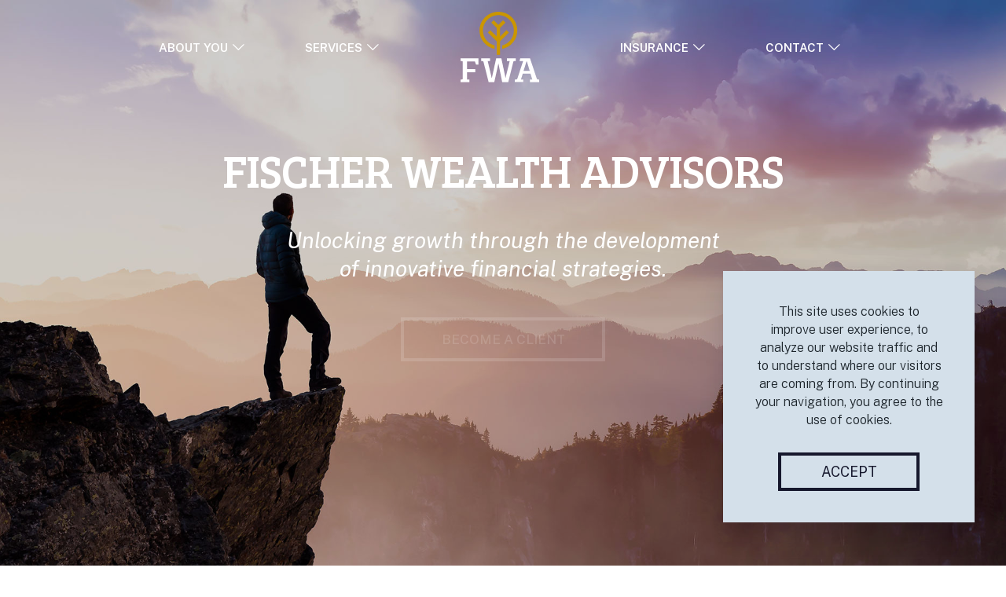

--- FILE ---
content_type: text/html; charset=UTF-8
request_url: https://fischerwealthadvisors.com/
body_size: 22874
content:
<!DOCTYPE html><html lang="en-US" class="no-js " ><head><meta charset="UTF-8" /><meta name='robots' content='index, follow, max-image-preview:large, max-snippet:-1, max-video-preview:-1' /><meta name="format-detection" content="telephone=no"><meta name="viewport" content="width=device-width, initial-scale=1, maximum-scale=1" /><link rel="shortcut icon" href="https://fischerwealthadvisors.com/favicon.ico" type="image/x-icon" /><link rel="apple-touch-icon" href="https://fischerwealthadvisors.com/apple-touch-icon.png" /><link rel="preconnect" href="https://fonts.googleapis.com"><link rel="preconnect" href="https://fonts.gstatic.com" crossorigin><link href="https://fonts.googleapis.com/css2?family=Bree+Serif&family=DM+Serif+Display:ital@0;1&family=DM+Serif+Text:ital@0;1&family=Public+Sans:ital,wght@0,300;0,400;0,500;0,600;0,700;0,800;1,300;1,400&display=swap" rel="stylesheet"><meta name="theme-color" content="#ffffff" media="(prefers-color-scheme: light)"><meta name="theme-color" content="#081f2d" media="(prefers-color-scheme: dark)"> <!-- This site is optimized with the Yoast SEO plugin v26.3 - https://yoast.com/wordpress/plugins/seo/ --><link media="all" href="https://fischerwealthadvisors.com/wp-content/cache/autoptimize/css/autoptimize_2d4400cae9db03024634981a0cd8130c.css" rel="stylesheet"><title>Fischer Wealth Advisors | Empowering Your Financial Journey</title><meta name="description" content="Elevate your financial goals with Fischer Wealth Advisors. Our dedicated team focuses on turning your aspirations into reality." /><link rel="canonical" href="https://fischerwealthadvisors.com/" /><meta property="og:locale" content="en_US" /><meta property="og:type" content="website" /><meta property="og:title" content="Fischer Wealth Advisors | Empowering Your Financial Journey" /><meta property="og:description" content="Elevate your financial goals with Fischer Wealth Advisors. Our dedicated team focuses on turning your aspirations into reality." /><meta property="og:url" content="https://fischerwealthadvisors.com/" /><meta property="og:site_name" content="Fischer Wealth Advisors" /><meta property="article:modified_time" content="2025-01-05T23:08:33+00:00" /><meta property="og:image" content="https://fischerwealthadvisors.com/wp-content/uploads/2024/01/fischer-wealth-advisors-intro.jpg" /><meta property="og:image:width" content="1920" /><meta property="og:image:height" content="1200" /><meta property="og:image:type" content="image/jpeg" /><meta name="twitter:card" content="summary_large_image" /> <script type="application/ld+json" class="yoast-schema-graph">{"@context":"https://schema.org","@graph":[{"@type":"WebPage","@id":"https://fischerwealthadvisors.com/","url":"https://fischerwealthadvisors.com/","name":"Fischer Wealth Advisors | Empowering Your Financial Journey","isPartOf":{"@id":"https://fischerwealthadvisors.com/#website"},"primaryImageOfPage":{"@id":"https://fischerwealthadvisors.com/#primaryimage"},"image":{"@id":"https://fischerwealthadvisors.com/#primaryimage"},"thumbnailUrl":"https://fischerwealthadvisors.com/wp-content/uploads/2024/01/fischer-wealth-advisors-intro.jpg","datePublished":"2022-12-08T10:35:17+00:00","dateModified":"2025-01-05T23:08:33+00:00","description":"Elevate your financial goals with Fischer Wealth Advisors. Our dedicated team focuses on turning your aspirations into reality.","breadcrumb":{"@id":"https://fischerwealthadvisors.com/#breadcrumb"},"inLanguage":"en-US","potentialAction":[{"@type":"ReadAction","target":["https://fischerwealthadvisors.com/"]}]},{"@type":"ImageObject","inLanguage":"en-US","@id":"https://fischerwealthadvisors.com/#primaryimage","url":"https://fischerwealthadvisors.com/wp-content/uploads/2024/01/fischer-wealth-advisors-intro.jpg","contentUrl":"https://fischerwealthadvisors.com/wp-content/uploads/2024/01/fischer-wealth-advisors-intro.jpg","width":1920,"height":1200,"caption":"Fischer Wealth Advisors"},{"@type":"BreadcrumbList","@id":"https://fischerwealthadvisors.com/#breadcrumb","itemListElement":[{"@type":"ListItem","position":1,"name":"Home"}]},{"@type":"WebSite","@id":"https://fischerwealthadvisors.com/#website","url":"https://fischerwealthadvisors.com/","name":"Fischer Wealth Advisors","description":"Empowering Your Financial Journey","alternateName":"FWA","potentialAction":[{"@type":"SearchAction","target":{"@type":"EntryPoint","urlTemplate":"https://fischerwealthadvisors.com/?s={search_term_string}"},"query-input":{"@type":"PropertyValueSpecification","valueRequired":true,"valueName":"search_term_string"}}],"inLanguage":"en-US"}]}</script> <!-- / Yoast SEO plugin. --><link rel='dns-prefetch' href='//cdnjs.cloudflare.com' /><link rel='stylesheet' id='mfn-static-css' href='https://fischerwealthadvisors.com/wp-content/cache/autoptimize/css/autoptimize_single_a1acf931ab2f82f363759717aefbe020.css' type='text/css' media='all' /><style id='mfn-dynamic-inline-css' type='text/css'>body:not(.template-slider) #Header_wrapper{background-image:url(https://fischerwealthadvisors.com/wp-content/uploads/2024/01/fischer-wealth-advisors-intro.jpg)}
form input.display-none{display:none!important}body{--mfn-featured-image: url(https://fischerwealthadvisors.com/wp-content/uploads/2024/01/fischer-wealth-advisors-intro.jpg);}
/* Local Header Style 181 */
.mcb-section .mcb-wrap .mcb-item-1vmo4hfv0aa .mfn-header-menu{justify-content:flex-end;}.mcb-section .mcb-wrap .mcb-item-1vmo4hfv0aa .mfn-header-menu > li.mfn-menu-li{flex-grow:unset;max-width-grow:unset;--mfn-header-menu-gap:20px;}.mcb-section .mcb-wrap .mcb-item-1vmo4hfv0aa .mfn-header-menu > li.mfn-menu-li > a.mfn-menu-link{color:#ffffff;font-weight:600;padding-top:50px;padding-bottom:48px;}.mcb-section .mcb-wrap .mcb-item-1vmo4hfv0aa .mfn-header-menu > li.mfn-menu-li:hover > a.mfn-menu-link{color:#FFFFFF;}.mcb-section .mcb-wrap .mcb-item-1vmo4hfv0aa{animation-delay:3000ms;}.mcb-section .mcb-wrap-3mbr4lhla{flex-grow:1;max-width-grow:1;align-self:center;}.mcb-section .mcb-wrap-3mbr4lhla .mcb-wrap-inner-3mbr4lhla{align-items:center;justify-content:center;}.mcb-section .mcb-wrap .mcb-item-hjnd8z1vk .logo-wrapper{align-items:center;}.mcb-section .mcb-wrap .mcb-item-hjnd8z1vk .mcb-column-inner-hjnd8z1vk{padding-right:25px;padding-left:25px;height:120px;}.mcb-section .mcb-wrap .mcb-item-hjnd8z1vk{flex:0 0 160px;max-width:160px;}.mcb-section .mcb-wrap-tf7fjlzq{flex-grow:unset;max-width-grow:unset;flex:0 0 240px;max-width:240px;align-self:center;}.mcb-section .mcb-wrap-tf7fjlzq .mcb-wrap-inner-tf7fjlzq{align-items:center;justify-content:center;align-content:center;}.mcb-section .mcb-wrap .mcb-item-3cs22pbxd .mfn-header-menu{justify-content:flex-start;}.mcb-section .mcb-wrap .mcb-item-3cs22pbxd .mfn-header-menu > li.mfn-menu-li{flex-grow:unset;max-width-grow:unset;--mfn-header-menu-gap:20px;}.mcb-section .mcb-wrap .mcb-item-3cs22pbxd .mfn-header-menu > li.mfn-menu-li > a.mfn-menu-link{color:#ffffff;font-weight:600;padding-top:50px;padding-bottom:48px;}.mcb-section .mcb-wrap .mcb-item-3cs22pbxd .mfn-header-menu > li.mfn-menu-li:hover > a.mfn-menu-link{color:#FFFFFF;}.mcb-section .mcb-wrap .mcb-item-3cs22pbxd{animation-delay:3000ms;}.mcb-section .mcb-wrap .mcb-item-riblzhz3 .mfn-header-tmpl-menu-sidebar .mfn-header-tmpl-menu-sidebar-wrapper{align-items:center;}.mcb-section .mcb-wrap .mcb-item-riblzhz3 .mfn-header-tmpl-menu-sidebar .mfn-header-menu-toggle .icon{color:#243746;}.mcb-section .mcb-wrap .mcb-item-riblzhz3.mfn-header-tmpl-menu-active:before{background-color:rgba(36,55,70,0.5);display:block;}.mcb-section .mcb-wrap .mcb-item-riblzhz3 .mfn-header-tmpl-menu-sidebar .mfn-header-menu > li > a{color:#243746;font-weight:600;border-style:solid;border-color:#BCBEC0;}.mcb-section .mcb-wrap .mcb-item-riblzhz3 .mfn-header-tmpl-menu-sidebar .mfn-close-icon{font-size:28px;}.mcb-section .mcb-wrap .mcb-item-riblzhz3 .mfn-header-tmpl-menu-sidebar .mfn-header-menu li .mfn-submenu{font-weight:600;}.mcb-section .mcb-wrap .mcb-item-riblzhz3 .mfn-header-tmpl-menu-sidebar .mfn-header-menu > li:hover > a{color:#081F2D;}.mcb-section .mcb-wrap .mcb-item-riblzhz3 .mfn-icon-box .icon-wrapper{--mfn-header-menu-icon-size:28px;}.mcb-section .mcb-wrap .mcb-item-riblzhz3 .icon-wrapper i{color:#FFFFFF;}.mcb-section .mcb-wrap-uw06a2lr{flex-grow:1;max-width-grow:1;align-self:center;}.mcb-section .mcb-wrap-uw06a2lr .mcb-wrap-inner-uw06a2lr{align-items:center;justify-content:center;}.mcb-section-w7659l5wb .mcb-section-inner-w7659l5wb{align-items:stretch;justify-content:center;align-content:center;}.mcb-section-w7659l5wb{padding-right:8px;background-color:#1D252C;}.mfn-header-tmpl .mcb-section-w7659l5wb{transition:1s;}.mfn-header-scrolled .mfn-header-tmpl .mcb-section-w7659l5wb{background-color:#1D252C;}.mcb-section-w7659l5wb.custom-width .mcb-section-inner-w7659l5wb{max-width:1380px;}.mcb-section-w7659l5wb:hover{background-color:#1D252C;}@media(max-width: 1440px){.mcb-section .mcb-wrap .mcb-item-1vmo4hfv0aa .mfn-header-menu > li.mfn-menu-li{flex-grow:unset;max-width-grow:unset;}.mcb-section .mcb-wrap .mcb-item-1vmo4hfv0aa .mfn-header-menu{justify-content:flex-end;}.mcb-section .mcb-wrap-3mbr4lhla .mcb-wrap-inner-3mbr4lhla{align-items:center;justify-content:flex-end;}.mcb-section .mcb-wrap-3mbr4lhla{align-self:center;}.mcb-section .mcb-wrap-tf7fjlzq .mcb-wrap-inner-tf7fjlzq{align-items:center;}.mcb-section .mcb-wrap-tf7fjlzq{align-self:center;flex:0 0 240px;max-width:240px;}.mcb-section .mcb-wrap .mcb-item-3cs22pbxd .mfn-header-menu > li.mfn-menu-li{flex-grow:unset;max-width-grow:unset;}.mcb-section .mcb-wrap .mcb-item-3cs22pbxd .mfn-header-menu{justify-content:flex-start;}.mcb-section .mcb-wrap .mcb-item-riblzhz3 .mfn-icon-box .icon-wrapper{--mfn-header-menu-icon-size:28px;}.mcb-section .mcb-wrap-uw06a2lr .mcb-wrap-inner-uw06a2lr{align-items:center;justify-content:flex-end;}.mcb-section .mcb-wrap-uw06a2lr{align-self:center;}.mcb-section-w7659l5wb .mcb-section-inner-w7659l5wb{align-items:stretch;}}@media(max-width: 959px){.mcb-section .mcb-wrap .mcb-item-1vmo4hfv0aa .mfn-header-menu{justify-content:flex-end;}.mcb-section .mcb-wrap .mcb-item-1vmo4hfv0aa .mfn-header-menu > li.mfn-menu-li{flex-grow:unset;max-width-grow:unset;}.mcb-section .mcb-wrap-3mbr4lhla{flex-grow:1;max-width-grow:1;align-self:center;}.mcb-section .mcb-wrap-3mbr4lhla .mcb-wrap-inner-3mbr4lhla{align-items:center;justify-content:flex-end;padding-right:20px;}.mcb-section .mcb-wrap .mcb-item-hjnd8z1vk .logo-wrapper{align-items:center;}.mcb-section .mcb-wrap .mcb-item-hjnd8z1vk{position:relative;left:24px;}.mcb-section .mcb-wrap-tf7fjlzq{flex-grow:1;max-width-grow:1;align-self:center;flex:0 0 240px;max-width:240px;}.mcb-section .mcb-wrap-tf7fjlzq .mcb-wrap-inner-tf7fjlzq{align-items:center;margin-top:0px;margin-right:0px;margin-bottom:0px;margin-left:0px;}.mcb-section .mcb-wrap .mcb-item-3cs22pbxd .mfn-header-menu{justify-content:flex-end;}.mcb-section .mcb-wrap .mcb-item-3cs22pbxd .mfn-header-menu > li.mfn-menu-li{flex-grow:unset;max-width-grow:unset;}.mcb-section .mcb-wrap .mcb-item-riblzhz3 .mfn-header-tmpl-menu-sidebar .mfn-header-menu > li > a{font-size:17px;line-height:22px;padding-bottom:15px;padding-top:15px;border-width:0 0 1px 0;}.mcb-section .mcb-wrap .mcb-item-riblzhz3 .mfn-header-tmpl-menu-sidebar .mfn-header-menu li .mfn-submenu{font-size:18px;line-height:24px;padding-bottom:15px;}.mcb-section .mcb-wrap .mcb-item-riblzhz3 .mfn-header-tmpl-menu-sidebar{background-repeat:no-repeat;background-size:contain;}.mcb-section .mcb-wrap .mcb-item-riblzhz3 .mfn-icon-box .icon-wrapper{--mfn-header-menu-icon-size:28px;}.mcb-section .mcb-wrap-uw06a2lr{flex-grow:1;max-width-grow:1;align-self:center;}.mcb-section .mcb-wrap-uw06a2lr .mcb-wrap-inner-uw06a2lr{align-items:center;justify-content:flex-end;padding-right:25px;}.mcb-section-w7659l5wb .mcb-section-inner-w7659l5wb{align-items:stretch;}.mcb-section-w7659l5wb{padding-right:0px;}}@media(max-width: 767px){.mcb-section .mcb-wrap .mcb-item-1vmo4hfv0aa .mfn-header-menu{justify-content:flex-end;}.mcb-section .mcb-wrap .mcb-item-1vmo4hfv0aa .mfn-header-menu > li.mfn-menu-li{flex-grow:unset;max-width-grow:unset;}.mcb-section .mcb-wrap-3mbr4lhla{flex-grow:1;max-width-grow:1;align-self:center;}.mcb-section .mcb-wrap-3mbr4lhla .mcb-wrap-inner-3mbr4lhla{align-items:center;justify-content:flex-end;padding-right:20px;}.mcb-section .mcb-wrap .mcb-item-hjnd8z1vk .logo-wrapper{align-items:center;}.mcb-section .mcb-wrap .mcb-item-hjnd8z1vk{position:relative;left:24px;}.mcb-section .mcb-wrap-tf7fjlzq{flex-grow:1;max-width-grow:1;align-self:center;flex:0 0 240px;max-width:240px;}.mcb-section .mcb-wrap-tf7fjlzq .mcb-wrap-inner-tf7fjlzq{align-items:center;}.mcb-section .mcb-wrap .mcb-item-3cs22pbxd .mfn-header-menu{justify-content:flex-end;}.mcb-section .mcb-wrap .mcb-item-3cs22pbxd .mfn-header-menu > li.mfn-menu-li{flex-grow:unset;max-width-grow:unset;}.mcb-section .mcb-wrap .mcb-item-riblzhz3 .mfn-header-tmpl-menu-sidebar .mfn-header-menu > li > a{padding-bottom:15px;}.mcb-section .mcb-wrap-uw06a2lr{flex-grow:1;max-width-grow:1;align-self:center;}.mcb-section .mcb-wrap-uw06a2lr .mcb-wrap-inner-uw06a2lr{align-items:center;justify-content:flex-end;}.mcb-section-w7659l5wb .mcb-section-inner-w7659l5wb{align-items:stretch;}}</style><link rel='stylesheet' id='style-css' href='https://fischerwealthadvisors.com/wp-content/cache/autoptimize/css/autoptimize_single_ac7c101e3052dbca51f5fddad07f8c51.css' type='text/css' media='all' /> <script type="text/javascript" src="https://cdnjs.cloudflare.com/ajax/libs/jquery/3.6.1/jquery.min.js" id="jquery-js"></script> <script>document.documentElement.className += " js";</script> <script>function setREVStartSize(e){
			//window.requestAnimationFrame(function() {
				window.RSIW = window.RSIW===undefined ? window.innerWidth : window.RSIW;
				window.RSIH = window.RSIH===undefined ? window.innerHeight : window.RSIH;
				try {
					var pw = document.getElementById(e.c).parentNode.offsetWidth,
						newh;
					pw = pw===0 || isNaN(pw) || (e.l=="fullwidth" || e.layout=="fullwidth") ? window.RSIW : pw;
					e.tabw = e.tabw===undefined ? 0 : parseInt(e.tabw);
					e.thumbw = e.thumbw===undefined ? 0 : parseInt(e.thumbw);
					e.tabh = e.tabh===undefined ? 0 : parseInt(e.tabh);
					e.thumbh = e.thumbh===undefined ? 0 : parseInt(e.thumbh);
					e.tabhide = e.tabhide===undefined ? 0 : parseInt(e.tabhide);
					e.thumbhide = e.thumbhide===undefined ? 0 : parseInt(e.thumbhide);
					e.mh = e.mh===undefined || e.mh=="" || e.mh==="auto" ? 0 : parseInt(e.mh,0);
					if(e.layout==="fullscreen" || e.l==="fullscreen")
						newh = Math.max(e.mh,window.RSIH);
					else{
						e.gw = Array.isArray(e.gw) ? e.gw : [e.gw];
						for (var i in e.rl) if (e.gw[i]===undefined || e.gw[i]===0) e.gw[i] = e.gw[i-1];
						e.gh = e.el===undefined || e.el==="" || (Array.isArray(e.el) && e.el.length==0)? e.gh : e.el;
						e.gh = Array.isArray(e.gh) ? e.gh : [e.gh];
						for (var i in e.rl) if (e.gh[i]===undefined || e.gh[i]===0) e.gh[i] = e.gh[i-1];
											
						var nl = new Array(e.rl.length),
							ix = 0,
							sl;
						e.tabw = e.tabhide>=pw ? 0 : e.tabw;
						e.thumbw = e.thumbhide>=pw ? 0 : e.thumbw;
						e.tabh = e.tabhide>=pw ? 0 : e.tabh;
						e.thumbh = e.thumbhide>=pw ? 0 : e.thumbh;
						for (var i in e.rl) nl[i] = e.rl[i]<window.RSIW ? 0 : e.rl[i];
						sl = nl[0];
						for (var i in nl) if (sl>nl[i] && nl[i]>0) { sl = nl[i]; ix=i;}
						var m = pw>(e.gw[ix]+e.tabw+e.thumbw) ? 1 : (pw-(e.tabw+e.thumbw)) / (e.gw[ix]);
						newh =  (e.gh[ix] * m) + (e.tabh + e.thumbh);
					}
					var el = document.getElementById(e.c);
					if (el!==null && el) el.style.height = newh+"px";
					el = document.getElementById(e.c+"_wrapper");
					if (el!==null && el) {
						el.style.height = newh+"px";
						el.style.display = "block";
					}
				} catch(e){
					console.log("Failure at Presize of Slider:" + e)
				}
			//});
		  };</script> </head><body class="home wp-singular page-template-default page page-id-157 wp-theme-betheme wp-child-theme-betheme-child no-touch mfn-header-template mfn-footer-default  color-custom content-brightness-light input-brightness-dark style-simple button-custom layout-full-width one-page if-disable no-content-padding no-shadows subheader-both-center responsive-overflow-x-tablet boxed2fw mobile-tb-center mobile-side-slide mobile-mini-mr-ll mobile-icon-user-ss mobile-icon-wishlist-ss mobile-icon-search-ss mobile-icon-wpml-ss mobile-icon-action-ss be-page-157 be-reg-2736"><div id="home"></div> <!-- mfn_hook_top --><!-- mfn_hook_top --><div id="Wrapper"><header id="mfn-header-template" data-id="181"  data-mobile-type="" data-type="fixed" class="mfn-header-tmpl mfn-header-main mfn-header-tmpl-fixed"><div  class="mfn-builder-content mfn-header-tmpl-builder"><section class="section mcb-section mfn-default-section mcb-section-w7659l5wb mcb-header-section close-button-left custom-width show-on-scroll" id="main-menu"  style="" ><div class="mcb-background-overlay"></div><div class="section_wrapper mfn-wrapper-for-wraps mcb-section-inner mcb-section-inner-w7659l5wb"><div  class="wrap mcb-wrap mcb-wrap-3mbr4lhla mcb-header-wrap one tablet-one laptop-one mobile-one clearfix" data-desktop-col="one" data-laptop-col="laptop-one" data-tablet-col="tablet-one" data-mobile-col="mobile-one" style=""   ><div class="mcb-wrap-inner mcb-wrap-inner-3mbr4lhla mfn-module-wrapper mfn-wrapper-for-wraps"  ><div class="mcb-wrap-background-overlay"></div><div  class="column mcb-column mcb-item-1vmo4hfv0aa one laptop-one tablet-one mobile-one column_header_menu mfn-item-inline  hide-tablet hide-mobile" style="" ><div class="mcb-column-inner mfn-module-wrapper mcb-column-inner-1vmo4hfv0aa mcb-item-header_menu-inner"><ul id="menu-main-menu-left" class="mfn-header-menu mfn-header-mainmenu mfn-menu-align-flex-start mfn-menu-tablet-align-flex-start mfn-menu-mobile-align-flex-start mfn-menu-icon-left mfn-menu-separator-off mfn-menu-submenu-on-hover mfn-menu-submenu-show-fade-in"><li id="menu-item-393" class="menu-item menu-item-type-custom menu-item-object-custom current-menu-item current_page_item menu-item-home menu-item-393 mfn-menu-li"><a href="https://fischerwealthadvisors.com/#about-you" aria-current="page" class="mfn-menu-link"><span class="menu-item-helper mfn-menu-item-helper"></span><span class="label-wrapper mfn-menu-label-wrapper"><span class="menu-label">About You</span></span><span class="menu-sub mfn-menu-subicon"><i class="icon-down-open-big"></i></span></a></li><li id="menu-item-183" class="menu-item menu-item-type-custom menu-item-object-custom menu-item-has-children menu-item-183 mfn-menu-item-has-megamenu mfn-menu-li"><a class="mfn-menu-link"><span class="menu-item-helper mfn-menu-item-helper"></span><span class="label-wrapper mfn-menu-label-wrapper"><span class="menu-label">Services</span></span><span class="menu-sub mfn-menu-subicon"><i class="icon-down-open-big"></i></span></a><div id="mfn-megamenu-91" class="mfn-menu-item-megamenu mfn-megamenu-full-width" ><div class="mfn-builder-content mfn-megamenu-tmpl-builder container"><section class="section mcb-section mfn-default-section mcb-section-64552a6ce  dark full-width"   style="max-width: 1380px;
margin: 0 auto;" ><div class="mcb-background-overlay"></div><div class="section_wrapper mfn-wrapper-for-wraps mcb-section-inner mcb-section-inner-64552a6ce"><div  class="wrap mcb-wrap mcb-wrap-dmqfy2n9 one-fourth tablet-one-fourth laptop-one-fourth mobile-one clearfix" data-desktop-col="one-fourth" data-laptop-col="laptop-one-fourth" data-tablet-col="tablet-one-fourth" data-mobile-col="mobile-one" style=""   ><div class="mcb-wrap-inner mcb-wrap-inner-dmqfy2n9 mfn-module-wrapper mfn-wrapper-for-wraps"  ><div class="mcb-wrap-background-overlay"></div><div  class="column mcb-column mcb-item-vpnrt5was one laptop-one tablet-one mobile-one column_heading" style="" ><div class="mcb-column-inner mfn-module-wrapper mcb-column-inner-vpnrt5was mcb-item-heading-inner"><h3 class="title">Wealth Management Services</h3></div></div></div></div><div  class="wrap mcb-wrap mcb-wrap-8pquwdz82 one-third tablet-one-third laptop-one-third mobile-one clearfix" data-desktop-col="one-third" data-laptop-col="laptop-one-third" data-tablet-col="tablet-one-third" data-mobile-col="mobile-one" style=""   ><div class="mcb-wrap-inner mcb-wrap-inner-8pquwdz82 mfn-module-wrapper mfn-wrapper-for-wraps"  ><div class="mcb-wrap-background-overlay"></div><div  class="column mcb-column mcb-item-3llce1if one laptop-one tablet-one mobile-one column_icon_box group-insurance" style="" ><div class="mcb-column-inner mfn-module-wrapper mcb-column-inner-3llce1if mcb-item-icon_box-inner"><div class="icon_box icon_position_left no_border"><a class="" href="https://fischerwealthadvisors.com/career-solutions"   title=""><div class="image_wrapper"><img class="scale-with-grid" src="https://fischerwealthadvisors.com/wp-content/uploads/2024/01/fwa-financial-planning.svg#386" alt="fwa-financial-planning" width="5824" height="5824"/></div><div class="desc_wrapper"><h4 class="title">Career Solutions</h4><div class="desc">Navigating Career Transitions</div></div></a></div></div></div><div  class="column mcb-column mcb-item-8olt4oxe one laptop-one tablet-one mobile-one column_icon_box group-insurance" style="" ><div class="mcb-column-inner mfn-module-wrapper mcb-column-inner-8olt4oxe mcb-item-icon_box-inner"><div class="icon_box icon_position_left no_border"><a class="" href="https://fischerwealthadvisors.com/family-matters"   title=""><div class="image_wrapper"><img class="scale-with-grid" src="https://fischerwealthadvisors.com/wp-content/uploads/2024/01/fwa-life-events.svg#385" alt="fwa-life-events" width="4280" height="4280"/></div><div class="desc_wrapper"><h4 class="title">Family Matters</h4><div class="desc">Navigating Unique Family Dynamics</div></div></a></div></div></div><div  class="column mcb-column mcb-item-dhit3s49p one laptop-one tablet-one mobile-one column_icon_box group-insurance" style="" ><div class="mcb-column-inner mfn-module-wrapper mcb-column-inner-dhit3s49p mcb-item-icon_box-inner"><div class="icon_box icon_position_left no_border"><a class="" href="https://fischerwealthadvisors.com/real-estate-and-alternative-investments"   title=""><div class="image_wrapper"><img class="scale-with-grid" src="https://fischerwealthadvisors.com/wp-content/uploads/2024/02/fwa-reit.svg#507" alt="Real Estate and Alternative Investments" width="11360" height="11360"/></div><div class="desc_wrapper"><h4 class="title">Real Estate and Alternative Investments</h4><div class="desc">Diversifying Your Portfolio for Long-Term Success</div></div></a></div></div></div></div></div><div  class="wrap mcb-wrap mcb-wrap-hgsmm742 one-third tablet-one-third laptop-one-third mobile-one clearfix" data-desktop-col="one-third" data-laptop-col="laptop-one-third" data-tablet-col="tablet-one-third" data-mobile-col="mobile-one" style=""   ><div class="mcb-wrap-inner mcb-wrap-inner-hgsmm742 mfn-module-wrapper mfn-wrapper-for-wraps"  ><div class="mcb-wrap-background-overlay"></div><div  class="column mcb-column mcb-item-k31qkknqq one laptop-one tablet-one mobile-one column_icon_box group-insurance" style="" ><div class="mcb-column-inner mfn-module-wrapper mcb-column-inner-k31qkknqq mcb-item-icon_box-inner"><div class="icon_box icon_position_left no_border"><a class="" href="https://fischerwealthadvisors.com/small-business-solutions"   title=""><div class="image_wrapper"><img class="scale-with-grid" src="https://fischerwealthadvisors.com/wp-content/uploads/2024/01/fwa-taxes.svg#388" alt="fwa-taxes" width="21207" height="21207"/></div><div class="desc_wrapper"><h4 class="title">Small Business Solutions</h4><div class="desc">Experience the Benefits of Expertise</div></div></a></div></div></div><div  class="column mcb-column mcb-item-sk6w65qq7 one laptop-one tablet-one mobile-one column_icon_box group-insurance" style="" ><div class="mcb-column-inner mfn-module-wrapper mcb-column-inner-sk6w65qq7 mcb-item-icon_box-inner"><div class="icon_box icon_position_left no_border"><a class="" href="https://fischerwealthadvisors.com/retirement-income-planning"   title=""><div class="image_wrapper"><img class="scale-with-grid" src="https://fischerwealthadvisors.com/wp-content/uploads/2024/01/fwa-retirement.svg#389" alt="fwa-retirement" width="81819" height="81819"/></div><div class="desc_wrapper"><h4 class="title">Retirement Income Planning</h4><div class="desc">Maximizing Financial Security in Your Retirement Years</div></div></a></div></div></div><div  class="column mcb-column mcb-item-fi3xd46fsq one laptop-one tablet-one mobile-one column_icon_box group-insurance" style="" ><div class="mcb-column-inner mfn-module-wrapper mcb-column-inner-fi3xd46fsq mcb-item-icon_box-inner"><div class="icon_box icon_position_left no_border"><a class="" href="https://fischerwealthadvisors.com/portfolio-management"   title=""><div class="image_wrapper"><img class="scale-with-grid" src="https://fischerwealthadvisors.com/wp-content/uploads/2024/01/fwa-investments.svg#387" alt="fwa-investments" width="9192" height="9192"/></div><div class="desc_wrapper"><h4 class="title">Portfolio Management</h4><div class="desc">Tailored for You</div></div></a></div></div></div></div></div></div></section></div></div><ul class="sub-menu mfn-submenu"><li id="menu-item-374" class="menu-item menu-item-type-custom menu-item-object-custom menu-item-374 mfn-menu-li"><a href="#" class="mfn-menu-link"><span class="menu-item-helper mfn-menu-item-helper"></span><span class="label-wrapper mfn-menu-label-wrapper"><span class="menu-label">Career Solutions</span></span><span class="menu-sub mfn-menu-sub-subicon"><i class="icon-down-open-big"></i></span></a></li><li id="menu-item-502" class="menu-item menu-item-type-post_type menu-item-object-page menu-item-502 mfn-menu-li"><a href="https://fischerwealthadvisors.com/family-matters" class="mfn-menu-link"><span class="menu-item-helper mfn-menu-item-helper"></span><span class="label-wrapper mfn-menu-label-wrapper"><span class="menu-label">Family Matters</span></span><span class="menu-sub mfn-menu-sub-subicon"><i class="icon-down-open-big"></i></span></a></li><li id="menu-item-503" class="menu-item menu-item-type-post_type menu-item-object-page menu-item-503 mfn-menu-li"><a href="https://fischerwealthadvisors.com/small-business-solutions" class="mfn-menu-link"><span class="menu-item-helper mfn-menu-item-helper"></span><span class="label-wrapper mfn-menu-label-wrapper"><span class="menu-label">Small Business Solutions</span></span><span class="menu-sub mfn-menu-sub-subicon"><i class="icon-down-open-big"></i></span></a></li><li id="menu-item-505" class="menu-item menu-item-type-post_type menu-item-object-page menu-item-505 mfn-menu-li"><a href="https://fischerwealthadvisors.com/portfolio-management" class="mfn-menu-link"><span class="menu-item-helper mfn-menu-item-helper"></span><span class="label-wrapper mfn-menu-label-wrapper"><span class="menu-label">Portfolio Management</span></span><span class="menu-sub mfn-menu-sub-subicon"><i class="icon-down-open-big"></i></span></a></li><li id="menu-item-504" class="menu-item menu-item-type-post_type menu-item-object-page menu-item-504 mfn-menu-li"><a href="https://fischerwealthadvisors.com/retirement-income-planning" class="mfn-menu-link"><span class="menu-item-helper mfn-menu-item-helper"></span><span class="label-wrapper mfn-menu-label-wrapper"><span class="menu-label">Retirement Income Planning</span></span><span class="menu-sub mfn-menu-sub-subicon"><i class="icon-down-open-big"></i></span></a></li><li id="menu-item-506" class="menu-item menu-item-type-post_type menu-item-object-page menu-item-506 mfn-menu-li"><a href="https://fischerwealthadvisors.com/real-estate-and-alternative-investments" class="mfn-menu-link"><span class="menu-item-helper mfn-menu-item-helper"></span><span class="label-wrapper mfn-menu-label-wrapper"><span class="menu-label">Real Estate and Alternative Investments</span></span><span class="menu-sub mfn-menu-sub-subicon"><i class="icon-down-open-big"></i></span></a></li></ul></li></ul></div></div></div></div><div  class="wrap mcb-wrap mcb-wrap-tf7fjlzq mcb-header-wrap one tablet-one laptop-one mobile-one mfn-item-custom-width clearfix" data-desktop-col="one" data-laptop-col="laptop-one" data-tablet-col="tablet-one" data-mobile-col="mobile-one" style=""   ><div class="mcb-wrap-inner mcb-wrap-inner-tf7fjlzq mfn-module-wrapper mfn-wrapper-for-wraps"  ><div class="mcb-wrap-background-overlay"></div><div  class="column mcb-column mcb-item-hjnd8z1vk one laptop-one tablet-one mobile-one column_header_logo animate mfn-item-custom-width" style="" data-anim-type="fadeIn"><div class="mcb-column-inner mfn-module-wrapper mcb-column-inner-hjnd8z1vk mcb-item-header_logo-inner"><a class="logo-wrapper" href="https://fischerwealthadvisors.com"><img src="https://fischerwealthadvisors.com/wp-content/uploads/2024/01/fwa-logo-v-gold-white.svg#362" alt="Fischer Wealth Advisors" width="261879" height="236622"></a></div></div></div></div><div  class="wrap mcb-wrap mcb-wrap-uw06a2lr mcb-header-wrap one tablet-one laptop-one mobile-one clearfix" data-desktop-col="one" data-laptop-col="laptop-one" data-tablet-col="tablet-one" data-mobile-col="mobile-one" style=""   ><div class="mcb-wrap-inner mcb-wrap-inner-uw06a2lr mfn-module-wrapper mfn-wrapper-for-wraps"  ><div class="mcb-wrap-background-overlay"></div><div  class="column mcb-column mcb-item-3cs22pbxd one laptop-one tablet-one mobile-one column_header_menu mfn-item-inline  hide-tablet hide-mobile" style="" ><div class="mcb-column-inner mfn-module-wrapper mcb-column-inner-3cs22pbxd mcb-item-header_menu-inner"><ul id="menu-mail-menu-right" class="mfn-header-menu mfn-header-mainmenu mfn-menu-align-flex-start mfn-menu-tablet-align-flex-start mfn-menu-mobile-align-flex-start mfn-menu-icon-left mfn-menu-separator-off mfn-menu-submenu-on-hover mfn-menu-submenu-show-fade-in"><li id="menu-item-363" class="menu-item menu-item-type-custom menu-item-object-custom menu-item-has-children menu-item-363 mfn-menu-item-has-megamenu mfn-menu-li"><a class="mfn-menu-link"><span class="menu-item-helper mfn-menu-item-helper"></span><span class="label-wrapper mfn-menu-label-wrapper"><span class="menu-label">Insurance</span></span><span class="menu-sub mfn-menu-subicon"><i class="icon-down-open-big"></i></span></a><div id="mfn-megamenu-365" class="mfn-menu-item-megamenu mfn-megamenu-full-width" ><div class="mfn-builder-content mfn-megamenu-tmpl-builder container"><section class="section mcb-section mfn-default-section mcb-section-64552a6ce  dark hide-desc full-width"   style="max-width: 1380px;
margin: 0 auto;" ><div class="mcb-background-overlay"></div><div class="section_wrapper mfn-wrapper-for-wraps mcb-section-inner mcb-section-inner-64552a6ce"><div  class="wrap mcb-wrap mcb-wrap-dmqfy2n9 one-fourth tablet-one-fourth laptop-one-fourth mobile-one clearfix" data-desktop-col="one-fourth" data-laptop-col="laptop-one-fourth" data-tablet-col="tablet-one-fourth" data-mobile-col="mobile-one" style=""   ><div class="mcb-wrap-inner mcb-wrap-inner-dmqfy2n9 mfn-module-wrapper mfn-wrapper-for-wraps"  ><div class="mcb-wrap-background-overlay"></div><div  class="column mcb-column mcb-item-vpnrt5was one laptop-one tablet-one mobile-one column_heading" style="" ><div class="mcb-column-inner mfn-module-wrapper mcb-column-inner-vpnrt5was mcb-item-heading-inner"><h3 class="title">Insurance</h3></div></div></div></div><div  class="wrap mcb-wrap mcb-wrap-5e4vfq92d two-third tablet-two-third laptop-two-third mobile-one clearfix" data-desktop-col="two-third" data-laptop-col="laptop-two-third" data-tablet-col="tablet-two-third" data-mobile-col="mobile-one" style=""   ><div class="mcb-wrap-inner mcb-wrap-inner-5e4vfq92d mfn-module-wrapper mfn-wrapper-for-wraps"  ><div class="mcb-wrap-background-overlay"></div><div  class="column mcb-column mcb-item-azkxwxq9s one laptop-one tablet-one mobile-one column_column" style="" ><div class="mcb-column-inner mfn-module-wrapper mcb-column-inner-azkxwxq9s mcb-item-column-inner"><div class="column_attr mfn-inline-editor clearfix" style=""><p>When it comes to personal finance, the topic of insurance is all too often neglected, or worse yet, forgotten entirely. It might not stoke within you the excitement of the stock market, but understanding the ins and outs of insurance could be the determining factor along your path to financial freedom. Forget what you know, or what you think you know, about insurance. Learn the real truths behind insurance and its role in your financial plan.</p></div></div></div><div  class="wrap mcb-wrap mcb-wrap-xhrz9e4kg two-fifth tablet-one-second laptop-one-second mobile-one mfn-nested-wrap clearfix" data-desktop-col="two-fifth" data-laptop-col="laptop-one-second" data-tablet-col="tablet-one-second" data-mobile-col="mobile-one" style=""   ><div class="mcb-wrap-inner mcb-wrap-inner-xhrz9e4kg mfn-module-wrapper mfn-wrapper-for-wraps"  ><div class="mcb-wrap-background-overlay"></div><div  class="column mcb-column mcb-item-9kf60ltz5 one laptop-one tablet-one mobile-one column_icon_box group-insurance" style="" ><div class="mcb-column-inner mfn-module-wrapper mcb-column-inner-9kf60ltz5 mcb-item-icon_box-inner"><div class="icon_box icon_position_left no_border"><a class="" href="https://fischerwealthadvisors.com/life-insurance"   title=""><div class="image_wrapper"><img class="scale-with-grid" src="https://fischerwealthadvisors.com/wp-content/uploads/2024/01/fwa-ins-life.svg#403" alt="fwa-ins-life" width="4283" height="4283"/></div><div class="desc_wrapper"><h4 class="title">Life Insurance</h4><div class="desc"></div></div></a></div></div></div><div  class="column mcb-column mcb-item-7jxcix85c one laptop-one tablet-one mobile-one column_icon_box group-insurance" style="" ><div class="mcb-column-inner mfn-module-wrapper mcb-column-inner-7jxcix85c mcb-item-icon_box-inner"><div class="icon_box icon_position_left no_border"><a class="" href="https://fischerwealthadvisors.com/long-term-care"   title=""><div class="image_wrapper"><img class="scale-with-grid" src="https://fischerwealthadvisors.com/wp-content/uploads/2024/01/fwa-ins-long-term-care.svg#406" alt="fwa-ins-long-term-care" width="5868" height="5868"/></div><div class="desc_wrapper"><h4 class="title">Long Term Care</h4><div class="desc"></div></div></a></div></div></div><div  class="column mcb-column mcb-item-aepn4hsbu one laptop-one tablet-one mobile-one column_icon_box group-insurance" style="" ><div class="mcb-column-inner mfn-module-wrapper mcb-column-inner-aepn4hsbu mcb-item-icon_box-inner"><div class="icon_box icon_position_left no_border"><a class="" href="https://fischerwealthadvisors.com/home-insurance"   title=""><div class="image_wrapper"><img class="scale-with-grid" src="https://fischerwealthadvisors.com/wp-content/uploads/2024/01/fwa-ins-home.svg#407" alt="fwa-ins-home" width="9166" height="9166"/></div><div class="desc_wrapper"><h4 class="title">Home Insurance</h4><div class="desc"></div></div></a></div></div></div></div></div><div  class="wrap mcb-wrap mcb-wrap-0an0ow9dc one-second tablet-one-second laptop-one-second mobile-one mfn-nested-wrap clearfix" data-desktop-col="one-second" data-laptop-col="laptop-one-second" data-tablet-col="tablet-one-second" data-mobile-col="mobile-one" style=""   ><div class="mcb-wrap-inner mcb-wrap-inner-0an0ow9dc mfn-module-wrapper mfn-wrapper-for-wraps"  ><div class="mcb-wrap-background-overlay"></div><div  class="column mcb-column mcb-item-m19b2qn6 one laptop-one tablet-one mobile-one column_icon_box group-insurance" style="" ><div class="mcb-column-inner mfn-module-wrapper mcb-column-inner-m19b2qn6 mcb-item-icon_box-inner"><div class="icon_box icon_position_left no_border"><a class="" href="https://fischerwealthadvisors.com/auto-insurance"   title=""><div class="image_wrapper"><img class="scale-with-grid" src="https://fischerwealthadvisors.com/wp-content/uploads/2024/01/fwa-ins-auto.svg#408" alt="fwa-ins-auto" width="78715" height="78715"/></div><div class="desc_wrapper"><h4 class="title">Auto Insurance</h4><div class="desc"></div></div></a></div></div></div><div  class="column mcb-column mcb-item-qnoxy3yr one laptop-one tablet-one mobile-one column_icon_box group-insurance" style="" ><div class="mcb-column-inner mfn-module-wrapper mcb-column-inner-qnoxy3yr mcb-item-icon_box-inner"><div class="icon_box icon_position_left no_border"><a class="" href="https://fischerwealthadvisors.com/umbrella-insurance"   title=""><div class="image_wrapper"><img class="scale-with-grid" src="https://fischerwealthadvisors.com/wp-content/uploads/2024/01/fwa-ins-umbrella.svg#409" alt="fwa-ins-umbrella" width="21349" height="21349"/></div><div class="desc_wrapper"><h4 class="title">Umbrella Insurance</h4><div class="desc"></div></div></a></div></div></div></div></div></div></div></div></section></div></div><ul class="sub-menu mfn-submenu"><li id="menu-item-405" class="menu-item menu-item-type-post_type menu-item-object-page menu-item-405 mfn-menu-li"><a href="https://fischerwealthadvisors.com/life-insurance" class="mfn-menu-link"><span class="menu-item-helper mfn-menu-item-helper"></span><span class="label-wrapper mfn-menu-label-wrapper"><span class="menu-label">Life Insurance</span></span><span class="menu-sub mfn-menu-sub-subicon"><i class="icon-down-open-big"></i></span></a></li><li id="menu-item-440" class="menu-item menu-item-type-post_type menu-item-object-page menu-item-440 mfn-menu-li"><a href="https://fischerwealthadvisors.com/long-term-care" class="mfn-menu-link"><span class="menu-item-helper mfn-menu-item-helper"></span><span class="label-wrapper mfn-menu-label-wrapper"><span class="menu-label">Long Term Care</span></span><span class="menu-sub mfn-menu-sub-subicon"><i class="icon-down-open-big"></i></span></a></li><li id="menu-item-439" class="menu-item menu-item-type-post_type menu-item-object-page menu-item-439 mfn-menu-li"><a href="https://fischerwealthadvisors.com/home-insurance" class="mfn-menu-link"><span class="menu-item-helper mfn-menu-item-helper"></span><span class="label-wrapper mfn-menu-label-wrapper"><span class="menu-label">Home Insurance</span></span><span class="menu-sub mfn-menu-sub-subicon"><i class="icon-down-open-big"></i></span></a></li><li id="menu-item-438" class="menu-item menu-item-type-post_type menu-item-object-page menu-item-438 mfn-menu-li"><a href="https://fischerwealthadvisors.com/auto-insurance" class="mfn-menu-link"><span class="menu-item-helper mfn-menu-item-helper"></span><span class="label-wrapper mfn-menu-label-wrapper"><span class="menu-label">Auto Insurance</span></span><span class="menu-sub mfn-menu-sub-subicon"><i class="icon-down-open-big"></i></span></a></li><li id="menu-item-437" class="menu-item menu-item-type-post_type menu-item-object-page menu-item-437 mfn-menu-li"><a href="https://fischerwealthadvisors.com/umbrella-insurance" class="mfn-menu-link"><span class="menu-item-helper mfn-menu-item-helper"></span><span class="label-wrapper mfn-menu-label-wrapper"><span class="menu-label">Umbrella Insurance</span></span><span class="menu-sub mfn-menu-sub-subicon"><i class="icon-down-open-big"></i></span></a></li></ul></li><li id="menu-item-364" class="menu-item menu-item-type-post_type menu-item-object-page menu-item-364 mfn-menu-li"><a href="https://fischerwealthadvisors.com/contact" class="mfn-menu-link"><span class="menu-item-helper mfn-menu-item-helper"></span><span class="label-wrapper mfn-menu-label-wrapper"><span class="menu-label">Contact</span></span><span class="menu-sub mfn-menu-subicon"><i class="icon-down-open-big"></i></span></a></li></ul></div></div><div  class="column mcb-column mcb-item-riblzhz3 one laptop-one tablet-one mobile-one column_header_burger mobile-menu-bg mfn-item-inline hide-desktop hide-laptop" style="" ><div class="mcb-column-inner mfn-module-wrapper mcb-column-inner-riblzhz3 mcb-item-header_burger-inner"><a data-nav="menu-main-menu-left" href="#" class="mfn-icon-box mfn-header-menu-burger mfn-icon-box-right mfn-icon-box-tablet-right mfn-icon-box-mobile-right mfn-icon-box-center mfn-header-sidemenu-toggle mfn-icon-box-empty-desc" data-sidemenu="209" title=""><div class="icon-wrapper"><i class="icon-menu-fine" aria-hidden="true"></i></div></a><div class="mfn-header-tmpl-menu-sidebar mfn-header-tmpl-menu-sidebar-right mfn-close-icon-pos-default "><div class="mfn-header-tmpl-menu-sidebar-wrapper"><span class="mfn-close-icon mfn-header-menu-toggle"><span class="icon">&#10005;</span></span><ul id="menu-main-menu-left-1" class="mfn-header-menu mfn-menu-align-flex-start mfn-menu-tablet-align-flex-start mfn-menu-mobile-align-flex-start mfn-items-align-top mfn-menu-icon-left mfn-menu-separator-off mfn-menu-icon-rotate mfn-menu-submenu-on-click"><li class="menu-item menu-item-type-custom menu-item-object-custom current-menu-item current_page_item menu-item-home menu-item-393 mfn-menu-li"><a href="https://fischerwealthadvisors.com/#about-you" aria-current="page" class="mfn-menu-link"><span class="menu-item-helper mfn-menu-item-helper"></span><span class="label-wrapper mfn-menu-label-wrapper"><span class="menu-label">About You</span></span><span class="menu-sub mfn-menu-subicon"><i class="fas fa-arrow-down"></i></span></a></li><li class="menu-item menu-item-type-custom menu-item-object-custom menu-item-has-children menu-item-183 mfn-menu-li"><a class="mfn-menu-link"><span class="menu-item-helper mfn-menu-item-helper"></span><span class="label-wrapper mfn-menu-label-wrapper"><span class="menu-label">Services</span></span><span class="menu-sub mfn-menu-subicon"><i class="fas fa-arrow-down"></i></span></a><ul class="sub-menu mfn-submenu"><li class="menu-item menu-item-type-custom menu-item-object-custom menu-item-374 mfn-menu-li"><a href="#" class="mfn-menu-link"><span class="menu-item-helper mfn-menu-item-helper"></span><span class="label-wrapper mfn-menu-label-wrapper"><span class="menu-label">Career Solutions</span></span><span class="menu-sub mfn-menu-sub-subicon"><i class="fas fa-arrow-right"></i></span></a></li><li class="menu-item menu-item-type-post_type menu-item-object-page menu-item-502 mfn-menu-li"><a href="https://fischerwealthadvisors.com/family-matters" class="mfn-menu-link"><span class="menu-item-helper mfn-menu-item-helper"></span><span class="label-wrapper mfn-menu-label-wrapper"><span class="menu-label">Family Matters</span></span><span class="menu-sub mfn-menu-sub-subicon"><i class="fas fa-arrow-right"></i></span></a></li><li class="menu-item menu-item-type-post_type menu-item-object-page menu-item-503 mfn-menu-li"><a href="https://fischerwealthadvisors.com/small-business-solutions" class="mfn-menu-link"><span class="menu-item-helper mfn-menu-item-helper"></span><span class="label-wrapper mfn-menu-label-wrapper"><span class="menu-label">Small Business Solutions</span></span><span class="menu-sub mfn-menu-sub-subicon"><i class="fas fa-arrow-right"></i></span></a></li><li class="menu-item menu-item-type-post_type menu-item-object-page menu-item-505 mfn-menu-li"><a href="https://fischerwealthadvisors.com/portfolio-management" class="mfn-menu-link"><span class="menu-item-helper mfn-menu-item-helper"></span><span class="label-wrapper mfn-menu-label-wrapper"><span class="menu-label">Portfolio Management</span></span><span class="menu-sub mfn-menu-sub-subicon"><i class="fas fa-arrow-right"></i></span></a></li><li class="menu-item menu-item-type-post_type menu-item-object-page menu-item-504 mfn-menu-li"><a href="https://fischerwealthadvisors.com/retirement-income-planning" class="mfn-menu-link"><span class="menu-item-helper mfn-menu-item-helper"></span><span class="label-wrapper mfn-menu-label-wrapper"><span class="menu-label">Retirement Income Planning</span></span><span class="menu-sub mfn-menu-sub-subicon"><i class="fas fa-arrow-right"></i></span></a></li><li class="menu-item menu-item-type-post_type menu-item-object-page menu-item-506 mfn-menu-li"><a href="https://fischerwealthadvisors.com/real-estate-and-alternative-investments" class="mfn-menu-link"><span class="menu-item-helper mfn-menu-item-helper"></span><span class="label-wrapper mfn-menu-label-wrapper"><span class="menu-label">Real Estate and Alternative Investments</span></span><span class="menu-sub mfn-menu-sub-subicon"><i class="fas fa-arrow-right"></i></span></a></li></ul></li></ul></div></div></div></div></div></div></div></section></div></header> <!-- mfn_hook_content_before --><!-- mfn_hook_content_before --><div id="Content" role="main"><div class="content_wrapper clearfix"><main class="sections_group"><div class="entry-content" itemprop="mainContentOfPage"><div class="mfn-builder-content mfn-default-content-buider"><section class="section mcb-section mfn-default-section mcb-section-30eab2b7b  no-margin-h no-margin-v full-width"   style="" ><div class="mcb-background-overlay"></div><div class="section_wrapper mfn-wrapper-for-wraps mcb-section-inner mcb-section-inner-30eab2b7b"><div  class="wrap mcb-wrap mcb-wrap-2d6o2e9v one tablet-one laptop-one mobile-one clearfix" data-desktop-col="one" data-laptop-col="laptop-one" data-tablet-col="tablet-one" data-mobile-col="mobile-one" style=""   ><div class="mcb-wrap-inner mcb-wrap-inner-2d6o2e9v mfn-module-wrapper mfn-wrapper-for-wraps"  ><div class="mcb-wrap-background-overlay"></div><div  class="column mcb-column mcb-item-t9xohc5f9 one laptop-one tablet-one mobile-one column_slider_plugin" style="" ><div class="mcb-column-inner mfn-module-wrapper mcb-column-inner-t9xohc5f9 mcb-item-slider_plugin-inner"><div class="mfn-main-slider mfn-rev-slider"> <!-- START FWA Classic v1 REVOLUTION SLIDER 6.7.38 --><p class="rs-p-wp-fix"></p> <rs-module-wrap id="rev_slider_2_1_wrapper" data-source="gallery" style="visibility:hidden;background:transparent;padding:0;"> <rs-module id="rev_slider_2_1" style="" data-version="6.7.38"> <rs-slides style="overflow: hidden; position: absolute;"> <rs-slide style="position: absolute;" data-key="rs-2" data-title="Slide2" data-anim="adpr:false;ms:2000ms;" data-in="o:0;" data-out="a:false;"> <img src="//fischerwealthadvisors.com/wp-content/plugins/revslider/sr6/assets/assets/dummy.png" alt="Fischer Wealth Advisors" title="Fischer Wealth Advisors" width="1920" height="1200" class="rev-slidebg tp-rs-img rs-lazyload" data-lazyload="//fischerwealthadvisors.com/wp-content/uploads/2024/01/fischer-wealth-advisors-intro.jpg" data-bg="p:left top;" data-parallax="10" data-panzoom="d:8000ms;ss:100%;se:110%;be:0px;os:0px/0px;oe:0px/0px;" data-no-retina> <!--
 --><rs-layer
 id="slider-2-slide-2-layer-6" 
 class="tp-shape tp-shapewrapper rs-selectable"
 data-type="shape"
 data-xy="x:c;y:m;"
 data-text="fw:800;"
 data-dim="w:100%;h:100%;"
 data-basealign="slide"
 data-rsp_bd="off"
 data-frame_1="sp:2000;"
 data-frame_999="o:0;e:power2.inOut;st:w;sp:1000;sR:7000;"
 style="z-index:5;background-color:rgba(0,0,0,0.1);"
 > </rs-layer><!--
--> </rs-slide> <rs-slide style="position: absolute;" data-key="rs-3" data-title="Slide1" data-anim="adpr:false;ms:2000ms;" data-in="o:0;" data-out="a:false;"> <img src="//fischerwealthadvisors.com/wp-content/plugins/revslider/sr6/assets/assets/dummy.png" alt="Fischer Wealth Advisors" title="Fischer Wealth Advisors" width="1920" height="1200" class="rev-slidebg tp-rs-img rs-lazyload" data-lazyload="//fischerwealthadvisors.com/wp-content/uploads/2024/01/fischer-wealth-advisors-intro-2.jpg" data-bg="p:left top;" data-parallax="10" data-panzoom="d:8000ms;ss:110%;se:100%;re:0deg;be:0px;os:0px/0px;oe:0px/0px;" data-no-retina> <!--
 --><rs-layer
 id="slider-2-slide-3-layer-5" 
 class="tp-shape tp-shapewrapper rs-selectable"
 data-type="shape"
 data-xy="x:c;y:m;"
 data-text="fw:800;"
 data-dim="w:100%;h:100%;"
 data-basealign="slide"
 data-rsp_bd="off"
 data-frame_1="sp:2000;"
 data-frame_999="o:0;e:power2.inOut;st:w;sp:1000;sR:4000;"
 style="z-index:5;background-color:rgba(0,0,0,0.1);"
 > </rs-layer><!--
--> </rs-slide> </rs-slides> <rs-static-layers><!--  --><a
 id="intro-btn-fwa" 
 class="rs-layer button button-custom rev-btn rs-selectable rs-layer-static"
 href="/contact" target="_self"
 data-type="button"
 data-xy="x:c;y:m,b,b,b;yo:100px,0,100px,-80px;"
 data-text="w:normal;s:17;l:17;fw:500;a:center;"
 data-dim="w:260px,260px,260px,250px;minh:0px,none,none,none;"
 data-rsp_o="off"
 data-wrpid="intro-btn-fwa-wrap"
 data-rsp_bd="off"
 data-onslides="s:1;"
 data-padding="t:16;r:25;b:15;l:25;"
 data-border="bos:solid;boc:#ffffff;bow:4px,4px,4px,4px;"
 data-frame_1="st:1790;sp:480;sR:1790;"
 data-frame_999="o:0;st:w;sR:3730;"
 style="z-index:9;background-color:rgba(0,0,0,0);font-family:'Public Sans';"
 >BECOME A CLIENT </a><!--  --><h1
 id="intro-main-fwa" 
 class="rs-layer rs-selectable rs-layer-static"
 data-type="text"
 data-xy="x:c;yo:100px,0,0,0;"
 data-text="w:normal;s:90,72,72,52;l:90,72,72,58;a:center;"
 data-dim="w:95%,70%,75%,50%;"
 data-rsp_o="off"
 data-wrpid="intro-main-fwa-wrap"
 data-rsp_bd="off"
 data-onslides="s:1;"
 data-padding="r:10,10,10,0;l:10,10,10,0;"
 data-frame_1="sp:1310;"
 data-frame_999="o:0;st:w;sR:4690;"
 style="z-index:6;font-family:'Bree Serif';text-transform:uppercase;"
 >Fischer Wealth Advisors</h1><!--  --><h3
 id="intro-sub-fwa" 
 class="rs-layer rs-selectable rs-layer-static"
 data-type="text"
 data-xy="x:c;yo:230px,190px,250px,230px;"
 data-text="w:normal;s:28,28,28,24;l:36,36,36,32;a:center;"
 data-dim="w:50%,75%,90%,60%;"
 data-rsp_o="off"
 data-wrpid="intro-sub-fwa-wrap"
 data-rsp_bd="off"
 data-onslides="s:1;"
 data-frame_1="st:820;sp:1080;sR:820;"
 data-frame_999="o:0;st:w;sR:4100;"
 style="z-index:7;font-family:'Public Sans';font-style:italic;"
 >Unlocking growth through the development of innovative financial strategies.</h3><!--  --><rs-layer
 id="fwa-arrow-down" 
 class="rs-selectable rs-layer-static"
 data-type="image"
 data-xy="x:c;y:b;yo:100px;"
 data-text="w:normal;"
 data-dim="w:[&#039;42px&#039;,&#039;42px&#039;,&#039;42px&#039;,&#039;42px&#039;];h:[&#039;37px&#039;,&#039;37px&#039;,&#039;37px&#039;,&#039;37px&#039;];"
 data-vbility="t,t,t,f"
 data-actions='id:about-you;o:click;a:scrollto;offset:-200px;sp:1000ms;e:power1.inOut;'
 data-basealign="slide"
 data-rsp_o="off"
 data-wrpid="fwa-arrow-down-wrap"
 data-rsp_bd="off"
 data-onslides="s:3;e:6;"
 data-frame_1="sp:600;"
 data-frame_999="o:0;st:4670;sp:720;sR:4070;"
 data-loop_0="y:-7px;"
 data-loop_999="y:7px;sp:1200;st:500;e:sine.inOut;yym:t;"
 style="z-index:8;cursor:pointer;"
 ><img src="//fischerwealthadvisors.com/wp-content/plugins/revslider/sr6/assets/assets/dummy.png" alt="" class="tp-rs-img rs-lazyload" width="" height="" data-lazyload="//fischerwealthadvisors.com/wp-content/uploads/revslider/classicslider-v2-1/scroll-arrow.svg" data-no-retina> </rs-layer><!--
 --></rs-static-layers> </rs-module> <script>setREVStartSize({c: 'rev_slider_2_1',rl:[1400,1024,778,640],el:[600,600,600,500],gw:[1240,1024,778,480],gh:[600,600,600,500],type:'standard',justify:'',layout:'fullscreen',offsetContainer:'',offset:'0px',mh:"0"});if (window.RS_MODULES!==undefined && window.RS_MODULES.modules!==undefined && window.RS_MODULES.modules["revslider21"]!==undefined) {window.RS_MODULES.modules["revslider21"].once = false;window.revapi2 = undefined;if (window.RS_MODULES.checkMinimal!==undefined) window.RS_MODULES.checkMinimal()}</script> </rs-module-wrap> <!-- END REVOLUTION SLIDER --><div style="clear:both;display:block;width:100%;height:0px"></div></div></div></div></div></div></div></section><section class="section mcb-section mfn-default-section mcb-section-d3d81bd57  no-margin-h no-margin-v full-width" id="about-you"  style="max-width: 1800px;
" ><div class="mcb-background-overlay"></div><div class="section_wrapper mfn-wrapper-for-wraps mcb-section-inner mcb-section-inner-d3d81bd57"><div  class="wrap mcb-wrap mcb-wrap-39f7fb0ea one-second tablet-one-second laptop-one-second mobile-one animate clearfix" data-desktop-col="one-second" data-laptop-col="laptop-one-second" data-tablet-col="tablet-one-second" data-mobile-col="mobile-one" style=""  data-anim-type="zoomInLeft" ><div class="mcb-wrap-inner mcb-wrap-inner-39f7fb0ea mfn-module-wrapper mfn-wrapper-for-wraps"  ><div class="mcb-wrap-background-overlay"></div><div  class="column mcb-column mcb-item-6ef77a21f one laptop-one tablet-one mobile-one column_heading" style="" ><div class="mcb-column-inner mfn-module-wrapper mcb-column-inner-6ef77a21f mcb-item-heading-inner"><h2 class="title">It’s All About You</h2></div></div><div  class="column mcb-column mcb-item-y7inrpkj3 one laptop-one tablet-one mobile-one column_heading" style="" ><div class="mcb-column-inner mfn-module-wrapper mcb-column-inner-y7inrpkj3 mcb-item-heading-inner"><h5 class="title">Your Life, Your Journey</h5></div></div><div  class="column mcb-column mcb-item-1pxu8w0av one laptop-one tablet-one mobile-one column_column" style="" ><div class="mcb-column-inner mfn-module-wrapper mcb-column-inner-1pxu8w0av mcb-item-column-inner"><div class="column_attr mfn-inline-editor clearfix" style=""><p>You’ve recently graduated — or perhaps left behind a job, a marriage, a health or financial hardship. In front of you is a new life, and you aim to make the most of it. It’s now time to focus on the future and gain control of your personal finances.</p></div></div></div><div  class="column mcb-column mcb-item-02pw7cgx92 one laptop-one tablet-one mobile-one column_button" style="" ><div class="mcb-column-inner mfn-module-wrapper mcb-column-inner-02pw7cgx92 mcb-item-button-inner"><a   class="button  button_size_2"  href="https://fischerwealthadvisors.com/contact"     title=""><span class="button_label">Become a Client</span></a></div></div></div></div><div  class="wrap mcb-wrap mcb-wrap-096813f3d one-second tablet-one-second laptop-one-second mobile-one clearfix" data-desktop-col="one-second" data-laptop-col="laptop-one-second" data-tablet-col="tablet-one-second" data-mobile-col="mobile-one" style=""   ><div class="mcb-wrap-inner mcb-wrap-inner-096813f3d mfn-module-wrapper mfn-wrapper-for-wraps"  ><div class="mcb-wrap-background-overlay"></div><div  class="wrap mcb-wrap mcb-wrap-nscwfa28a two-fifth tablet-two-fifth laptop-two-fifth mobile-one mfn-nested-wrap clearfix" data-desktop-col="two-fifth" data-laptop-col="laptop-two-fifth" data-tablet-col="tablet-two-fifth" data-mobile-col="mobile-one" style=""   ><div class="mcb-wrap-inner mcb-wrap-inner-nscwfa28a mfn-module-wrapper mfn-wrapper-for-wraps"  ><div class="mcb-wrap-background-overlay"></div><div  class="column mcb-column mcb-item-ry300juqn one laptop-one tablet-one mobile-one column_image animate" style="" data-anim-type="fadeInLeft"><div class="mcb-column-inner mfn-module-wrapper mcb-column-inner-ry300juqn mcb-item-image-inner"><div class="image_frame image_item no_link scale-with-grid alignnone no_border" ><div class="image_wrapper "><img class="scale-with-grid" src="" alt="" title="" width="" height="" style=""/></div></div></div></div><div  class="column mcb-column mcb-item-50cdz9li9 one laptop-one tablet-one mobile-one column_image animate" style="" data-anim-type="fadeInUp"><div class="mcb-column-inner mfn-module-wrapper mcb-column-inner-50cdz9li9 mcb-item-image-inner"><div class="image_frame image_item no_link scale-with-grid alignnone no_border" ><div class="image_wrapper "><img class="scale-with-grid" src="" alt="" title="" width="" height="" style=""/></div></div></div></div></div></div><div  class="column mcb-column mcb-item-ymb68vpou three-fifth laptop-three-fifth tablet-three-fifth mobile-one column_image animate" style="" data-anim-type="fadeInRight"><div class="mcb-column-inner mfn-module-wrapper mcb-column-inner-ymb68vpou mcb-item-image-inner"><div class="image_frame image_item no_link scale-with-grid alignnone stretch no_border" ><div class="image_wrapper "><img class="scale-with-grid" src="" alt="" title="" width="" height="" style=""/></div></div></div></div></div></div></div></section><section class="section mcb-section mfn-default-section mcb-section-d363f8c43  no-margin-h no-margin-v full-width wrap-reverse" id="about-you"  style="max-width: 1800px;
" ><div class="mcb-background-overlay"></div><div class="section_wrapper mfn-wrapper-for-wraps mcb-section-inner mcb-section-inner-d363f8c43"><div  class="wrap mcb-wrap mcb-wrap-cbd96e869 one-second tablet-one-second laptop-one-second mobile-one clearfix" data-desktop-col="one-second" data-laptop-col="laptop-one-second" data-tablet-col="tablet-one-second" data-mobile-col="mobile-one" style=""   ><div class="mcb-wrap-inner mcb-wrap-inner-cbd96e869 mfn-module-wrapper mfn-wrapper-for-wraps"  ><div class="mcb-wrap-background-overlay"></div><div  class="column mcb-column mcb-item-e792d89ff one laptop-one tablet-one mobile-one column_image animate" style="" data-anim-type="fadeInLeft"><div class="mcb-column-inner mfn-module-wrapper mcb-column-inner-e792d89ff mcb-item-image-inner"><div class="image_frame image_item no_link scale-with-grid alignnone stretch no_border" ><div class="image_wrapper "><img class="scale-with-grid" src="" alt="" title="" width="" height="" style=""/></div></div></div></div></div></div><div  class="wrap mcb-wrap mcb-wrap-dnuf912y one-second tablet-one-second laptop-one-second mobile-one clearfix" data-desktop-col="one-second" data-laptop-col="laptop-one-second" data-tablet-col="tablet-one-second" data-mobile-col="mobile-one" style=""   ><div class="mcb-wrap-inner mcb-wrap-inner-dnuf912y mfn-module-wrapper mfn-wrapper-for-wraps"  ><div class="mcb-wrap-background-overlay"></div><div  class="wrap mcb-wrap mcb-wrap-df49886a4 one tablet-one laptop-one mobile-one animate mfn-nested-wrap clearfix" data-desktop-col="one" data-laptop-col="laptop-one" data-tablet-col="tablet-one" data-mobile-col="mobile-one" style=""  data-anim-type="zoomInRight" ><div class="mcb-wrap-inner mcb-wrap-inner-df49886a4 mfn-module-wrapper mfn-wrapper-for-wraps"  ><div class="mcb-wrap-background-overlay"></div><div  class="column mcb-column mcb-item-2620e7861 one laptop-one tablet-one mobile-one column_heading" style="" ><div class="mcb-column-inner mfn-module-wrapper mcb-column-inner-2620e7861 mcb-item-heading-inner"><h2 class="title">Navigating the Path Ahead</h2></div></div><div  class="column mcb-column mcb-item-0j3mx4nmd one laptop-one tablet-one mobile-one column_list_2" style="" ><div class="mcb-column-inner mfn-module-wrapper mcb-column-inner-0j3mx4nmd mcb-item-list_2-inner"><ul class="mfn-list mfn-list-left mfn-list-middle"><li class="mfn-list-item" style="counter-set:my-sec-counter 0"><span class="mfn-list-icon" ><i class="far fa-arrow-alt-circle-right" aria-hidden="true" ></i></span><span class="mfn-list-desc">How do I pay off student loans?</span></li><li class="mfn-list-item" ><span class="mfn-list-icon" ><i class="far fa-arrow-alt-circle-right" aria-hidden="true" ></i></span><span class="mfn-list-desc">Should I pay down my debts before saving and investing?</span></li><li class="mfn-list-item" ><span class="mfn-list-icon" ><i class="far fa-arrow-alt-circle-right" aria-hidden="true" ></i></span><span class="mfn-list-desc">Should I buy or lease my next car?</span></li><li class="mfn-list-item" ><span class="mfn-list-icon" ><i class="far fa-arrow-alt-circle-right" aria-hidden="true" ></i></span><span class="mfn-list-desc">How will I pay for my wedding?</span></li><li class="mfn-list-item" ><span class="mfn-list-icon" ><i class="far fa-arrow-alt-circle-right" aria-hidden="true" ></i></span><span class="mfn-list-desc">Can I afford to buy a home?</span></li><li class="mfn-list-item" ><span class="mfn-list-icon" ><i class="far fa-arrow-alt-circle-right" aria-hidden="true" ></i></span><span class="mfn-list-desc">When will I be able to retire?</span></li></ul></div></div></div></div></div></div></div></section><section class="section mcb-section mfn-default-section mcb-section-ffa978cs default-width"   style="" ><div class="mcb-background-overlay"></div><div class="section_wrapper mfn-wrapper-for-wraps mcb-section-inner mcb-section-inner-ffa978cs"><div  class="wrap mcb-wrap mcb-wrap-r1ntry7wj one tablet-one laptop-one mobile-one clearfix" data-desktop-col="one" data-laptop-col="laptop-one" data-tablet-col="tablet-one" data-mobile-col="mobile-one" style=""   ><div class="mcb-wrap-inner mcb-wrap-inner-r1ntry7wj mfn-module-wrapper mfn-wrapper-for-wraps"  ><div class="mcb-wrap-background-overlay"></div><div  class="column mcb-column mcb-item-3dwbjwm3z one laptop-one tablet-one mobile-one column_heading" style="" ><div class="mcb-column-inner mfn-module-wrapper mcb-column-inner-3dwbjwm3z mcb-item-heading-inner"><h2 class="title">Our Plans Address</h2></div></div></div></div></div></section><section class="section mcb-section mfn-global-section mfn-default-section mcb-section-f0hdwvsx default-width"   style="" ><div class="mcb-background-overlay"></div><div class="section_wrapper mfn-wrapper-for-wraps mcb-section-inner mcb-section-inner-f0hdwvsx"><div  class="wrap mcb-wrap mcb-wrap-qu01y5p07 one tablet-one laptop-one mobile-one clearfix" data-desktop-col="one" data-laptop-col="laptop-one" data-tablet-col="tablet-one" data-mobile-col="mobile-one" style=""   ><div class="mcb-wrap-inner mcb-wrap-inner-qu01y5p07 mfn-module-wrapper mfn-wrapper-for-wraps"  ><div class="mcb-wrap-background-overlay"></div><div  class="column mcb-column mcb-item-xk2tqihp7 one-third laptop-one-third tablet-one-second mobile-one column_icon_box animate coverage-ico" style="" data-anim-type="fadeInUp"><div class="mcb-column-inner mfn-module-wrapper mcb-column-inner-xk2tqihp7 mcb-item-icon_box-inner"><div class="icon_box icon_position_top no_border"><div class="image_wrapper"><img class="scale-with-grid" src="https://fischerwealthadvisors.com/wp-content/uploads/2024/01/fwa-life-events.svg#385" alt="fwa-life-events" width="4280" height="4280"/></div><div class="desc_wrapper"><h6 class="title">Life Events</h6><div class="desc">Life events in wealth management encompass significant milestones, where financial strategies are tailored to secure your future and realize your aspirations.</div></div></div></div></div><div  class="column mcb-column mcb-item-gsmnfy34k one-third laptop-one-third tablet-one-second mobile-one column_icon_box animate cost-ico" style="" data-anim-type="fadeInUp"><div class="mcb-column-inner mfn-module-wrapper mcb-column-inner-gsmnfy34k mcb-item-icon_box-inner"><div class="icon_box icon_position_top no_border"><div class="image_wrapper"><img class="scale-with-grid" src="https://fischerwealthadvisors.com/wp-content/uploads/2024/01/fwa-financial-planning.svg#386" alt="fwa-financial-planning" width="5824" height="5824"/></div><div class="desc_wrapper"><h6 class="title">Financial Planning</h6><div class="desc">Wealth management is about optimizing your finances to reach your goals and secure your future.</div></div></div></div></div><div  class="column mcb-column mcb-item-45nrj2bci one-third laptop-one-third tablet-one-second mobile-one column_icon_box animate options-ico" style="" data-anim-type="fadeInUp"><div class="mcb-column-inner mfn-module-wrapper mcb-column-inner-45nrj2bci mcb-item-icon_box-inner"><div class="icon_box icon_position_top no_border"><div class="image_wrapper"><img class="scale-with-grid" src="https://fischerwealthadvisors.com/wp-content/uploads/2024/01/fwa-investments.svg#387" alt="fwa-investments" width="9192" height="9192"/></div><div class="desc_wrapper"><h6 class="title">Investments</h6><div class="desc">Strategically allocate your assets to grow your wealth over time</div></div></div></div></div><div  class="column mcb-column mcb-item-9wkq97ki one-third laptop-one-third tablet-one-second mobile-one column_icon_box animate expert-ico" style="" data-anim-type="fadeInUp"><div class="mcb-column-inner mfn-module-wrapper mcb-column-inner-9wkq97ki mcb-item-icon_box-inner"><div class="icon_box icon_position_top no_border"><div class="image_wrapper"><img class="scale-with-grid" src="https://fischerwealthadvisors.com/wp-content/uploads/2024/01/fwa-taxes.svg#388" alt="fwa-taxes" width="21207" height="21207"/></div><div class="desc_wrapper"><h6 class="title">Taxes</h6><div class="desc">Optimize your financial decisions to minimize tax liabilities and maximize your after-tax returns.</div></div></div></div></div><div  class="column mcb-column mcb-item-xhacji83e one-third laptop-one-third tablet-one-second mobile-one column_icon_box animate expert-ico" style="" data-anim-type="fadeInUp"><div class="mcb-column-inner mfn-module-wrapper mcb-column-inner-xhacji83e mcb-item-icon_box-inner"><div class="icon_box icon_position_top no_border"><div class="image_wrapper"><img class="scale-with-grid" src="https://fischerwealthadvisors.com/wp-content/uploads/2024/01/fwa-retirement.svg#389" alt="fwa-retirement" width="81819" height="81819"/></div><div class="desc_wrapper"><h6 class="title">Retirement</h6><div class="desc">Planning and managing your finances to ensure a secure and comfortable post-work life.</div></div></div></div></div></div></div></div></section><section class="section mcb-section mfn-default-section mcb-section-dylh95w7p  no-margin-h no-margin-v dark full-width"   style="" ><div class="mcb-background-overlay"></div><div class="section_wrapper mfn-wrapper-for-wraps mcb-section-inner mcb-section-inner-dylh95w7p"><div  class="wrap mcb-wrap mcb-wrap-y87bj79fk one-second tablet-one-second laptop-one-second mobile-one clearfix" data-desktop-col="one-second" data-laptop-col="laptop-one-second" data-tablet-col="tablet-one-second" data-mobile-col="mobile-one" style=""   ><div class="mcb-wrap-inner mcb-wrap-inner-y87bj79fk mfn-module-wrapper mfn-wrapper-for-wraps"  ><div class="mcb-wrap-background-overlay"></div><div  class="column mcb-column mcb-item-fley8n8p one laptop-one tablet-one mobile-one column_heading" style="" ><div class="mcb-column-inner mfn-module-wrapper mcb-column-inner-fley8n8p mcb-item-heading-inner"><h2 class="title">About the firm</h2></div></div><div  class="column mcb-column mcb-item-l6sfebd one laptop-one tablet-one mobile-one column_column" style="" ><div class="mcb-column-inner mfn-module-wrapper mcb-column-inner-l6sfebd mcb-item-column-inner"><div class="column_attr mfn-inline-editor clearfix" style=""><p>Fischer Wealth Advisors is founded on a deeply personal commitment to our clients. Guided by our founder, Glenn Fischer, who firmly believes in the necessity of a dependable financial partner, our mission is to empower you on your unique financial journey. With Fischer Wealth Advisors, your financial well-being becomes our singular focus, and our dedicated team of advisors work tirelessly every day to turn your financial goals into reality.</p></div></div></div></div></div></div></section><section class="section mcb-section mfn-global-section mfn-default-section mcb-section-e0qdgkgyh default-width"   style="" ><div class="mcb-background-overlay"></div><div class="section_wrapper mfn-wrapper-for-wraps mcb-section-inner mcb-section-inner-e0qdgkgyh"><div  class="wrap mcb-wrap mcb-wrap-bkibixx4g three-fifth tablet-one-second laptop-two-third mobile-one animate clearfix" data-desktop-col="three-fifth" data-laptop-col="laptop-two-third" data-tablet-col="tablet-one-second" data-mobile-col="mobile-one" style=""  data-anim-type="zoomInUp" ><div class="mcb-wrap-inner mcb-wrap-inner-bkibixx4g mfn-module-wrapper mfn-wrapper-for-wraps"  ><div class="mcb-wrap-background-overlay"></div><div  class="column mcb-column mcb-item-exr9w0pe8 one laptop-one tablet-one mobile-one column_heading" style="" ><div class="mcb-column-inner mfn-module-wrapper mcb-column-inner-exr9w0pe8 mcb-item-heading-inner"><h3 class="title">HOW TO BECOME A CLIENT OF FWA</h3></div></div><div  class="column mcb-column mcb-item-zqcsbx4yv one laptop-one tablet-one mobile-one column_column" style="" ><div class="mcb-column-inner mfn-module-wrapper mcb-column-inner-zqcsbx4yv mcb-item-column-inner"><div class="column_attr mfn-inline-editor clearfix" style=""><p>Take the first step toward financial success today, and one of our experienced advisors will reach out to you after you've completed our contact form.</p></div></div></div></div></div><div  class="wrap mcb-wrap mcb-wrap-xrkv39a7h one-fourth tablet-one-second laptop-one-third mobile-one animate clearfix" data-desktop-col="one-fourth" data-laptop-col="laptop-one-third" data-tablet-col="tablet-one-second" data-mobile-col="mobile-one" style=""  data-anim-type="fadeInRightLarge" ><div class="mcb-wrap-inner mcb-wrap-inner-xrkv39a7h mfn-module-wrapper mfn-wrapper-for-wraps"  ><div class="mcb-wrap-background-overlay"></div><div  class="column mcb-column mcb-item-93kd88hkk one laptop-one tablet-one mobile-one column_button" style="" ><div class="mcb-column-inner mfn-module-wrapper mcb-column-inner-93kd88hkk mcb-item-button-inner"><a   class="button  button_size_2"  href="https://fischerwealthadvisors.com/contact"     title=""><span class="button_label">Let’s Get Started</span></a></div></div></div></div></div></section></div><section class="section mcb-section the_content no_content"><div class="section_wrapper"><div class="the_content_wrapper "></div></div></section><section class="section section-page-footer"><div class="section_wrapper clearfix"><div class="column one page-pager"><div class="mcb-column-inner"></div></div></div></section></div></main></div></div> <!-- mfn_hook_content_after --><!-- mfn_hook_content_after --><footer id="mfn-footer-template" data-id="134" class="mfn-footer-tmpl mfn-footer"><div  class="mfn-builder-content mfn-footer-tmpl-builder"><section class="section mcb-section mfn-default-section mcb-section-uo9dqrsu  no-margin-h dark default-width"   style="" ><div class="mcb-background-overlay"></div><div class="section_wrapper mfn-wrapper-for-wraps mcb-section-inner mcb-section-inner-uo9dqrsu"><div  class="wrap mcb-wrap mcb-wrap-pw7un058u one-fifth tablet-two-fifth laptop-one-fifth mobile-one clearfix" data-desktop-col="one-fifth" data-laptop-col="laptop-one-fifth" data-tablet-col="tablet-two-fifth" data-mobile-col="mobile-one" style=""   ><div class="mcb-wrap-inner mcb-wrap-inner-pw7un058u mfn-module-wrapper mfn-wrapper-for-wraps"  ><div class="mcb-wrap-background-overlay"></div><div  class="column mcb-column mcb-item-tsxqqsfy8 one laptop-one tablet-one mobile-one column_heading" style="" ><div class="mcb-column-inner mfn-module-wrapper mcb-column-inner-tsxqqsfy8 mcb-item-heading-inner"><h6 class="title">Wealth Management</h6></div></div><div  class="column mcb-column mcb-item-l69atm7q one laptop-one tablet-one mobile-one column_button" style="" ><div class="mcb-column-inner mfn-module-wrapper mcb-column-inner-l69atm7q mcb-item-button-inner"><a   class="button no-button button_size_2"  href="https://fischerwealthadvisors.com/career-solutions"     title=""><span class="button_label">Career Solutions</span></a></div></div><div  class="column mcb-column mcb-item-72ugfk2e one laptop-one tablet-one mobile-one column_button" style="" ><div class="mcb-column-inner mfn-module-wrapper mcb-column-inner-72ugfk2e mcb-item-button-inner"><a   class="button no-button button_size_2"  href="https://fischerwealthadvisors.com/family-matters"     title=""><span class="button_label">Family Matters</span></a></div></div><div  class="column mcb-column mcb-item-a5n5sol39 one laptop-one tablet-one mobile-one column_button" style="" ><div class="mcb-column-inner mfn-module-wrapper mcb-column-inner-a5n5sol39 mcb-item-button-inner"><a   class="button no-button button_size_2"  href="https://fischerwealthadvisors.com/portfolio-management"     title=""><span class="button_label">Portfolio Management</span></a></div></div><div  class="column mcb-column mcb-item-1sw17tjk one laptop-one tablet-one mobile-one column_button" style="" ><div class="mcb-column-inner mfn-module-wrapper mcb-column-inner-1sw17tjk mcb-item-button-inner"><a   class="button no-button button_size_2"  href="https://fischerwealthadvisors.com/small-business-solutions"     title=""><span class="button_label">Small Business Solutions</span></a></div></div><div  class="column mcb-column mcb-item-101tas6vm one laptop-one tablet-one mobile-one column_button" style="" ><div class="mcb-column-inner mfn-module-wrapper mcb-column-inner-101tas6vm mcb-item-button-inner"><a   class="button no-button button_size_2"  href="https://fischerwealthadvisors.com/retirement-income-planning"     title=""><span class="button_label">Retirement Income Planning</span></a></div></div><div  class="column mcb-column mcb-item-r9cy5udjs one laptop-one tablet-one mobile-one column_button" style="" ><div class="mcb-column-inner mfn-module-wrapper mcb-column-inner-r9cy5udjs mcb-item-button-inner"><a   class="button no-button button_size_2"  href="https://fischerwealthadvisors.com/real-estate-and-alternative-investments"     title=""><span class="button_label">Real Estate and Alternative Investments</span></a></div></div></div></div><div  class="wrap mcb-wrap mcb-wrap-234sugfrb one-sixth tablet-one-third laptop-one-fifth mobile-one clearfix" data-desktop-col="one-sixth" data-laptop-col="laptop-one-fifth" data-tablet-col="tablet-one-third" data-mobile-col="mobile-one" style=""   ><div class="mcb-wrap-inner mcb-wrap-inner-234sugfrb mfn-module-wrapper mfn-wrapper-for-wraps"  ><div class="mcb-wrap-background-overlay"></div><div  class="column mcb-column mcb-item-lxaqjl12f one laptop-one tablet-one mobile-one column_heading" style="" ><div class="mcb-column-inner mfn-module-wrapper mcb-column-inner-lxaqjl12f mcb-item-heading-inner"><h6 class="title">Insurance</h6></div></div><div  class="column mcb-column mcb-item-j4ib509in one laptop-one tablet-one mobile-one column_button" style="" ><div class="mcb-column-inner mfn-module-wrapper mcb-column-inner-j4ib509in mcb-item-button-inner"><a   class="button no-button button_size_2"  href="https://fischerwealthadvisors.com/life-insurance"     title=""><span class="button_label">Life Insurance</span></a></div></div><div  class="column mcb-column mcb-item-xq8jnvnpr one laptop-one tablet-one mobile-one column_button" style="" ><div class="mcb-column-inner mfn-module-wrapper mcb-column-inner-xq8jnvnpr mcb-item-button-inner"><a   class="button no-button button_size_2"  href="https://fischerwealthadvisors.com/long-term-care"     title=""><span class="button_label">Long Term Care</span></a></div></div><div  class="column mcb-column mcb-item-w4sgog2ef one laptop-one tablet-one mobile-one column_button" style="" ><div class="mcb-column-inner mfn-module-wrapper mcb-column-inner-w4sgog2ef mcb-item-button-inner"><a   class="button no-button button_size_2"  href="https://fischerwealthadvisors.com/home-insurance"     title=""><span class="button_label">Home Insurance</span></a></div></div><div  class="column mcb-column mcb-item-wva0nu8nq one laptop-one tablet-one mobile-one column_button" style="" ><div class="mcb-column-inner mfn-module-wrapper mcb-column-inner-wva0nu8nq mcb-item-button-inner"><a   class="button no-button button_size_2"  href="https://fischerwealthadvisors.com/auto-insurance"     title=""><span class="button_label">Auto Insurance</span></a></div></div><div  class="column mcb-column mcb-item-oc1uibi59 one laptop-one tablet-one mobile-one column_button" style="" ><div class="mcb-column-inner mfn-module-wrapper mcb-column-inner-oc1uibi59 mcb-item-button-inner"><a   class="button no-button button_size_2"  href="https://fischerwealthadvisors.com/umbrella-insurance"     title=""><span class="button_label">Umbrella Insurance</span></a></div></div></div></div><div  class="wrap mcb-wrap mcb-wrap-yye610rqt one-sixth tablet-one-fourth laptop-one-fifth mobile-one clearfix" data-desktop-col="one-sixth" data-laptop-col="laptop-one-fifth" data-tablet-col="tablet-one-fourth" data-mobile-col="mobile-one" style=""   ><div class="mcb-wrap-inner mcb-wrap-inner-yye610rqt mfn-module-wrapper mfn-wrapper-for-wraps"  ><div class="mcb-wrap-background-overlay"></div><div  class="column mcb-column mcb-item-ndpps696y one laptop-one tablet-one mobile-one column_heading" style="" ><div class="mcb-column-inner mfn-module-wrapper mcb-column-inner-ndpps696y mcb-item-heading-inner"><h6 class="title">Legal</h6></div></div><div  class="column mcb-column mcb-item-xy5czfrwb one laptop-one tablet-one mobile-one column_button" style="" ><div class="mcb-column-inner mfn-module-wrapper mcb-column-inner-xy5czfrwb mcb-item-button-inner"><a data-mfnpopup="#mfn-popup-template-320"  class="button no-button button_size_2 open-mfn-popup"  href="#"     title=""><span class="button_label">Privacy Policy</span></a></div></div><div  class="column mcb-column mcb-item-deo5vsjp4 one laptop-one tablet-one mobile-one column_button" style="" ><div class="mcb-column-inner mfn-module-wrapper mcb-column-inner-deo5vsjp4 mcb-item-button-inner"><a data-mfnpopup="#mfn-popup-template-321"  class="button no-button button_size_2 open-mfn-popup"  href="#"     title=""><span class="button_label">Terms of Use</span></a></div></div><div  class="column mcb-column mcb-item-gs0pwco48 one laptop-one tablet-one mobile-one column_button" style="" ><div class="mcb-column-inner mfn-module-wrapper mcb-column-inner-gs0pwco48 mcb-item-button-inner"><a data-mfnpopup="#mfn-popup-template-319"  class="button no-button button_size_2 open-mfn-popup"  href="#"     title=""><span class="button_label">Accessibility Statement</span></a></div></div><div  class="column mcb-column mcb-item-m5u32ds1h one laptop-one tablet-one mobile-one column_button" style="" ><div class="mcb-column-inner mfn-module-wrapper mcb-column-inner-m5u32ds1h mcb-item-button-inner"><a   class="button button_theme button_size_2"  href="https://secure.axosbank.com/fwa/login" target="_blank"    title=""><span class="button_label">Login</span></a></div></div></div></div><div  class="wrap mcb-wrap mcb-wrap-uompqipuv one-sixth tablet-one-third laptop-one-sixth mobile-one  hide-tablet hide-mobile mfn-item-custom-width clearfix" data-desktop-col="one-sixth" data-laptop-col="laptop-one-sixth" data-tablet-col="tablet-one-third" data-mobile-col="mobile-one" style=""   ><div class="mcb-wrap-inner mcb-wrap-inner-uompqipuv mfn-module-wrapper mfn-wrapper-for-wraps"  ><div class="mcb-wrap-background-overlay"></div></div></div><div  class="wrap mcb-wrap mcb-wrap-sb18r2pj one-fourth tablet-one-second laptop-one-fourth mobile-one clearfix" data-desktop-col="one-fourth" data-laptop-col="laptop-one-fourth" data-tablet-col="tablet-one-second" data-mobile-col="mobile-one" style=""   ><div class="mcb-wrap-inner mcb-wrap-inner-sb18r2pj mfn-module-wrapper mfn-wrapper-for-wraps"  ><div class="mcb-wrap-background-overlay"></div><div  class="column mcb-column mcb-item-xp9lag5b one laptop-one tablet-one mobile-one column_footer_logo mfn-transformed" style="max-width: 320px;" ><div class="mcb-column-inner mfn-module-wrapper mcb-column-inner-xp9lag5b mcb-item-footer_logo-inner"><a class="logo-wrapper" href="https://fischerwealthadvisors.com"><img src="https://fischerwealthadvisors.com/wp-content/uploads/2024/01/fwa-logo-h-white.svg#332" alt="Fischer Wealth Advisors" width="20858" height="7243"></a></div></div><div  class="column mcb-column mcb-item-zdyojm9ng one laptop-one tablet-one mobile-one column_column" style="" ><div class="mcb-column-inner mfn-module-wrapper mcb-column-inner-zdyojm9ng mcb-item-column-inner"><div class="column_attr mfn-inline-editor clearfix" style=""><p>6076 Franconia Rd, Suite B<br />Alexandria, VA 22310</p><p><b>Phone:</b> 703-520-1555</p></div></div></div><div  class="column mcb-column mcb-item-705rzoorn one-second laptop-one-second tablet-one-second mobile-one column_icon_box_2 animate mfn-item-inline" style="" data-anim-type="fadeIn"><div class="mcb-column-inner mfn-module-wrapper mcb-column-inner-705rzoorn mcb-item-icon_box_2-inner"><a  href="https://www.facebook.com/profile.php?id=100064804369663" target="_blank" title=""><div class="mfn-icon-box mfn-icon-box-top mfn-icon-box-start"><div class="icon-wrapper"><i class="fab fa-facebook" aria-hidden="true"></i></div><div class="desc-wrapper"></div></div></a></div></div><div  class="column mcb-column mcb-item-72gj0e1uj one-second laptop-one-second tablet-one-second mobile-one column_icon_box_2 animate mfn-item-inline" style="" data-anim-type="fadeIn"><div class="mcb-column-inner mfn-module-wrapper mcb-column-inner-72gj0e1uj mcb-item-icon_box_2-inner"><a  href="https://www.linkedin.com/company/fischer-wealth-advisors/" target="_blank" title=""><div class="mfn-icon-box mfn-icon-box-top mfn-icon-box-start"><div class="icon-wrapper"><i class="fab fa-linkedin" aria-hidden="true"></i></div><div class="desc-wrapper"></div></div></a></div></div><div  class="column mcb-column mcb-item-r7f6vq1tk one-second laptop-one-second tablet-one-second mobile-one column_icon_box_2 animate mfn-item-inline" style="" data-anim-type="fadeIn"><div class="mcb-column-inner mfn-module-wrapper mcb-column-inner-r7f6vq1tk mcb-item-icon_box_2-inner"><a  href="https://twitter.com/FischerWealth" target="_blank" title=""><div class="mfn-icon-box mfn-icon-box-top mfn-icon-box-start"><div class="icon-wrapper"><i class="icon-x-twitter" aria-hidden="true"></i></div><div class="desc-wrapper"></div></div></a></div></div></div></div><div  class="wrap mcb-wrap mcb-wrap-1uxj8g4 one tablet-one laptop-one mobile-one clearfix" data-desktop-col="one" data-laptop-col="laptop-one" data-tablet-col="tablet-one" data-mobile-col="mobile-one" style=""   ><div class="mcb-wrap-inner mcb-wrap-inner-1uxj8g4 mfn-module-wrapper mfn-wrapper-for-wraps"  ><div class="mcb-wrap-background-overlay"></div><div  class="column mcb-column mcb-item-gxjz9cjw one-sixth laptop-one-sixth tablet-one-sixth mobile-one column_spacer" style="" ><div class="mcb-column-inner mfn-module-wrapper mcb-column-inner-gxjz9cjw mcb-item-spacer-inner"></div></div><div  class="column mcb-column mcb-item-b479carz two-third laptop-two-third tablet-two-third mobile-one column_column" style="" ><div class="mcb-column-inner mfn-module-wrapper mcb-column-inner-b479carz mcb-item-column-inner"><div class="column_attr mfn-inline-editor clearfix" style=""><p><small>© 2025 FISCHER WEALTH ADVISORS</small></p></div></div></div><div  class="column mcb-column mcb-item-0e7dbcim4 one-sixth laptop-one-sixth tablet-one-sixth mobile-one column_icon_box_2 animate scroll mfn-transformed" style="" data-anim-type="fadeIn"><div class="mcb-column-inner mfn-module-wrapper mcb-column-inner-0e7dbcim4 mcb-item-icon_box_2-inner"><a  href="#Wrapper"  title=""><div class="mfn-icon-box mfn-icon-box-top mfn-icon-box-tablet-top mfn-icon-box-end mfn-icon-box-tablet-end mfn-icon-box-mobile-center"><div class="icon-wrapper"><i class="icon-up-open-mini" aria-hidden="true"></i></div><div class="desc-wrapper"></div></div></a></div></div></div></div></div></section></div></footer> <!-- End Footer Template --></div><div id="body_overlay"></div><div id="Side_slide" class="right light" data-width="250" aria-expanded="false" role="banner" aria-label="responsive menu"><div class="close-wrapper"><a href="#" aria-label="menu close icon" class="close"><i class="icon-cancel-fine"></i></a></div><div class="extras"><div class="extras-wrapper" role="navigation" aria-label="extras menu"></div></div><div class="lang-wrapper" role="navigation" aria-label="language menu"></div><div class="menu_wrapper" role="navigation" aria-label="main menu"></div><ul class="social"></ul></div><div data-id="319" id="mfn-popup-template-319"  class="mfn-popup-tmpl mfn-popup-tmpl-center mfn-popup-tmpl-custom-width mfn-popup-tmpl-display-on-click mfn-popup-animate-fade-in mfn-popup-close-on-overlay-click mfn-popup-close-button-right mfn-popup-tmpl-close-button-show-on-start mfn-popup-browser-scroll-enabled"  data-closebuttondelay="3000"><div class="mfn-popup-tmpl-content"><a href="#" class="exit-mfn-popup exit-mfn-popup-abs">&#10005;</a><div class="mfn-popup-tmpl-content-wrapper"><div class="mfn-builder-content mfn-popup-tmpl-builder"><section class="section mcb-section mfn-default-section mcb-section-h9v5sdr4f default-width"   style="" ><div class="mcb-background-overlay"></div><div class="section_wrapper mfn-wrapper-for-wraps mcb-section-inner mcb-section-inner-h9v5sdr4f"><div  class="wrap mcb-wrap mcb-wrap-o8o7atkmd one tablet-one laptop-one mobile-one clearfix" data-desktop-col="one" data-laptop-col="laptop-one" data-tablet-col="tablet-one" data-mobile-col="mobile-one" style=""   ><div class="mcb-wrap-inner mcb-wrap-inner-o8o7atkmd mfn-module-wrapper mfn-wrapper-for-wraps"  ><div class="mcb-wrap-background-overlay"></div><div  class="column mcb-column mcb-item-4fhsv2rpu one laptop-one tablet-one mobile-one column_column" style="" ><div class="mcb-column-inner mfn-module-wrapper mcb-column-inner-4fhsv2rpu mcb-item-column-inner"><div class="column_attr mfn-inline-editor clearfix" style=""><!--googleoff: all--><div class="robots-nocontent"><h3>Our Commitment</h3><p>Fischer Wealth Advisors is committed to providing a website that is accessible to the widest possible audience, regardless of technology or ability. We are actively working to increase the accessibility and usability of our website and in doing so adhere to many of the available standards and guidelines.</p><h3>Guidelines and standards</h3><p>This website endeavours to conform to level Double-A of the World Wide Web Consortium (W3C) <a href="https://www.w3.org/TR/WCAG21/">Web Content Accessibility Guidelines 2.1</a>. These guidelines explain how to make web content more accessible for people with disabilities. Conformance with these guidelines will help make the web more user friendly for all people.<p>This site has been built using code compliant with W3C standards for HTML and CSS. The site displays correctly in current browsers and using standards compliant HTML/CSS code means any future browsers will also display it correctly.</p><h3>Exceptions</h3><p>While Fischer Wealth Advisors strive to adhere to the accepted guidelines and standards for accessibility and usability, it is not always possible to do so in all areas of the website.</p><h3>Contact information</h3><p>We are continually seeking out solutions that will bring all areas of the site up to the same level of overall web accessibility. In the meantime should you experience any difficulty in accessing the Fischer Wealth Advisors website, please don’t hesitate to contact us.</p><p><strong>Fischer Wealth Advisors</strong><br> 076 Franconia Rd, Suite B<br> Alexandria, VA 22310</p><p>Email: info@fischerwealthadvisors.com<br> Phone: 703-520-1555</p><hr><p><small>Effective as of January 26, 2024</small></p></div> <!--googleon: all--></div></div></div></div></div></div></section></div></div></div></div><div data-id="320" id="mfn-popup-template-320"  class="mfn-popup-tmpl mfn-popup-tmpl-center mfn-popup-tmpl-custom-width mfn-popup-tmpl-display-on-click mfn-popup-animate-fade-in mfn-popup-close-on-overlay-click mfn-popup-close-button-right mfn-popup-tmpl-close-button-show-on-start mfn-popup-browser-scroll-enabled"  data-closebuttondelay="3000"><div class="mfn-popup-tmpl-content"><a href="#" class="exit-mfn-popup exit-mfn-popup-abs">&#10005;</a><div class="mfn-popup-tmpl-content-wrapper"><div class="mfn-builder-content mfn-popup-tmpl-builder"><section class="section mcb-section mfn-default-section mcb-section-h9v5sdr4f default-width"   style="" ><div class="mcb-background-overlay"></div><div class="section_wrapper mfn-wrapper-for-wraps mcb-section-inner mcb-section-inner-h9v5sdr4f"><div  class="wrap mcb-wrap mcb-wrap-o8o7atkmd one tablet-one laptop-one mobile-one clearfix" data-desktop-col="one" data-laptop-col="laptop-one" data-tablet-col="tablet-one" data-mobile-col="mobile-one" style=""   ><div class="mcb-wrap-inner mcb-wrap-inner-o8o7atkmd mfn-module-wrapper mfn-wrapper-for-wraps"  ><div class="mcb-wrap-background-overlay"></div><div  class="column mcb-column mcb-item-4fhsv2rpu one laptop-one tablet-one mobile-one column_column" style="" ><div class="mcb-column-inner mfn-module-wrapper mcb-column-inner-4fhsv2rpu mcb-item-column-inner"><div class="column_attr mfn-inline-editor clearfix" style=""><!--googleoff: all--><div class="robots-nocontent"><h3>Privacy Policy</h3><p>This privacy policy has been compiled to better serve those who are concerned with how their "Personally Identifiable Information" (PII) is being used online. PII, as used in US privacy law and information security, is information that can be used on its own or with other information to identify, contact, or locate a single person, or to identify an individual in context. Please read our privacy policy carefully to get a clear understanding of how we collect, use, protect or otherwise handle your personally identifiable information in accordance with our website.</p><h3>What personal information do we collect from the people that visit our website?</h3><p>When registering on our site, as appropriate, you may be asked to enter your name, email address, mailing address, phone number or other details to help you with your experience.</p><h3>When do we collect information?</h3><p>We collect information from you when you fill out a form or enter information on our site.</p><h3>How do we use your information?</h3><p>We may use the information we collect from you when you register, sign up for our newsletter, respond to a survey or marketing communication, surf the website, or use certain other site features in the following ways:</p><ul><li>To personalize user’s experience and to allow us to deliver the type of content and product offerings in which you are most interested.</li><li>To improve our website in order to better serve you.</li><li>To allow us to better service you in responding to your customer service requests.</li><li>To administer a contest, promotion, survey or other site feature.</li><li>To send periodic emails regarding your order or other products and services.</li></ul><h3>How do we protect visitor information?</h3><p>Our website is scanned on a regular basis for security holes and known vulnerabilities in order to make your visit to our site as safe as possible.</p><p>Your personal information is contained behind secured networks and is only accessible by a limited number of persons who have special access rights to such systems, and are required to keep the information confidential.</p><p>We implement a variety of security measures when a user enters, submits, or accesses their information to maintain the safety of your personal information.</p><h3>Do we use “cookies”?</h3><p>Yes. Cookies are small files that a site or its service provider transfers to your computer’s hard drive through your Web browser (if you allow) that enables the site’s or service provider’s systems to recognize your browser and capture and remember certain information. For instance, we use cookies to help us remember and process the items in your shopping cart. They are also used to help us understand your preferences based on previous or current site activity, which enables us to provide you with improved services. We also use cookies to help us compile aggregate data about site traffic and site interaction so that we can offer better site experiences and tools in the future.</p><p><strong>We use cookies to:</strong></p><ul><li>Compile aggregate data about site traffic and site interactions in order to offer better site experiences and tools in the future. We may also use trusted third party services that track this information on our behalf.</li></ul><p>You can choose to have your computer warn you each time a cookie is being sent, or you can choose to turn off all cookies. You do this through your browser (like Microsoft Edge) settings. Each browser is a little different, so look at your browser’s Help menu to learn the correct way to modify your cookies.</p><p><strong>If users disable cookies in their browser:</strong></p><ul><li>If you disable cookies off, some features will be disabled,</li><li>It will turn off some of the features that make your site experience more efficient and some of our services will not function properly.</li></ul><h3>Third Party Disclosure</h3><p>We do not sell, trade, or otherwise transfer to outside parties your personally identifiable information unless we provide you with advance notice. This does not include website hosting partners and other parties who assist us in operating our website, conducting our business, or servicing you, so long as those parties agree to keep this information confidential. We may also release your information when we believe release is appropriate to comply with the law, enforce our site policies, or protect ours or others’ rights, property, or safety.</p><p>However, non-personally identifiable visitor information may be provided to other parties for marketing, advertising, or other uses.</p><h3>Third party links</h3><p>We do not include or offer third party products or services on our website.</p><h3>Google</h3><p>Google’s advertising requirements can be summed up by Google’s Advertising Principles. They are put in place to provide a positive experience for users. <a href="https://support.google.com/adwordspolicy/answer/1316548?hl=en" target="_blank" rel="noopener noreferrer">https://support.google.com/adwordspolicy/answer/1316548?hl=en</a></p><p>We have not enabled Google AdSense on our site but we may do so in the future.</p><h3>California Online Privacy Protection Act</h3><p>CalOPPA is the first state law in the nation to require commercial websites and online services to post a privacy policy. The law’s reach stretches well beyond California to require a person or company in the United States (and conceivably the world) that operates websites collecting personally identifiable information from California consumers to post a conspicuous privacy policy on its website stating exactly the information being collected and those individuals with whom it is being shared, and to comply with this policy. See more at: <a href="http://consumercal.org/california-online-privacy-protection-act-caloppa/#sthash.0FdRbT51.dpuf" target="_blank" rel="noopener noreferrer">http://consumercal.org/california-online-privacy-protection-act-caloppa/#sthash.0FdRbT51.dpuf</a></p><p><strong>According to CalOPPA we agree to the following:</strong></p><ul><li>Users can visit our site anonymously.</li><li>Once this privacy policy is created, we will add a link to it on our home page.</li><li>Our Privacy Policy link includes the word ‘Privacy’, and can be easily be found on the page specified above.</li></ul><p><strong>Users will be notified of any privacy policy changes:</strong></p><ul><li>On our Privacy Policy Page.</li></ul><p><strong>Users are able to change their personal information:</strong></p><ul><li>By logging in to their account.</li></ul><h3>How does our site handle do not track signals?</h3><p>We honor do not track signals and do not track, plant cookies, or use advertising when a Do Not Track (DNT) browser mechanism is in place.</p><h3>Does our site allow third party behavioral tracking?</h3><p>It’s also important to note that we allow third party behavioral tracking.</p><h3>COPPA (Children Online Privacy Protection Act)</h3><p>When it comes to the collection of personal information from children under 13, the Children’s Online Privacy Protection Act (COPPA) puts parents in control. The Federal Trade Commission, the nation’s consumer protection agency, enforces the COPPA Rule, which spells out what operators of websites and online services must do to protect children’s privacy and safety online.</p><p><strong>We do not specifically market to children under 13.</strong></p><h3>Fair Information Practices</h3><p>The Fair Information Practices Principles form the backbone of privacy law in the United States and the concepts they include have played a significant role in the development of data protection laws around the globe. Understanding the Fair Information Practice Principles and how they should be implemented is critical to comply with the various privacy laws that protect personal information.</p><p>In order to be in line with Fair Information Practices we will take the following responsive action, should a data breach occur:</p><ul><li>We will notify the users via email: within 7 business days.</li><li>We will notify the users via in site notification: within 1 business day.</li></ul><p>We also agree to the individual redress principle, which requires that individuals have a right to pursue legally enforceable rights against data collectors and processors who fail to adhere to the law. This principle requires not only that individuals have enforceable rights against data users, but also that individuals have recourse to courts or a government agency to investigate and/or prosecute non-compliance by data processors.</p><h3>CAN SPAM Act</h3><p>The CAN-SPAM Act is a law that sets the rules for commercial email, establishes requirements for commercial messages, gives recipients the right to have emails stopped from being sent to them, and spells out tough penalties for violations.</p><p>We collect your email address in order to:</p><ul><li>Send information, respond to inquiries, and/or other requests or questions.</li><li>Market to our mailing list or continue to send emails to our clients after the original transaction has occurred.</li></ul><p>To be in accordance with CANSPAM we agree to the following:</p><ul><li>NOT use false, or misleading subjects or email addresses.</li><li>Identify the message as an advertisement in some reasonable way.</li><li>Include the physical address of our business or site headquarters.</li><li>Monitor third party email marketing services for compliance, if one is used.</li><li>Honor opt-out/unsubscribe requests quickly.</li><li>Allow users to unsubscribe by using the link at the bottom of each email.</li></ul><h3>Contact</h3><p>Fischer Wealth Advisors welcomes your questions or comments regarding the Privacy Policy:</p><p><strong>Fischer Wealth Advisors</strong><br> 076 Franconia Rd, Suite B<br> Alexandria, VA 22310</p><p>Email: info@fischerwealthadvisors.com<br> Phone: 703-520-1555</p><hr><p><small>Effective as of January 26, 2024</small></p></div> <!--googleon: all--></div></div></div></div></div></div></section></div></div></div></div><div data-id="321" id="mfn-popup-template-321"  class="mfn-popup-tmpl mfn-popup-tmpl-center mfn-popup-tmpl-custom-width mfn-popup-tmpl-display-on-click mfn-popup-animate-fade-in mfn-popup-close-on-overlay-click mfn-popup-close-button-right mfn-popup-tmpl-close-button-show-on-start mfn-popup-browser-scroll-enabled"  data-closebuttondelay="3000"><div class="mfn-popup-tmpl-content"><a href="#" class="exit-mfn-popup exit-mfn-popup-abs">&#10005;</a><div class="mfn-popup-tmpl-content-wrapper"><div class="mfn-builder-content mfn-popup-tmpl-builder"><section class="section mcb-section mfn-default-section mcb-section-h9v5sdr4f default-width"   style="" ><div class="mcb-background-overlay"></div><div class="section_wrapper mfn-wrapper-for-wraps mcb-section-inner mcb-section-inner-h9v5sdr4f"><div  class="wrap mcb-wrap mcb-wrap-o8o7atkmd one tablet-one laptop-one mobile-one clearfix" data-desktop-col="one" data-laptop-col="laptop-one" data-tablet-col="tablet-one" data-mobile-col="mobile-one" style=""   ><div class="mcb-wrap-inner mcb-wrap-inner-o8o7atkmd mfn-module-wrapper mfn-wrapper-for-wraps"  ><div class="mcb-wrap-background-overlay"></div><div  class="column mcb-column mcb-item-4fhsv2rpu one laptop-one tablet-one mobile-one column_column" style="" ><div class="mcb-column-inner mfn-module-wrapper mcb-column-inner-4fhsv2rpu mcb-item-column-inner"><div class="column_attr mfn-inline-editor clearfix" style=""><!--googleoff: all--><div class="robots-nocontent"><h3>Terms of Use</h3><p>Welcome to fischerwealthadvisors.com. The fischerwealthadvisors.com website (the “Site”) is comprised of various web pages operated by Fischer Wealth Advisors (“FWA”). fischerwealthadvisors.com is offered to you conditioned on your acceptance without modification of the terms, conditions, and notices contained herein (the “Terms”). Your use of fischerwealthadvisors.com constitutes your agreement to all such Terms. Please read these terms carefully, and keep a copy of them for your reference.</p><h3>Privacy</h3><p>Your use of fischerwealthadvisors.com is subject to FWA’s Privacy Policy. Please review our Privacy Policy, which also governs the Site and informs users of our data collection practices.</p><h3>Electronic Communications</h3><p>Visiting fischerwealthadvisors.com or sending emails to FWA constitutes electronic communications. You consent to receive electronic communications and you agree that all agreements, notices, disclosures and other communications that we provide to you electronically, via email and on the Site, satisfy any legal requirement that such communications be in writing.</p><h3>Your account</h3><p>If you use this site, you are responsible for maintaining the confidentiality of your account and password and for restricting access to your computer, and you agree to accept responsibility for all activities that occur under your account or password. You may not assign or otherwise transfer your account to any other person or entity. You acknowledge that FWA is not responsible for third party access to your account that results from theft or misappropriation of your account. FWA and its associates reserve the right to refuse or cancel service, terminate accounts, or remove or edit content in our sole discretion.</p><p>FWA does not knowingly collect, either online or offline, personal information from persons under the age of thirteen. If you are under 18, you may use fischerwealthadvisors.com only with permission of a parent or guardian.</p><h3>Links to third party sites/Third party services</h3><p>fischerwealthadvisors.com may contain links to other websites (“Linked Sites”). The Linked Sites are not under the control of FWA and FWA is not responsible for the contents of any Linked Site, including without limitation any link contained in a Linked Site, or any changes or updates to a Linked Site. FWA is providing these links to you only as a convenience, and the inclusion of any link does not imply endorsement by FWA of the site or any association with its operators.</p><p>Certain services made available via fischerwealthadvisors.com are delivered by third party sites and organizations. By using any product, service or functionality originating from the fischerwealthadvisors.com domain, you hereby acknowledge and consent that FWA may share such information and data with any third party with whom FWA has a contractual relationship to provide the requested product, service or functionality on behalf of fischerwealthadvisors.com users and customers.</p><p>Online payments are processed by PayPal Inc., a secure online payment-processing system. Support is handled directly by PayPal Inc. via email or toll-free phone. You are free to either contact FWA or PayPal Inc. directly with any problems or support related issues.</p><h3>No unlawful or prohibited use/Intellectual Property</h3><p>You are granted a non-exclusive, non-transferable, revocable license to access and use fischerwealthadvisors.com strictly in accordance with these terms of use. As a condition of your use of the Site, you warrant to FWA that you will not use the Site for any purpose that is unlawful or prohibited by these Terms. You may not use the Site in any manner which could damage, disable, overburden, or impair the Site or interfere with any other party’s use and enjoyment of the Site. You may not obtain or attempt to obtain any materials or information through any means not intentionally made available or provided for through the Site.</p><p>All content included as part of the Service, such as text, graphics, logos, images, as well as the compilation thereof, and any software used on the Site, is the property of FWA or its suppliers and protected by copyright and other laws that protect intellectual property and proprietary rights. You agree to observe and abide by all copyright and other proprietary notices, legends or other restrictions contained in any such content and will not make any changes thereto.</p><p>You will not modify, publish, transmit, reverse engineer, participate in the transfer or sale, create derivative works, or in any way exploit any of the content, in whole or in part, found on the Site. FWA content is not for resale. Your use of the Site does not entitle you to make any unauthorized use of any protected content, and in particular you will not delete or alter any proprietary rights or attribution notices in any content. You will use protected content solely for your personal use, and will make no other use of the content without the express written permission of FWA and the copyright owner. You agree that you do not acquire any ownership rights in any protected content. We do not grant you any licenses, express or implied, to the intellectual property of FWA or our licensors except as expressly authorized by these Terms.</p><h3>Third Party Accounts</h3><p>You will be able to connect your FWA account to third party accounts. By connecting your FWA account to your third party account, you acknowledge and agree that you are consenting to the continuous release of information about you to others (in accordance with your privacy settings on those third party sites). If you do not want information about you to be shared in this manner, do not use this feature.</p><h3>International Users</h3><p>The Service is controlled, operated and administered by FWA from our offices within the USA. If you access the Service from a location outside the USA, you are responsible for compliance with all local laws. You agree that you will not use the FWA Content accessed through fischerwealthadvisors.com in any country or in any manner prohibited by any applicable laws, restrictions or regulations.</p><h3>Indemnification</h3><p>You agree to indemnify, defend and hold harmless FWA, its officers, directors, employees, agents and third parties, for any losses, costs, liabilities and expenses (including reasonable attorneys’ fees) relating to or arising out of your use of or inability to use the Site or services, any user postings made by you, your violation of any terms of this Agreement or your violation of any rights of a third party, or your violation of any applicable laws, rules or regulations. FWA reserves the right, at its own cost, to assume the exclusive defense and control of any matter otherwise subject to indemnification by you, in which event you will fully cooperate with FWA in asserting any available defenses.</p><h3>Liability disclaimer</h3><p>THE INFORMATION, SOFTWARE, PRODUCTS, AND SERVICES INCLUDED IN OR AVAILABLE THROUGH THE SITE MAY INCLUDE INACCURACIES OR TYPOGRAPHICAL ERRORS. CHANGES ARE PERIODICALLY ADDED TO THE INFORMATION HEREIN. FISCHER WEALTH ADVISORS AND/OR ITS SUPPLIERS MAY MAKE IMPROVEMENTS AND/OR CHANGES IN THE SITE AT ANY TIME.</P><P>FISCHER WEALTH ADVISORS AND/OR ITS SUPPLIERS MAKE NO REPRESENTATIONS ABOUT THE SUITABILITY, RELIABILITY, AVAILABILITY, TIMELINESS, AND ACCURACY OF THE INFORMATION, SOFTWARE, PRODUCTS, SERVICES AND RELATED GRAPHICS CONTAINED ON THE SITE FOR ANY PURPOSE. TO THE MAXIMUM EXTENT PERMITTED BY APPLICABLE LAW, ALL SUCH INFORMATION, SOFTWARE, PRODUCTS, SERVICES AND RELATED GRAPHICS ARE PROVIDED “AS IS” WITHOUT WARRANTY OR CONDITION OF ANY KIND. FISCHER WEALTH ADVISORS AND/OR ITS SUPPLIERS HEREBY DISCLAIM ALL WARRANTIES AND CONDITIONS WITH REGARD TO THIS INFORMATION, SOFTWARE, PRODUCTS, SERVICES AND RELATED GRAPHICS, INCLUDING ALL IMPLIED WARRANTIES OR CONDITIONS OF MERCHANTABILITY, FITNESS FOR A PARTICULAR PURPOSE, TITLE AND NON-INFRINGEMENT.</p><p>TO THE MAXIMUM EXTENT PERMITTED BY APPLICABLE LAW, IN NO EVENT SHALL FISCHER WEALTH ADVISORS AND/OR ITS SUPPLIERS BE LIABLE FOR ANY DIRECT, INDIRECT, PUNITIVE, INCIDENTAL, SPECIAL, CONSEQUENTIAL DAMAGES OR ANY DAMAGES WHATSOEVER INCLUDING, WITHOUT LIMITATION, DAMAGES FOR LOSS OF USE, DATA OR PROFITS, ARISING OUT OF OR IN ANY WAY CONNECTED WITH THE USE OR PERFORMANCE OF THE SITE, WITH THE DELAY OR INABILITY TO USE THE SITE OR RELATED SERVICES, THE PROVISION OF OR FAILURE TO PROVIDE SERVICES, OR FOR ANY INFORMATION, SOFTWARE, PRODUCTS, SERVICES AND RELATED GRAPHICS OBTAINED THROUGH THE SITE, OR OTHERWISE ARISING OUT OF THE USE OF THE SITE, WHETHER BASED ON CONTRACT, TORT, NEGLIGENCE, STRICT LIABILITY OR OTHERWISE, EVEN IF FISCHER WEALTH ADVISORS OR ANY OF ITS SUPPLIERS HAS BEEN ADVISED OF THE POSSIBILITY OF DAMAGES. BECAUSE SOME STATES/JURISDICTIONS DO NOT ALLOW THE EXCLUSION OR LIMITATION OF LIABILITY FOR CONSEQUENTIAL OR INCIDENTAL DAMAGES, THE ABOVE LIMITATION MAY NOT APPLY TO YOU. IF YOU ARE DISSATISFIED WITH ANY PORTION OF THE SITE, OR WITH ANY OF THESE TERMS OF USE, YOUR SOLE AND EXCLUSIVE REMEDY IS TO DISCONTINUE USING THE SITE.</p><h3>Termination/access restriction</h3><p>FWA reserves the right, in its sole discretion, to terminate your access to the Site and the related services or any portion thereof at any time, without notice. To the maximum extent permitted by law, this agreement is governed by the laws of the State of Arizona and you hereby consent to the exclusive jurisdiction and venue of courts in Arizona in all disputes arising out of or relating to the use of the Site. Use of the Site is unauthorized in any jurisdiction that does not give effect to all provisions of these Terms, including, without limitation, this section.</p><p>You agree that no joint venture, partnership, employment, or agency relationship exists between you and FWA as a result of this agreement or use of the Site. FWA’s performance of this agreement is subject to existing laws and legal process, and nothing contained in this agreement is in derogation of FWA’s right to comply with governmental, court and law enforcement requests or requirements relating to your use of the Site or information provided to or gathered by FWA with respect to such use. If any part of this agreement is determined to be invalid or unenforceable pursuant to applicable law including, but not limited to, the warranty disclaimers and liability limitations set forth above, then the invalid or unenforceable provision will be deemed superseded by a valid, enforceable provision that most closely matches the intent of the original provision and the remainder of the agreement shall continue in effect.</p><p>Unless otherwise specified herein, this agreement constitutes the entire agreement between the user and FWA with respect to the Site and it supersedes all prior or contemporaneous communications and proposals, whether electronic, oral or written, between the user and FWA with respect to the Site. A printed version of this agreement and of any notice given in electronic form shall be admissible in judicial or administrative proceedings based upon or relating to this agreement to the same extent an d subject to the same conditions as other business documents and records originally generated and maintained in printed form. It is the express wish to the parties that this agreement and all related documents be written in English.</p><h3>Changes to Terms</h3><p>FWA reserves the right, in its sole discretion, to change the Terms under which fischerwealthadvisors.com is offered. The most current version of the Terms will supersede all previous versions. FWA encourages you to periodically review the Terms to stay informed of our updates.</p><h3>Contacting Us</h3><p>FWA welcomes your questions or comments regarding the Terms:</p><p><strong>Fischer Wealth Advisors</strong><br> 076 Franconia Rd, Suite B<br> Alexandria, VA 22310</p><p>Email: info@fischerwealthadvisors.com<br> Phone: 703-520-1555</p><hr><p><small>Effective as of January 26, 2024</small></p></div> <!--googleon: all--></div></div></div></div></div></div></section></div></div></div></div><div id="mfn-sidemenu-tmpl-209" class="mfn-sidemenu-tmpl mfn-sidemenu-align-right mfn-sidemenu-closebutton-active mfn-sidemenu-close-button-right " data-id="209" data-align="right" data-entrance="default" data-bodyscroll="disabled"><div  class="mfn-builder-content mfn-sidemenu-tmpl-builder"><a href="#" class="mfn-sidemenu-closebutton">&#10005;</a><section class="section mcb-section mfn-default-section mcb-section-276hm5ux  no-margin-h dark default-width"   style="" ><div class="mcb-background-overlay"></div><div class="section_wrapper mfn-wrapper-for-wraps mcb-section-inner mcb-section-inner-276hm5ux"><div  class="wrap mcb-wrap mcb-wrap-7xvgmvuf one tablet-one laptop-one mobile-one clearfix" data-desktop-col="one" data-laptop-col="laptop-one" data-tablet-col="tablet-one" data-mobile-col="mobile-one" style=""   ><div class="mcb-wrap-inner mcb-wrap-inner-7xvgmvuf mfn-module-wrapper mfn-wrapper-for-wraps"  ><div class="mcb-wrap-background-overlay"></div><div  class="column mcb-column mcb-item-yw84bhwg one laptop-one tablet-one mobile-one column_header_logo mfn-item-custom-width" style="" ><div class="mcb-column-inner mfn-module-wrapper mcb-column-inner-yw84bhwg mcb-item-header_logo-inner"><a class="logo-wrapper" href="https://fischerwealthadvisors.com"><img src="https://fischerwealthadvisors.com/wp-content/uploads/2024/01/fwa-logo-v-gold-white.svg#362" alt="Fischer Wealth Advisors" width="261879" height="236622"></a></div></div><div  class="column mcb-column mcb-item-e8aynal5k one laptop-one tablet-one mobile-one column_sidemenu_menu" style="" ><div class="mcb-column-inner mfn-module-wrapper mcb-column-inner-e8aynal5k mcb-item-sidemenu_menu-inner"><div data-hash="mfn-menu-fe07ad7db" class="mfn-menu-wrapper"><ul id="menu-mobile-menu" class="mfn-sidemenu-menu mfn-menu-icon-left mfn-menu-submenu-on mfn-menu-submenu-toggled mfn-menu-submenu-icon-on"><li id="menu-item-398" class="menu-item menu-item-type-post_type menu-item-object-page menu-item-home current-menu-item page_item page-item-157 current_page_item menu-item-398 mfn-menu-li"><a href="https://fischerwealthadvisors.com/" aria-current="page" class="mfn-menu-link"><span class="menu-item-helper mfn-menu-item-helper"></span><span class="label-wrapper mfn-menu-label-wrapper"><span class="menu-label">About You</span></span></a><a href="#" class="outer-menu-sub"><i class="fas fa-arrow-circle-down"></i></a></li><li id="menu-item-375" class="has-submenu menu-item menu-item-type-custom menu-item-object-custom menu-item-has-children menu-item-375 mfn-menu-li"><a class="mfn-menu-link"><span class="menu-item-helper mfn-menu-item-helper"></span><span class="label-wrapper mfn-menu-label-wrapper"><span class="menu-label">Services</span></span></a><a href="#" class="outer-menu-sub"><i class="fas fa-arrow-circle-down"></i></a><ul class="sub-menu mfn-submenu"><li id="menu-item-488" class="menu-item menu-item-type-post_type menu-item-object-page menu-item-488 mfn-menu-li"><a href="https://fischerwealthadvisors.com/career-solutions" class="mfn-menu-link"><span class="menu-item-helper mfn-menu-item-helper"></span><span class="label-wrapper mfn-menu-label-wrapper"><span class="menu-label">Career Solutions</span></span></a><a href="#" class="outer-menu-sub"><i class="fas fa-arrow-circle-down"></i></a></li><li id="menu-item-489" class="menu-item menu-item-type-post_type menu-item-object-page menu-item-489 mfn-menu-li"><a href="https://fischerwealthadvisors.com/family-matters" class="mfn-menu-link"><span class="menu-item-helper mfn-menu-item-helper"></span><span class="label-wrapper mfn-menu-label-wrapper"><span class="menu-label">Family Matters</span></span></a><a href="#" class="outer-menu-sub"><i class="fas fa-arrow-circle-down"></i></a></li><li id="menu-item-490" class="menu-item menu-item-type-post_type menu-item-object-page menu-item-490 mfn-menu-li"><a href="https://fischerwealthadvisors.com/portfolio-management" class="mfn-menu-link"><span class="menu-item-helper mfn-menu-item-helper"></span><span class="label-wrapper mfn-menu-label-wrapper"><span class="menu-label">Portfolio Management</span></span></a><a href="#" class="outer-menu-sub"><i class="fas fa-arrow-circle-down"></i></a></li><li id="menu-item-492" class="menu-item menu-item-type-post_type menu-item-object-page menu-item-492 mfn-menu-li"><a href="https://fischerwealthadvisors.com/small-business-solutions" class="mfn-menu-link"><span class="menu-item-helper mfn-menu-item-helper"></span><span class="label-wrapper mfn-menu-label-wrapper"><span class="menu-label">Small Business Solutions</span></span></a><a href="#" class="outer-menu-sub"><i class="fas fa-arrow-circle-down"></i></a></li><li id="menu-item-491" class="menu-item menu-item-type-post_type menu-item-object-page menu-item-491 mfn-menu-li"><a href="https://fischerwealthadvisors.com/retirement-income-planning" class="mfn-menu-link"><span class="menu-item-helper mfn-menu-item-helper"></span><span class="label-wrapper mfn-menu-label-wrapper"><span class="menu-label">Retirement Income Planning</span></span></a><a href="#" class="outer-menu-sub"><i class="fas fa-arrow-circle-down"></i></a></li><li id="menu-item-501" class="menu-item menu-item-type-post_type menu-item-object-page menu-item-501 mfn-menu-li"><a href="https://fischerwealthadvisors.com/real-estate-and-alternative-investments" class="mfn-menu-link"><span class="menu-item-helper mfn-menu-item-helper"></span><span class="label-wrapper mfn-menu-label-wrapper"><span class="menu-label">Real Estate and Alternative Investments</span></span></a><a href="#" class="outer-menu-sub"><i class="fas fa-arrow-circle-down"></i></a></li></ul></li><li id="menu-item-377" class="has-submenu menu-item menu-item-type-custom menu-item-object-custom menu-item-has-children menu-item-377 mfn-menu-li"><a class="mfn-menu-link"><span class="menu-item-helper mfn-menu-item-helper"></span><span class="label-wrapper mfn-menu-label-wrapper"><span class="menu-label">Insurance</span></span></a><a href="#" class="outer-menu-sub"><i class="fas fa-arrow-circle-down"></i></a><ul class="sub-menu mfn-submenu"><li id="menu-item-404" class="menu-item menu-item-type-post_type menu-item-object-page menu-item-404 mfn-menu-li"><a href="https://fischerwealthadvisors.com/life-insurance" class="mfn-menu-link"><span class="menu-item-helper mfn-menu-item-helper"></span><span class="label-wrapper mfn-menu-label-wrapper"><span class="menu-label">Life Insurance</span></span></a><a href="#" class="outer-menu-sub"><i class="fas fa-arrow-circle-down"></i></a></li><li id="menu-item-444" class="menu-item menu-item-type-post_type menu-item-object-page menu-item-444 mfn-menu-li"><a href="https://fischerwealthadvisors.com/long-term-care" class="mfn-menu-link"><span class="menu-item-helper mfn-menu-item-helper"></span><span class="label-wrapper mfn-menu-label-wrapper"><span class="menu-label">Long Term Care</span></span></a><a href="#" class="outer-menu-sub"><i class="fas fa-arrow-circle-down"></i></a></li><li id="menu-item-443" class="menu-item menu-item-type-post_type menu-item-object-page menu-item-443 mfn-menu-li"><a href="https://fischerwealthadvisors.com/home-insurance" class="mfn-menu-link"><span class="menu-item-helper mfn-menu-item-helper"></span><span class="label-wrapper mfn-menu-label-wrapper"><span class="menu-label">Home Insurance</span></span></a><a href="#" class="outer-menu-sub"><i class="fas fa-arrow-circle-down"></i></a></li><li id="menu-item-442" class="menu-item menu-item-type-post_type menu-item-object-page menu-item-442 mfn-menu-li"><a href="https://fischerwealthadvisors.com/auto-insurance" class="mfn-menu-link"><span class="menu-item-helper mfn-menu-item-helper"></span><span class="label-wrapper mfn-menu-label-wrapper"><span class="menu-label">Auto Insurance</span></span></a><a href="#" class="outer-menu-sub"><i class="fas fa-arrow-circle-down"></i></a></li><li id="menu-item-441" class="menu-item menu-item-type-post_type menu-item-object-page menu-item-441 mfn-menu-li"><a href="https://fischerwealthadvisors.com/umbrella-insurance" class="mfn-menu-link"><span class="menu-item-helper mfn-menu-item-helper"></span><span class="label-wrapper mfn-menu-label-wrapper"><span class="menu-label">Umbrella Insurance</span></span></a><a href="#" class="outer-menu-sub"><i class="fas fa-arrow-circle-down"></i></a></li></ul></li><li id="menu-item-306" class="menu-item menu-item-type-post_type menu-item-object-page menu-item-306 mfn-menu-li"><a href="https://fischerwealthadvisors.com/contact" class="mfn-menu-link"><span class="menu-item-helper mfn-menu-item-helper"></span><span class="label-wrapper mfn-menu-label-wrapper"><span class="menu-label">Contact</span></span></a><a href="#" class="outer-menu-sub"><i class="fas fa-arrow-circle-down"></i></a></li></ul></div></div></div></div></div></div></section><section class="section mcb-section mfn-default-section mcb-section-5e20b3a99 default-width"   style="" ><div class="mcb-background-overlay"></div><div class="section_wrapper mfn-wrapper-for-wraps mcb-section-inner mcb-section-inner-5e20b3a99"><div  class="wrap mcb-wrap mcb-wrap-724801e1e one tablet-one laptop-one mobile-one clearfix" data-desktop-col="one" data-laptop-col="laptop-one" data-tablet-col="tablet-one" data-mobile-col="mobile-one" style=""   ><div class="mcb-wrap-inner mcb-wrap-inner-724801e1e mfn-module-wrapper mfn-wrapper-for-wraps"  ><div class="mcb-wrap-background-overlay"></div><div  class="column mcb-column mcb-item-c0f788836 one-second laptop-one-second tablet-one-second mobile-one column_icon_box_2 mfn-item-inline" style="" ><div class="mcb-column-inner mfn-module-wrapper mcb-column-inner-c0f788836 mcb-item-icon_box_2-inner"><a  href="#" target="_blank" title=""><div class="mfn-icon-box mfn-icon-box-top mfn-icon-box-start"><div class="icon-wrapper"><i class="fab fa-facebook" aria-hidden="true"></i></div><div class="desc-wrapper"></div></div></a></div></div><div  class="column mcb-column mcb-item-87c9ee18c one-second laptop-one-second tablet-one-second mobile-one column_icon_box_2 mfn-item-inline" style="" ><div class="mcb-column-inner mfn-module-wrapper mcb-column-inner-87c9ee18c mcb-item-icon_box_2-inner"><a  href="#" target="_blank" title=""><div class="mfn-icon-box mfn-icon-box-top mfn-icon-box-start"><div class="icon-wrapper"><i class="fab fa-linkedin" aria-hidden="true"></i></div><div class="desc-wrapper"></div></div></a></div></div><div  class="column mcb-column mcb-item-79b13dfe0 one-second laptop-one-second tablet-one-second mobile-one column_icon_box_2 mfn-item-inline" style="" ><div class="mcb-column-inner mfn-module-wrapper mcb-column-inner-79b13dfe0 mcb-item-icon_box_2-inner"><a  href="#" target="_blank" title=""><div class="mfn-icon-box mfn-icon-box-top mfn-icon-box-start"><div class="icon-wrapper"><i class="icon-x-twitter" aria-hidden="true"></i></div><div class="desc-wrapper"></div></div></a></div></div></div></div></div></section></div></div> <!-- mfn_hook_bottom --><!-- mfn_hook_bottom --><div id="mfn-gdpr" data-aligment="right" data-direction="vertical"><div class="mfn-gdpr-content">This site uses cookies to improve user experience, to analyze our website traffic and to understand where our visitors are coming from. By continuing your navigation, you agree to the use of cookies.</div><a class="mfn-gdpr-readmore" href="#" target="_blank" ></a><button class="mfn-gdpr-button" data-cookieDays="1" data-animation="slide" >Accept</button></div> <script type="text/javascript" src="https://cdnjs.cloudflare.com/ajax/libs/waypoints/4.0.1/jquery.waypoints.min.js" id="esic-waypoints-js"></script> <script type="text/javascript" src="https://cdnjs.cloudflare.com/ajax/libs/gsap/3.12.4/gsap.min.js"></script> <script>window.RS_MODULES = window.RS_MODULES || {};
			window.RS_MODULES.modules = window.RS_MODULES.modules || {};
			window.RS_MODULES.waiting = window.RS_MODULES.waiting || [];
			window.RS_MODULES.defered = true;
			window.RS_MODULES.moduleWaiting = window.RS_MODULES.moduleWaiting || {};
			window.RS_MODULES.type = 'compiled';</script> <script type="speculationrules">{"prefetch":[{"source":"document","where":{"and":[{"href_matches":"\/*"},{"not":{"href_matches":["\/wp-*.php","\/wp-admin\/*","\/wp-content\/uploads\/*","\/wp-content\/*","\/wp-content\/plugins\/*","\/wp-content\/themes\/betheme-child\/*","\/wp-content\/themes\/betheme\/*","\/*\\?(.+)"]}},{"not":{"selector_matches":"a[rel~=\"nofollow\"]"}},{"not":{"selector_matches":".no-prefetch, .no-prefetch a"}}]},"eagerness":"conservative"}]}</script> <script>if(typeof revslider_showDoubleJqueryError === "undefined") {function revslider_showDoubleJqueryError(sliderID) {console.log("You have some jquery.js library include that comes after the Slider Revolution files js inclusion.");console.log("To fix this, you can:");console.log("1. Set 'Module General Options' -> 'Advanced' -> 'jQuery & OutPut Filters' -> 'Put JS to Body' to on");console.log("2. Find the double jQuery.js inclusion and remove it");return "Double Included jQuery Library";}}</script> <link rel='stylesheet' id='mfn-post-local-styles-911763534578-css' href='https://fischerwealthadvisors.com/wp-content/cache/autoptimize/css/autoptimize_single_c05b4a5c3f448f22548db1193548f944.css' type='text/css' media='all' /><link rel='stylesheet' id='mfn-post-local-styles-3651763534578-css' href='https://fischerwealthadvisors.com/wp-content/cache/autoptimize/css/autoptimize_single_7817654bd7f611b3bd76a352584ec55b.css' type='text/css' media='all' /><link rel='stylesheet' id='mfn-global-section-styles-ffee79b3e-css' href='https://fischerwealthadvisors.com/wp-content/cache/autoptimize/css/autoptimize_single_99dc8aacc126d41e6aaced8afa2b0c77.css' type='text/css' media='all' /><link rel='stylesheet' id='mfn-global-section-styles-d8e979094-css' href='https://fischerwealthadvisors.com/wp-content/cache/autoptimize/css/autoptimize_single_da87944b0476f5e552a726e34073b958.css' type='text/css' media='all' /><link rel='stylesheet' id='mfn-post-local-styles-1571763534578-css' href='https://fischerwealthadvisors.com/wp-content/cache/autoptimize/css/autoptimize_single_3ee75edf5ede10e67ebd59ebf69ac2dc.css' type='text/css' media='all' /><link rel='stylesheet' id='mfn-post-local-styles-1341763534578-css' href='https://fischerwealthadvisors.com/wp-content/cache/autoptimize/css/autoptimize_single_818471ed79f3e3b0e0fe160db86d80d4.css' type='text/css' media='all' /><link rel='stylesheet' id='mfn-post-local-styles-3191763534578-css' href='https://fischerwealthadvisors.com/wp-content/cache/autoptimize/css/autoptimize_single_bb2e94ffa06d0630ae016576e7ffa411.css' type='text/css' media='all' /><link rel='stylesheet' id='mfn-post-local-styles-3201763534578-css' href='https://fischerwealthadvisors.com/wp-content/cache/autoptimize/css/autoptimize_single_bb2e94ffa06d0630ae016576e7ffa411.css' type='text/css' media='all' /><link rel='stylesheet' id='mfn-post-local-styles-3211763534578-css' href='https://fischerwealthadvisors.com/wp-content/cache/autoptimize/css/autoptimize_single_bb2e94ffa06d0630ae016576e7ffa411.css' type='text/css' media='all' /><link rel='stylesheet' id='mfn-post-local-styles-2091763534578-css' href='https://fischerwealthadvisors.com/wp-content/cache/autoptimize/css/autoptimize_single_26f09c6618bc8843fe8b031f128a7e95.css' type='text/css' media='all' /> <script type="text/javascript" id="wpascript-js-after">/* <![CDATA[ */
wpa_field_info = {"wpa_field_name":"cirvmj7099","wpa_field_value":785309,"wpa_add_test":"no"}
/* ]]> */</script> <script type="text/javascript" src="//fischerwealthadvisors.com/wp-content/plugins/revslider/sr6/assets/js/rbtools.min.js" defer async id="tp-tools-js"></script> <script type="text/javascript" src="//fischerwealthadvisors.com/wp-content/plugins/revslider/sr6/assets/js/rs6.min.js" defer async id="revmin-js"></script> <script type="text/javascript" id="mfn-scripts-js-extra">/* <![CDATA[ */
var mfn = {"mobileInit":"1240","parallax":"translate3d","responsive":"1","sidebarSticky":"","lightbox":{"disable":false,"disableMobile":false,"title":true},"slider":{"blog":0,"clients":0,"offer":0,"portfolio":0,"shop":0,"slider":0,"testimonials":4000},"livesearch":{"minChar":3,"loadPosts":10,"translation":{"pages":"Pages","categories":"Categories","portfolio":"Portfolio","post":"Posts","products":"Products"}},"accessibility":{"translation":{"headerContainer":"Header container","toggleSubmenu":"Toggle submenu"}},"home_url":"","home_url_lang":"https:\/\/fischerwealthadvisors.com","site_url":"https:\/\/fischerwealthadvisors.com","ajax":"https:\/\/fischerwealthadvisors.com\/wp-admin\/admin-ajax.php"};
/* ]]> */</script> <script id="rs-initialisation-scripts">var	tpj = jQuery;

		var	revapi2;

		if(window.RS_MODULES === undefined) window.RS_MODULES = {};
		if(RS_MODULES.modules === undefined) RS_MODULES.modules = {};
		RS_MODULES.modules["revslider21"] = {once: RS_MODULES.modules["revslider21"]!==undefined ? RS_MODULES.modules["revslider21"].once : undefined, init:function() {
			window.revapi2 = window.revapi2===undefined || window.revapi2===null || window.revapi2.length===0  ? document.getElementById("rev_slider_2_1") : window.revapi2;
			if(window.revapi2 === null || window.revapi2 === undefined || window.revapi2.length==0) { window.revapi2initTry = window.revapi2initTry ===undefined ? 0 : window.revapi2initTry+1; if (window.revapi2initTry<20) requestAnimationFrame(function() {RS_MODULES.modules["revslider21"].init()}); return;}
			window.revapi2 = jQuery(window.revapi2);
			if(window.revapi2.revolution==undefined){ revslider_showDoubleJqueryError("rev_slider_2_1"); return;}
			revapi2.revolutionInit({
					revapi:"revapi2",
					DPR:"dpr",
					sliderLayout:"fullscreen",
					duration:"6000ms",
					visibilityLevels:"1400,1024,778,640",
					gridwidth:"1240,1024,778,480",
					gridheight:"600,600,600,500",
					lazyType:"smart",
					perspective:600,
					perspectiveType:"local",
					editorheight:"600,600,600,500",
					responsiveLevels:"1400,1024,778,640",
					ignoreHeightChange:false,
					fullScreenOffset:"0px",
					progressBar:{disableProgressBar:true},
					navigation: {
						mouseScrollNavigation:false,
						wheelCallDelay:1000,
						onHoverStop:false,
						touch: {
							touchenabled:true
						}
					},
					parallax: {
						levels:[2,3,4,5,6,7,12,16,10,50,47,48,49,50,51,30],
						type:"mouse",
						origo:"slidercenter",
						speed:2000
					},
					viewPort: {
						global:true,
						globalDist:"-200px",
						enable:false,
						outof:"pause",
						visible_area:"20%"
					},
					fallbacks: {
						allowHTML5AutoPlayOnAndroid:true
					},
			});
			
		}} // End of RevInitScript

		if (window.RS_MODULES.checkMinimal!==undefined) { window.RS_MODULES.checkMinimal();};</script> <script defer src="https://fischerwealthadvisors.com/wp-content/cache/autoptimize/js/autoptimize_129a2de2171f3794d8681102febbbbd4.js"></script></body></html><!-- Cache Enabler by KeyCDN @ Wed, 19 Nov 2025 06:42:58 GMT (https-index.html) -->

--- FILE ---
content_type: text/css
request_url: https://fischerwealthadvisors.com/wp-content/cache/autoptimize/css/autoptimize_single_ac7c101e3052dbca51f5fddad07f8c51.css
body_size: 4494
content:
body{--head-font:'Bree Serif',serif;--font:'Public Sans',sans-serif;--alt-font:'Public Sans',sans-serif;--alt2-font:'Bree Serif',serif;--primary-color:#00416b;--secondary-color:#cb9700;--dark-accent:#1d252c;--gray-accent:#bec2c5;--light-accent:#e5e2d1;--body-font-size:18px}::placeholder{color:var(--dark-accent);opacity:1}:focus::placeholder{color:var(--dark-accent)}body,button,blockquote,span.date_label,.timeline_items li h3 span,input[type=submit],input[type=reset],input[type=button],input[type=date],input[type=text],input[type=password],input[type=tel],input[type=email],textarea,select,.offer_li .title h3,.mfn-menu-item-megamenu{font-family:var(--font);color:var(--dark-accent)}body.mobile-side-slide{position:relative;overflow-x:hidden;width:100vw}body,.mfn-menu-item-megamenu{font-size:var(--body-font-size);line-height:1.456789;font-weight:300;hyphens:none;font-family:var(--font);color:var(--dark-accent)}h1,h2,h3,h4{font-family:var(--head-font);font-weight:400;line-height:1.25}h3,h4{line-height:1.15}h1{font-size:68px;line-height:1;font-weight:400;letter-spacing:-1px}h2{font-size:54px;line-height:1.1;font-weight:400;letter-spacing:-1px}h1 span,h2 span,h3 span{font-style:italic}h5{font-family:var(--alt-font);font-weight:300;letter-spacing:0;line-height:1.3;font-size:28px;font-style:italic}h6{font-family:var(--alt-font);font-weight:600;letter-spacing:0;line-height:1.3}b,dt,strong{font-weight:600}small{font-size:14px}footer .mfn-icon-box-top .icon-wrapper,footer .mfn-icon-box-right .icon-wrapper{margin:0}#mfn-gdpr[data-direction=vertical]{margin-bottom:15px;text-align:center;background:#d4e0ea}#mfn-gdpr[data-direction=vertical] .mfn-gdpr-content{color:var(--dark-accent);font-size:16px;hyphens:none}.mcb-section .mcb-wrap .mcb-item-240emgib,.mcb-section .mcb-wrap .mcb-item-c11422ffc,.mcb-section .mcb-wrap .mcb-item-b6e8s5539{margin-bottom:20px}#trusted-partner,#core-values{position:absolute}.section.has-video .section_video video{position:absolute;top:50%;left:0;min-height:100%;min-width:100%;bottom:0;transform:translateY(-50%)}.section.background-video>.mcb-background-overlay{top:unset;bottom:3px}.background-video video{object-fit:cover;z-index:0;filter:saturate(100%) contrast(100%);position:relative;width:100%}.column_column ul li{margin-bottom:0}.column_column ul,.column_column ol{color:inherit}.column_column ul li::marker{color:#00416b}#scroller{transition:1s}#scroller.show{background-color:var(--primary-color);transition:1s}#scroller.show.bg-logo{background-image:url(/wp-content/uploads/2024/01/esic-logo-symbol-283D4D.svg#242)}#scroller.show .white h2,#scroller.show .white h3,#scroller.show .white h4,#scroller.show .white h5,#scroller.show .white h6,#scroller.show .white p,#scroller.show .white .desc{color:#fff;transition:.8s}.education-ico .icon_box .image_wrapper img{width:57px;height:70px}.integra-ico .icon_box .image_wrapper img{width:57px;height:70px}.service-ico .icon_box .image_wrapper img{width:64px;height:70px}.coverage-ico .icon_box .image_wrapper img{width:57px;height:70px}.options-ico .icon_box .image_wrapper img{width:67px;height:70px}.cost-ico .icon_box .image_wrapper img{width:67px;height:70px}.expert-ico .icon_box .image_wrapper img{width:85px;height:70px}.style-simple blockquote{font-family:var(--alt2-font);font-size:24px;line-height:1.4;font-weight:400}.testimonials_slider_ul li .author h4.title a,.testimonials_slider_ul li .author h4.title{color:var(--dark-accent);font-family:var(--font);font-size:16px;font-weight:600;text-transform:uppercase;margin-bottom:4px}.testimonials_slider .testimonials_slider_ul li .hr_dots{margin-bottom:27px}.testimonials_slider.single-photo .testimonials_slider_ul li .single-photo-img{margin:0 auto 20px;height:150px;width:150px;-webkit-border-radius:0;border-radius:0}.slick-slide blockquote:before{content:"";background:url(/wp-content/uploads/2024/01/blockq-ico.svg) no-repeat;height:100px;display:block;width:100px;position:absolute;z-index:-1;background-size:contain;top:-36px;left:-15px}#Content .no-photo-wrap .testimonials_slider.single-photo .single-photo-img{display:none}.style-simple .icon_box .desc_wrapper .title{margin-bottom:15px;text-transform:uppercase;font-size:20px}.style-simple .icon_box .image_wrapper{margin-bottom:10px}.testimonials_slider.single-photo .slider_pager{display:none}.testimonials_slider.single-photo .testimonials_slider_ul li .bq_wrapper{margin:0 0 10px}#webinar-title-wrapper{width:100% !important;left:10% !important;top:40% important;z-index:6;max-width:50%}#webinar-title{width:auto !important}#webinar-form-wrapper{left:60% !important}#webinar-form{margin-right:10% !important}#webinar-title h2,#webinar-title h5,#webinar-title h6{font-family:var(--font);color:#fff;font-weight:600;font-style:normal}#webinar-title h2{font-size:clamp(62px, 6vw, 6vw);font-weight:700;line-height:1;margin-bottom:20px;letter-spacing:-.03em}#webinar-title h5{margin-bottom:35px}#webinar-title h6{font-size:28px;text-transform:uppercase;margin-bottom:10px}p.terms-text{color:#fff;font-size:14px;margin:15px 0 0}p.terms-text a{color:#d1a006}#webinar-button-wrapper{display:none}@media only screen and (max-width:1440px){#webinar-form-wrapper{display:none !important}#webinar-button-wrapper{display:block}#webinar-title-wrapper{width:100% !important;left:0 !important;right:0 !important;top:30% !important;max-width:unset}#webinar-title{width:100% !important}}@media only screen and (max-width:768px){#webinar-title-wrapper{top:28% !important}.mfn-popup-tmpl-content{max-height:calc(100vh - var(--mfn-popup-tmpl-offset)*2)}}@media only screen and (max-width:480px){#webinar-title h2{font-size:52px}#webinar-title h5{font-size:24px}}.with_frm_style .frm_inside_container>label#field_8djfo_label{left:65px;z-index:11;width:80%}.with_frm_style .frm_inside_container.frm_label_float_top>label#field_8djfo_label{left:3px !important}#rev_slider_2_1_wrapper .button,#form_free-investor-webinar .button{background-color:#d1a006}#rev_slider_2_1_wrapper .button:hover,#form_free-investor-webinar .button:hover{background-color:#fff}#mfn-popup-template-510{z-index:5}#form_free-investor-webinar .form-field{margin-bottom:5px}@media only screen and (max-height:740px){#webinar-form-wrapper{display:none !important}#webinar-button-wrapper{display:block}#webinar-title-wrapper{width:100% !important;left:0 !important;right:0 !important;top:30% !important;max-width:unset}#webinar-title{width:100% !important}}.mfn-popup-tmpl.mfn-popup-active:before{animation-name:mfnpopupfade-in;animation-duration:.3s}.mfn-popup-tmpl.mfn-popup-animate-zoom-in.mfn-popup-active{animation-name:mfnpopupfade-in;animation-duration:.5s}#intro-main-fwa-wrap{top:0 !important;height:100vh !important;width:100vw !important;left:0 !important;right:0 !important;margin:0 auto !important;text-align:center}#intro-sub-fwa-wrap{top:0 !important;height:100vh !important;width:100vw !important;left:0 !important;right:0 !important;margin:0 auto !important;text-align:center}#intro-btn-fwa-wrap{top:0 !important;height:100vh !important;width:100vw !important;left:0 !important;right:0 !important;margin:0 auto !important;text-align:center}#intro-main-fwa{font-size:8vh !important;top:30% !important;width:100% !important;transform:translateY(-50%) !important;left:0 !important;right:0 !important;margin:0 auto !important;line-height:1 !important}#intro-sub-fwa{top:45% !important;width:100% !important;transform:translateY(-50%) !important;left:0 !important;right:0 !important;margin:0 auto !important;max-width:630px !important;padding:0 30px !important;line-height:1.3 !important}#intro-btn-fwa{top:60% !important;transform:translateY(-50%) !important;left:0 !important;right:0 !important;margin:0 auto !important}@media only screen and (max-width:959px){#intro-main-fwa{top:37% !important;padding:0 30px !important}#intro-sub-fwa{top:55% !important;padding:0 30px !important}#intro-btn-fwa{top:77% !important}}@media only screen and (max-width:640px){#intro-main-fwa{top:37% !important;padding:0 30px !important;font-size:clamp(44px, 10vh, 14vw) !important}#intro-sub-fwa{top:63% !important;padding:0 30px !important}#intro-btn-fwa{top:80% !important}}#fwa-arrow-down-wrap{z-index:100 !important;width:42px;height:37px}.column_column .robots-nocontent ul li{margin:0;color:var(--dark-accent);font-size:16px}.robots-nocontent p{font-size:16px}.robots-nocontent h3{font-size:28px}.mfn-header-tmpl #main-menu{transition:.5s cubic-bezier(.08,.82,.17,1)}.home .mfn-header-tmpl #main-menu,.page-id-511 .mfn-header-tmpl #main-menu{background-color:transparent}.home .mfn-header-tmpl #main-menu:hover,.page-id-511 .mfn-header-tmpl #main-menu:hover{background-color:#1d252c}#main-menu .mfn-header-menu>li.mfn-menu-li>a.mfn-menu-link{cursor:pointer}.home .mfn-header-tmpl #main-menu .mfn-header-menu>li.mfn-menu-li>a.mfn-menu-link{color:#fff;transition:.5s}.home.mfn-header-scrolled .mfn-header-tmpl #main-menu,.page-id-511.mfn-header-scrolled .mfn-header-tmpl #main-menu{background-color:#1d252c}.home.mfn-header-scrolled .mfn-header-tmpl #main-menu .mfn-header-menu>li.mfn-menu-li>a.mfn-menu-link{color:#fff}.home.mfn-header-scrolled .mfn-header-tmpl #main-menu .mfn-header-menu>li.mfn-menu-li:hover>a.mfn-menu-link{color:#fff}.mfn-header-menu .image_wrapper{padding:0}.mfn-header-tmpl-menu-sidebar{background-color:#f6f7f9;transition:.75s ease-in-out}.mfn-header-menu .icon_box.icon_position_left{min-height:60px;padding-left:100px}.mfn-header-menu .icon_box.icon_position_left .desc_wrapper{text-align:left;padding-top:0}.mfn-header-menu .icon_box .desc_wrapper .title:before{content:"";display:block;width:0;margin:0;height:2.11666px;top:unset;position:absolute;bottom:5px;background-color:#cb9700}.mfn-header-menu .icon_box:hover .desc_wrapper .title:before{width:140px}.icon_box.icon_position_left .image_wrapper{position:absolute;left:20px;top:10px;width:80px;height:60px;overflow:hidden}.mfn-header-menu .icon_box .image_wrapper img{width:57px;top:0;opacity:0}.mfn-header-menu .icon_box:hover .image_wrapper img{top:0;opacity:1}.mfn-header-menu .hide-desc .icon_box .image_wrapper img,.mfn-header-menu .hide-desc .icon_box:hover .image_wrapper img{top:-10px}.mfn-header-menu>.mfn-menu-li .mfn-menu-link span.menu-sub i{font-size:17px;line-height:1 !important}.mfn-menu-icon-left .mfn-menu-link>.menu-sub{margin-left:5px}.mfn-header-menu>.mfn-menu-li>.mfn-menu-link{padding:29px 28px 28px;text-transform:uppercase;transition:.5s}.mfn-sidemenu-menu .mfn-menu-li>.mfn-menu-link{text-transform:uppercase}.mfn-menu-item-megamenu .icon_box a .desc{font-size:16px;margin-bottom:10px !important}.mfn-menu-item-megamenu p{font-size:17px}.mfn-sidemenu-menu.mfn-menu-submenu-on.mfn-menu-submenu-visible li ul{padding-left:0}.mfn-sidemenu-menu li>.outer-menu-sub{position:absolute;left:0;width:100%;height:42px}.mfn-sidemenu-menu li>.outer-menu-sub i:before{content:""}.mcb-section .mcb-wrap .mcb-item-azkxwxq9s .mcb-column-inner-azkxwxq9s{margin-left:calc(100px + 12px) !important}.mfn-menu-item-megamenu .hide-desc .icon_box .desc_wrapper .desc{display:none !important;margin-bottom:0 !important}.mfn-menu-item-megamenu .hide-desc .icon_box .desc_wrapper .title{margin-bottom:0 !important}.mfn-menu-item-megamenu .icon_box .desc_wrapper .title{text-transform:none;font-size:26px}.mfn-menu-item-megamenu .hide-desc .mfn-header-menu .icon_box.icon_position_left{min-height:55px}.mfn-header-menu>.mfn-menu-li>a.mfn-menu-link .menu-item-helper{display:flex;position:absolute;left:14%;top:unset;width:72%;height:2.01666px;background:#cb9700;bottom:40px;transform:scaleX(0);transition:transform .3s ease-in-out}.mfn-header-menu>.mfn-menu-li>a.mfn-menu-link:hover .menu-item-helper{transform:scaleX(1)}.has-submenu ul.sub-menu .menu-label{color:#d0af21}body.button-custom .button{margin:20px 0 0}body.button-custom a.button,button.button,#mfn-gdpr .mfn-gdpr-button{transition:.6s all !important;min-width:180px;justify-content:center;display:inline-flex;text-transform:uppercase;background-color:transparent;color:#16182d;border:4px solid #16182d}body.button-custom a.button_theme,button.button_theme,body.button-custom .rev-btn{transition:.6s all !important;min-width:160px;justify-content:center;display:inline-flex;text-transform:uppercase;background-color:transparent;color:#fff;border:4px solid #fff}body.button-custom a.button_theme:hover,button.button_theme:hover,body.button-custom .rev-btn:hover{background-color:#fff !important;color:var(--dark-accent) !important;border-color:#fff !important}body.button-custom a.button:hover,button.button:hover,#mfn-gdpr .mfn-gdpr-button:hover{background-color:var(--dark-accent);color:#fff;border-color:var(--dark-accent)}body.button-custom a.button.no-button{border:0 none;background:0 0;padding:0;text-align:left;text-transform:none;margin:0;display:block;font-size:15px;font-weight:300;line-height:1.4;transition:.1s;min-width:auto}body.button-custom a.button.no-button:hover{text-decoration:underline !important}#mfn-footer-template a.button.no-button,#mfn-footer-template a.button.no-button:hover{color:#fff}.frm_style_formidable-style.with_frm_style input::placeholder,.frm_style_formidable-style.with_frm_style textarea::placeholder{color:var(--dark-accent);opacity:1}.with_frm_style select{background:#f4f5f7 url(/wp-content/uploads/2024/01/arr-down.svg) no-repeat right 10px center;background-size:30px}#field_vcolc_label{margin:0 0 7px;color:#fff}#frm_checkbox_9-0 label,#frm_checkbox_9-1 label,#frm_checkbox_9-2 label{margin-right:10px}.frm_style_formidable-style.with_frm_style .frm_error,.frm_style_formidable-style.with_frm_style .frm_limit_error{display:none}.frm_error_style p,.with_frm_style .frm_message p{margin:0}.with_frm_style .frm_inside_container.frm_label_float_top>label{color:#fff}.frm_style_formidable-style.with_frm_style .frm_error_style{background-color:#b22932;border:0 none;color:#fff;font-size:19px;margin-bottom:20px;text-align:center;font-weight:400;padding:17px}.frm_style_formidable-style.with_frm_style.with_frm_style .frm_message{background-color:#e5ffe5;border:0 none;color:green;font-size:19px;margin:25px 0;text-align:center;font-weight:400}.with_frm_style .frm_message p{margin-bottom:0;color:green}.with_frm_style .frm_error_style,.with_frm_style .frm_message,.frm_success_style{padding:20px 30px}.with_frm_style select option{color:#1d252c;color:var(--text-color);font-size:17px;font-family:var(--font)}#frm_field_7_container{margin-bottom:1px}.mfp-iframe-holder .mfp-close{transform:scale(1) translateY(-3px);font-size:50px;color:#7cdb34;right:-2px;text-align:right;padding-right:0;opacity:1;transition:all .3s ease-in-out}.mfp-iframe-holder .mfp-close:hover{color:#fc8527}body .mfp-bg{background:rgba(0,0,0,.5);opacity:1;backdrop-filter:blur(3px)}body.error404{height:100%;background-image:url(/wp-content/uploads/2024/01/fischer-wealth-advisors-intro.jpg);background-size:cover;background-color:var(--primary-color);background-repeat:no-repeat}#Error_404{position:absolute;top:40%;margin-top:0;left:0;overflow:visible;width:90%;padding:0 5%;transform:translateY(-50%)}#Error_404 .error_desk{width:100%;text-align:center}#Error_404 .error_desk h2{font-size:clamp(60px, 5vw, 5vw);font-style:normal;font-family:var(--head-font);line-height:1;text-transform:none;font-weight:400;color:#fff;margin:0 0 50px}#Error_404 .error_desk h4{font-size:24px;line-height:1.4;font-weight:300;color:#fff;font-family:var(--font);margin-bottom:50px;font-style:italic}.error404 .background-video{width:100vw;height:100vh;object-fit:cover;position:fixed;left:0;right:0;top:0;bottom:0;z-index:0}#Error_404 .error_desk p .check{line-height:45px;font-size:20px;color:#fff}.error404 .mask{background:rgba(0,0,0,.3);height:100vh;width:100vw;position:relative}@media only screen and (max-width:959px){#Error_404 .error_desk{width:100%}#Error_404 .error_desk h2{font-size:60px;margin-left:0}#Error_404 .error_desk p .button{margin:0;margin-left:0;display:inline-block;margin-left:0}}.hide{display:none !important}.if-zoom .nozoom .image_frame:hover{transform:scale(1) !important}.nozoom .image_frame:hover .image_wrapper img,.nozoom .image_frame:focus .image_wrapper img,.nozoom .image_frame.hover .image_wrapper img{-webkit-transform:scale(1) !important;-moz-transform:scale(1) !important;-o-transform:scale(1) !important;transform:scale(1) !important}.mcb-section .mcb-wrap .mcb-item-p2fwg5s8c .mfn-icon-box:hover .icon-wrapper i{color:#fdd400 !important}.no-hyphens{hyphens:none !important}span.yellow{color:var(--secondary-color) !important}.minus-one.mcb-section .mcb-wrap{margin:-1px}@media only screen and (min-width:767px) and (max-width:959px){.arrows-hide-tablet .mfn-swiper-arrow,.hide-tablet{display:none !important}}@media only screen and (min-width:1240px){.section_wrapper,.container{max-width:1200px}}@media only screen and (min-width:1400px){.section_wrapper,.container{max-width:1380px}}@media only screen and (max-width:1239px){.mcb-section .mcb-wrap-uompqipuv{display:none}.mcb-section .mcb-wrap-pw7un058u .mcb-wrap-inner-pw7un058u,.mcb-section .mcb-wrap-234sugfrb .mcb-wrap-inner-234sugfrb,.mcb-section .mcb-wrap-yye610rqt .mcb-wrap-inner-yye610rqt{margin-top:20px !important}}@media only screen and (max-width:767px){.mfn-footer-tmpl .mcb-section:not(.full-width){max-width:767px;padding-left:30px;padding-right:30px}.testimonials_slider .testimonials_slider_ul li .bq_wrapper{padding:30px 15px 10px}.mcb-section-dylh95w7p{background-attachment:fixed !important}}@media only screen and (max-width:640px){.feature_box .feature_box_wrapper .photo_wrapper{margin-bottom:35px;text-align:center}.feature_box .feature_box_wrapper .desc_wrapper,.feature_box .feature_box_wrapper .photo_wrapper{display:block;width:100%;padding:0}}@media only screen and (max-width:480px){#get-started-btn-wrap{left:30px !important;top:unset !important;bottom:40px !important}}@media only screen and (max-height:740px){#fwa-arrow-down-wrap{display:none !important}}@media only screen and (max-height:480px){#get-started-btn-wrap,#slider-1-slide-1-layer-3{display:none !important}}.anim-rotate .image_frame .image_wrapper img:not(.ls-l){-webkit-animation:spin 20s linear infinite;-moz-animation:spin 20s linear infinite;animation:spin 20s linear infinite;-webkit-animation-direction:reverse;-moz-animation-direction:reverse;animation-direction:reverse;display:inline-block;transform:none;transition:none}.anim-rotate .image_frame .image_wrapper img:not(.ls-l):hover{animation-play-state:paused}@-moz-keyframes spin{100%{-moz-transform:rotate(360deg)}}@-webkit-keyframes spin{100%{-webkit-transform:rotate(360deg)}}@keyframes spin{100%{-webkit-transform:rotate(360deg);transform:rotate(360deg)}}.mfn-header-menu .image_wrapper{animation:fadeIna 1s;-webkit-animation:fadeIna 1s}@keyframes fadeIna{0%{opacity:0}100%{opacity:1}}@-webkit-keyframes fadeIna{0%{opacity:0}100%{opacity:1}}.zoomfx{overflow:hidden}.zoomfx .mcb-background-overlay{animation:zoomfx 30s linear infinite 1s;-moz-animation:zoomfx 30s linear infinite 1s;-webkit-animation:zoomfx 30s linear infinite 1s;background-color:#1D252C2E;background-blend-mode:color;transform-origin:left}@keyframes zoomfx{0%{transform:scale(1)}50%{transform:scale(1.3)}100%{transform:scale(1)}}@-webkit-keyframes zoomfx{0%{transform:scale(1)}50%{transform:scale(1.3)}100%{transform:scale(1)}}@-moz-keyframes zoomfx{0%{transform:scale(1)}50%{transform:scale(1.3)}100%{transform:scale(1)}}.zoominout{overflow:hidden}.zoominout .mcb-background-overlay{animation:zomminout 30s cubic-bezier(.45,.05,.55,.95) infinite 0s;-moz-animation:zomminout 30s cubic-bezier(.45,.05,.55,.95) infinite 0s;-webkit-animation:zomminout 30s cubic-bezier(.45,.05,.55,.95) infinite 0s;background-color:#1D252C2E;background-blend-mode:color;transform-origin:left}@keyframes zomminout{0%{transform:scale(1) translate(0,0)}50%{transform:scale(1.2) translate(-1%,1%)}100%{transform:scale(1) translate(0,0)}}.js-marquee span{font-family:var(--head-font);font-size:clamp(128px, 12vh, 12vh);font-weight:700}.marquee-mask{pointer-events:none}.services-ticker-block{position:relative;display:flex;align-items:center;overflow-x:hidden}.stb_line_single{position:relative;white-space:nowrap;padding:0;will-change:transform}.stb-item{font-family:var(--head-font);font-weight:700;color:#f0f0f0;padding:0;font-size:clamp(128px, 12vh, 12vh);display:inline-block;margin-right:3rem}.stb-item.stats{margin-right:6rem;vertical-align:top}@media only screen and (max-width:480px){.stb-item.stats{margin-right:2rem}}.stb-item div{width:280px;white-space:break-spaces;text-align:center;cursor:default}.stb-item p{font-family:var(--font);font-weight:600;color:var(--primary-color);padding:0;font-size:20px;text-align:center;display:block}.stb-item h3{font-family:var(--head-font);font-weight:800;color:#d9a411;padding:0;font-size:56px;text-align:center;display:block;margin:0}

--- FILE ---
content_type: text/css
request_url: https://fischerwealthadvisors.com/wp-content/cache/autoptimize/css/autoptimize_single_c05b4a5c3f448f22548db1193548f944.css
body_size: 442
content:
.mcb-section .mcb-wrap .mcb-item-vpnrt5was .title{background-position:center center;text-align:left}.mcb-section .mcb-wrap .mcb-item-vpnrt5was .mcb-column-inner-vpnrt5was{margin-bottom:15px}.mcb-section .mcb-wrap .mcb-item-vpnrt5was .title,.mcb-section .mcb-wrap .mcb-item-vpnrt5was .title a{color:#cb9700}.mcb-section .mcb-wrap-dmqfy2n9 .mcb-wrap-inner-dmqfy2n9 .mfn-queryloop-item-wrapper.mfn-ql-item-default{width:20%}.mcb-section .mcb-wrap-dmqfy2n9 .mcb-wrap-inner-dmqfy2n9{padding-left:80px;margin-top:5px;align-content:flex-start}.mcb-section .mcb-wrap .mcb-item-3llce1if .icon_box .desc_wrapper .title{margin-bottom:5px}.mcb-section .mcb-wrap .mcb-item-3llce1if .icon_box .desc_wrapper .desc{margin-bottom:0;margin-top:0}.mcb-section .mcb-wrap .mcb-item-3llce1if .icon_box:hover .desc_wrapper .title:before{background-color:#cb9700;width:30%}.mcb-section .mcb-wrap .mcb-item-8olt4oxe .icon_box .desc_wrapper .title{margin-bottom:5px}.mcb-section .mcb-wrap .mcb-item-8olt4oxe .icon_box .desc_wrapper .desc{margin-bottom:0;margin-top:0}.mcb-section .mcb-wrap .mcb-item-8olt4oxe .icon_box:hover .desc_wrapper .title:before{background-color:#cb9700;width:30%}.mcb-section .mcb-wrap .mcb-item-8olt4oxe .icon_box .icon_wrapper{border-radius:0;border-style:none;border-width:0 0 0 2px}.mcb-section .mcb-wrap .mcb-item-dhit3s49p .icon_box .desc_wrapper .title{margin-bottom:5px}.mcb-section .mcb-wrap .mcb-item-dhit3s49p .icon_box .desc_wrapper .desc{margin-bottom:0;margin-top:0}.mcb-section .mcb-wrap .mcb-item-dhit3s49p .icon_box:hover .desc_wrapper .title:before{background-color:#cb9700;width:30%}.mcb-section .mcb-wrap-8pquwdz82 .mcb-wrap-inner-8pquwdz82 .mfn-queryloop-item-wrapper.mfn-ql-item-default{width:20%}.mcb-section .mcb-wrap-8pquwdz82 .mcb-wrap-inner-8pquwdz82{border-style:solid;border-color:#cb9700;border-width:0 0 0 2px;border-radius:33px;left:50px}.mcb-section .mcb-wrap .mcb-item-k31qkknqq .icon_box .desc_wrapper .title{margin-bottom:5px}.mcb-section .mcb-wrap .mcb-item-k31qkknqq .icon_box .desc_wrapper .desc{margin-bottom:0;margin-top:0}.mcb-section .mcb-wrap .mcb-item-k31qkknqq .icon_box:hover .desc_wrapper .title:before{background-color:#cb9700;width:30%}.mcb-section .mcb-wrap .mcb-item-sk6w65qq7 .icon_box .desc_wrapper .title{margin-bottom:5px}.mcb-section .mcb-wrap .mcb-item-sk6w65qq7 .icon_box .desc_wrapper .desc{margin-bottom:0;margin-top:0}.mcb-section .mcb-wrap .mcb-item-sk6w65qq7 .icon_box:hover .desc_wrapper .title:before{background-color:#cb9700;width:30%}.mcb-section .mcb-wrap .mcb-item-fi3xd46fsq .icon_box .desc_wrapper .title{margin-bottom:5px}.mcb-section .mcb-wrap .mcb-item-fi3xd46fsq .icon_box .desc_wrapper .desc{margin-bottom:0;margin-top:0}.mcb-section .mcb-wrap .mcb-item-fi3xd46fsq .icon_box:hover .desc_wrapper .title:before{background-color:#cb9700;width:30%}.mcb-section .mcb-wrap-hgsmm742 .mcb-wrap-inner-hgsmm742 .mfn-queryloop-item-wrapper.mfn-ql-item-default{width:20%}.mcb-section-64552a6ce{padding-top:50px;padding-bottom:50px;background-color:#1d252c;border-radius:0}.mcb-section-64552a6ce .mcb-section-inner-64552a6ce{justify-content:flex-start;align-items:stretch}@media(max-width:1440px){.mcb-section .mcb-wrap-dmqfy2n9 .mcb-wrap-inner-dmqfy2n9{padding-left:13%}.mcb-section .mcb-wrap-hgsmm742 .mcb-wrap-inner-hgsmm742{padding-left:30px}}@media(max-width:959px){.mcb-section .mcb-wrap-8pquwdz82 .mcb-wrap-inner-8pquwdz82{left:0}}@media(max-width:767px){.mcb-section .mcb-wrap-dmqfy2n9 .mcb-wrap-inner-dmqfy2n9 .mfn-queryloop-item-wrapper.mfn-ql-item-default{width:50%}.mcb-section .mcb-wrap-8pquwdz82 .mcb-wrap-inner-8pquwdz82 .mfn-queryloop-item-wrapper.mfn-ql-item-default{width:50%}.mcb-section .mcb-wrap-hgsmm742 .mcb-wrap-inner-hgsmm742 .mfn-queryloop-item-wrapper.mfn-ql-item-default{width:50%}.mcb-section-64552a6ce{padding-bottom:28px}}

--- FILE ---
content_type: text/css
request_url: https://fischerwealthadvisors.com/wp-content/cache/autoptimize/css/autoptimize_single_7817654bd7f611b3bd76a352584ec55b.css
body_size: 450
content:
.mcb-section .mcb-wrap .mcb-item-vpnrt5was .title{background-position:center center;text-align:left}.mcb-section .mcb-wrap .mcb-item-vpnrt5was .mcb-column-inner-vpnrt5was{margin-bottom:15px}.mcb-section .mcb-wrap .mcb-item-vpnrt5was .title,.mcb-section .mcb-wrap .mcb-item-vpnrt5was .title a{color:#cb9700}.mcb-section .mcb-wrap-dmqfy2n9 .mcb-wrap-inner-dmqfy2n9 .mfn-queryloop-item-wrapper.mfn-ql-item-default{width:20%}.mcb-section .mcb-wrap-dmqfy2n9 .mcb-wrap-inner-dmqfy2n9{padding-left:80px;margin-top:5px}.mcb-section .mcb-wrap .mcb-item-azkxwxq9s .mcb-column-inner-azkxwxq9s{margin-bottom:25px;margin-top:12px}.mcb-section .mcb-wrap .mcb-item-9kf60ltz5 .icon_box .desc_wrapper .title{margin-bottom:5px}.mcb-section .mcb-wrap .mcb-item-9kf60ltz5 .icon_box .desc_wrapper .desc{margin-bottom:0;margin-top:0}.mcb-section .mcb-wrap .mcb-item-9kf60ltz5 .icon_box:hover .desc_wrapper .title:before{background-color:#cb9700;width:30%}.mcb-section .mcb-wrap .mcb-item-7jxcix85c .icon_box .desc_wrapper .title{margin-bottom:5px}.mcb-section .mcb-wrap .mcb-item-7jxcix85c .icon_box .desc_wrapper .desc{margin-bottom:0;margin-top:0}.mcb-section .mcb-wrap .mcb-item-7jxcix85c .icon_box:hover .desc_wrapper .title:before{background-color:#cb9700;width:30%}.mcb-section .mcb-wrap .mcb-item-7jxcix85c .icon_box .icon_wrapper{border-radius:0;border-style:none;border-width:0 0 0 2px}.mcb-section .mcb-wrap .mcb-item-aepn4hsbu .icon_box .desc_wrapper .title{margin-bottom:5px}.mcb-section .mcb-wrap .mcb-item-aepn4hsbu .icon_box .desc_wrapper .desc{margin-bottom:0;margin-top:0}.mcb-section .mcb-wrap .mcb-item-aepn4hsbu .icon_box:hover .desc_wrapper .title:before{background-color:#cb9700;width:30%}.mcb-section .mcb-wrap-xhrz9e4kg .mcb-wrap-inner-xhrz9e4kg{position:relative;left:72px}.mcb-section .mcb-wrap .mcb-item-m19b2qn6 .icon_box .desc_wrapper .title{margin-bottom:5px}.mcb-section .mcb-wrap .mcb-item-m19b2qn6 .icon_box .desc_wrapper .desc{margin-bottom:0;margin-top:0}.mcb-section .mcb-wrap .mcb-item-m19b2qn6 .icon_box:hover .desc_wrapper .title:before{background-color:#cb9700;width:30%}.mcb-section .mcb-wrap .mcb-item-qnoxy3yr .icon_box .desc_wrapper .title{margin-bottom:5px}.mcb-section .mcb-wrap .mcb-item-qnoxy3yr .icon_box .desc_wrapper .desc{margin-bottom:0;margin-top:0}.mcb-section .mcb-wrap .mcb-item-qnoxy3yr .icon_box:hover .desc_wrapper .title:before{background-color:#cb9700;width:30%}.mcb-section .mcb-wrap-5e4vfq92d .mcb-wrap-inner-5e4vfq92d{border-style:solid;border-color:#cb9700;border-width:0 0 0 2px;border-radius:33px}.mcb-section-64552a6ce{padding-top:50px;padding-bottom:40px;background-color:#1d252c;border-radius:0}.mcb-section-64552a6ce .mcb-section-inner-64552a6ce{justify-content:flex-start;align-items:stretch}@media(max-width:1440px){.mcb-section .mcb-wrap-dmqfy2n9 .mcb-wrap-inner-dmqfy2n9{padding-left:13%}.mcb-section .mcb-wrap-xhrz9e4kg .mcb-wrap-inner-xhrz9e4kg{left:0}.mcb-section .mcb-wrap .mcb-item-qnoxy3yr .mcb-column-inner-qnoxy3yr{transform-scaleX:1;transform-scaleY:1;transform:1,0,0,1,0,0,0}}@media(max-width:767px){.mcb-section .mcb-wrap-dmqfy2n9 .mcb-wrap-inner-dmqfy2n9 .mfn-queryloop-item-wrapper.mfn-ql-item-default{width:50%}.mcb-section-64552a6ce{padding-bottom:28px}}

--- FILE ---
content_type: text/css
request_url: https://fischerwealthadvisors.com/wp-content/cache/autoptimize/css/autoptimize_single_99dc8aacc126d41e6aaced8afa2b0c77.css
body_size: 232
content:
.mcb-section .mcb-wrap .mcb-item-xk2tqihp7 .icon_box:hover .desc_wrapper .title:before{width:0}.mcb-section .mcb-wrap .mcb-item-xk2tqihp7{animation-delay:.2s}.mcb-section .mcb-wrap .mcb-item-xk2tqihp7 .mcb-column-inner-xk2tqihp7{padding-right:10%;padding-left:10%}.mcb-section .mcb-wrap .mcb-item-gsmnfy34k .icon_box:hover .desc_wrapper .title:before{width:0}.mcb-section .mcb-wrap .mcb-item-gsmnfy34k{animation-delay:.4s}.mcb-section .mcb-wrap .mcb-item-gsmnfy34k .mcb-column-inner-gsmnfy34k{padding-right:10%;padding-left:10%}.mcb-section .mcb-wrap .mcb-item-45nrj2bci .icon_box:hover .desc_wrapper .title:before{width:0}.mcb-section .mcb-wrap .mcb-item-45nrj2bci{animation-delay:.6s}.mcb-section .mcb-wrap .mcb-item-45nrj2bci .mcb-column-inner-45nrj2bci{padding-right:10%;padding-left:10%}.mcb-section .mcb-wrap .mcb-item-9wkq97ki .icon_box:hover .desc_wrapper .title:before{width:0}.mcb-section .mcb-wrap .mcb-item-9wkq97ki{animation-delay:.8s}.mcb-section .mcb-wrap .mcb-item-9wkq97ki .mcb-column-inner-9wkq97ki{padding-right:10%;padding-left:10%}.mcb-section .mcb-wrap .mcb-item-xhacji83e .icon_box:hover .desc_wrapper .title:before{width:0}.mcb-section .mcb-wrap .mcb-item-xhacji83e{animation-delay:1s}.mcb-section .mcb-wrap .mcb-item-xhacji83e .mcb-column-inner-xhacji83e{padding-right:10%;padding-left:10%}.mcb-section .mcb-wrap-qu01y5p07 .mcb-wrap-inner-qu01y5p07{justify-content:center}.mcb-section-f0hdwvsx{padding-bottom:70px;border-style:none;border-width:0;background-color:#fff}.mcb-section-f0hdwvsx .mfn-shape-divider-top svg{--mfn-shape-divider:#243746}@media(max-width:959px){.mcb-section .mcb-wrap .mcb-item-xk2tqihp7 .mcb-column-inner-xk2tqihp7{padding-right:3%;padding-left:3%}.mcb-section .mcb-wrap .mcb-item-gsmnfy34k .mcb-column-inner-gsmnfy34k{padding-right:3%;padding-left:3%}.mcb-section .mcb-wrap .mcb-item-45nrj2bci .mcb-column-inner-45nrj2bci{padding-right:3%;padding-left:3%}.mcb-section .mcb-wrap .mcb-item-9wkq97ki .mcb-column-inner-9wkq97ki{padding-right:3%;padding-left:3%}.mcb-section .mcb-wrap .mcb-item-xhacji83e .mcb-column-inner-xhacji83e{padding-right:3%;padding-left:3%}}

--- FILE ---
content_type: text/css
request_url: https://fischerwealthadvisors.com/wp-content/cache/autoptimize/css/autoptimize_single_da87944b0476f5e552a726e34073b958.css
body_size: 280
content:
.mcb-section .mcb-wrap .mcb-item-exr9w0pe8 .title{background-position:center center}.mcb-section .mcb-wrap .mcb-item-exr9w0pe8 .mcb-column-inner-exr9w0pe8{margin-bottom:20px}.mcb-section .mcb-wrap .mcb-item-zqcsbx4yv .mcb-column-inner-zqcsbx4yv{margin-bottom:0}.mcb-section .mcb-wrap .mcb-item-zqcsbx4yv .column_attr{font-size:20px}.mcb-section .mcb-wrap .mcb-item-93kd88hkk{text-align:right}.mcb-section .mcb-wrap .mcb-item-93kd88hkk .mcb-column-inner-93kd88hkk{margin-bottom:0}.mcb-section .mcb-wrap-xrkv39a7h{align-self:stretch;animation-delay:.4s}.mcb-section .mcb-wrap-xrkv39a7h .mcb-wrap-inner-xrkv39a7h{align-items:center;justify-content:center;align-content:stretch}.mcb-section-e0qdgkgyh{padding-top:70px;padding-bottom:70px;background-color:#d1a006;background-repeat:no-repeat;background-attachment:fixed;background-size:35%;background-position:right 10% center}.mcb-section-e0qdgkgyh .mcb-section-inner-e0qdgkgyh{justify-content:center}@media(max-width:1440px){.mcb-section .mcb-wrap .mcb-item-93kd88hkk{text-align:right}.mcb-section .mcb-wrap-xrkv39a7h .mcb-wrap-inner-xrkv39a7h{justify-content:flex-end;align-items:center}.mcb-section .mcb-wrap-xrkv39a7h{align-self:center}.mcb-section-e0qdgkgyh .mcb-section-inner-e0qdgkgyh{justify-content:flex-start}}@media(max-width:959px){.mcb-section .mcb-wrap .mcb-item-93kd88hkk{text-align:right}.mcb-section .mcb-wrap-xrkv39a7h .mcb-wrap-inner-xrkv39a7h{justify-content:flex-end;align-content:center;align-items:center}.mcb-section .mcb-wrap-xrkv39a7h{align-self:center}}@media(max-width:767px){.mcb-section .mcb-wrap-bkibixx4g .mcb-wrap-inner-bkibixx4g{margin-bottom:25px;margin-right:3%;margin-left:3%}.mcb-section .mcb-wrap .mcb-item-93kd88hkk{text-align:center}.mcb-section-e0qdgkgyh{padding-bottom:80px}}

--- FILE ---
content_type: text/css
request_url: https://fischerwealthadvisors.com/wp-content/cache/autoptimize/css/autoptimize_single_3ee75edf5ede10e67ebd59ebf69ac2dc.css
body_size: 1195
content:
.mcb-section .mcb-wrap-2d6o2e9v{align-self:flex-start}.mcb-section .mcb-wrap-2d6o2e9v .mcb-wrap-inner-2d6o2e9v{align-content:flex-start}.mcb-section-30eab2b7b{padding-top:0;padding-bottom:0;padding-right:0;padding-left:0;margin-top:0;margin-right:0;margin-bottom:0;margin-left:0}.mcb-section-30eab2b7b .mcb-section-inner-30eab2b7b{justify-content:center;align-items:flex-start;align-content:flex-start}.mcb-section .mcb-wrap .mcb-item-6ef77a21f .title{background-position:center center;text-align:left}.mcb-section .mcb-wrap .mcb-item-6ef77a21f .mcb-column-inner-6ef77a21f{margin-bottom:25px}.mcb-section .mcb-wrap .mcb-item-y7inrpkj3 .title{background-position:center center;text-align:left}.mcb-section .mcb-wrap .mcb-item-y7inrpkj3 .mcb-column-inner-y7inrpkj3{margin-bottom:25px}.mcb-section .mcb-wrap .mcb-item-y7inrpkj3{animation-delay:.4s}.mcb-section .mcb-wrap .mcb-item-1pxu8w0av{animation-delay:.8s}.mcb-section .mcb-wrap .mcb-item-1pxu8w0av .mcb-column-inner-1pxu8w0av{margin-bottom:25px}.mcb-section .mcb-wrap .mcb-item-02pw7cgx92{animation-delay:1.208s}.mcb-section .mcb-wrap .mcb-item-02pw7cgx92 .mcb-column-inner-02pw7cgx92{margin-bottom:25px}.mcb-section .mcb-wrap-39f7fb0ea .mcb-wrap-inner-39f7fb0ea{justify-content:flex-start;margin-right:15%;margin-left:15%}.mcb-section .mcb-wrap .mcb-item-ry300juqn .mcb-column-inner-ry300juqn{margin-top:0;margin-right:0;margin-bottom:-1px;margin-left:0;background-image:url(https://fischerwealthadvisors.com/wp-content/uploads/2024/01/fwa-about-you-1.jpg#379);height:301px;background-repeat:no-repeat;background-position:center;background-attachment:scroll;background-size:cover;border-radius:33px 0 0}.mcb-section .mcb-wrap .mcb-item-50cdz9li9 .mcb-column-inner-50cdz9li9{margin-top:0;margin-right:0;margin-bottom:0;margin-left:0;background-image:url(https://fischerwealthadvisors.com/wp-content/uploads/2024/01/fwa-about-you-2.jpg#383);height:290px;background-repeat:no-repeat;background-position:top center;background-attachment:scroll;background-size:cover}.mcb-section .mcb-wrap-nscwfa28a .mcb-wrap-inner-nscwfa28a{margin-top:0;margin-right:0;margin-bottom:0;margin-left:0;padding-top:0;padding-right:0;padding-bottom:0;padding-left:0;align-items:stretch;align-content:center;justify-content:center}.mcb-section .mcb-wrap-nscwfa28a{align-self:stretch}.mcb-section .mcb-wrap .mcb-item-ymb68vpou .mcb-column-inner-ymb68vpou{margin-top:0;margin-right:0;margin-bottom:0;margin-left:0;padding-top:290px;padding-bottom:290px;background-image:url(https://fischerwealthadvisors.com/wp-content/uploads/2024/01/fwa-about-you-3.jpg#382);background-repeat:no-repeat;background-position:top center;background-attachment:scroll;background-size:cover;border-radius:0;height:100%}.mcb-section .mcb-wrap .mcb-item-ymb68vpou .image_frame{border-radius:0;border-style:none}.mcb-section .mcb-wrap-096813f3d .mcb-wrap-inner-096813f3d{align-content:stretch;align-items:stretch;justify-content:flex-start}.mcb-section .mcb-wrap-096813f3d{align-self:stretch}.mcb-section-d3d81bd57 .mcb-section-inner-d3d81bd57{align-items:center;justify-content:center}.mcb-section-d3d81bd57{margin-top:100px;margin-right:auto;margin-left:auto;margin-bottom:-1px;border-radius:0}.mcb-section-d3d81bd57 .mfn-shape-divider-bottom svg{--mfn-shape-divider:#fff;width:100%;height:200px}.mcb-section .mcb-wrap .mcb-item-e792d89ff .mcb-column-inner-e792d89ff{margin-top:0;margin-right:0;margin-bottom:0;margin-left:0;padding-top:290px;padding-bottom:290px;background-image:url(https://fischerwealthadvisors.com/wp-content/uploads/2024/01/Navigating-the-Path-Ahead.jpg#419);background-repeat:no-repeat;background-position:top center;background-attachment:scroll;background-size:cover;border-radius:0 0 33px;height:100%}.mcb-section .mcb-wrap .mcb-item-e792d89ff .image_frame{border-radius:0;border-style:none}.mcb-section .mcb-wrap-cbd96e869 .mcb-wrap-inner-cbd96e869{align-content:stretch;align-items:stretch;justify-content:flex-start}.mcb-section .mcb-wrap-cbd96e869{align-self:stretch}.mcb-section .mcb-wrap .mcb-item-2620e7861 .title{background-position:center center;text-align:left}.mcb-section .mcb-wrap .mcb-item-2620e7861 .mcb-column-inner-2620e7861{margin-bottom:25px}.mcb-section .mcb-wrap .mcb-item-0j3mx4nmd .mfn-list{--mfn-list-icon-color:#00416b;--mfn-list-icon-size:18px}.mcb-section .mcb-wrap .mcb-item-0j3mx4nmd .mfn-list .mfn-list-item{padding-top:2px;padding-bottom:2px;padding-right:2px;padding-left:2px}.mcb-section .mcb-wrap .mcb-item-0j3mx4nmd .mcb-column-inner-0j3mx4nmd{margin-bottom:25px}.mcb-section .mcb-wrap-df49886a4 .mcb-wrap-inner-df49886a4{justify-content:flex-start;margin-right:15%;margin-left:15%;align-content:stretch}.mcb-section .mcb-wrap-dnuf912y .mcb-wrap-inner-dnuf912y{background-color:#d4e0ea;align-content:center;justify-content:flex-start;align-items:center;border-radius:0 0 0 33px}.mcb-section .mcb-wrap-dnuf912y{align-self:stretch}.mcb-section-d363f8c43 .mcb-section-inner-d363f8c43{align-items:center;justify-content:center}.mcb-section-d363f8c43{margin-top:0;margin-right:auto;margin-left:auto;margin-bottom:80px;border-radius:0}.mcb-section-d363f8c43 .mfn-shape-divider-bottom svg{--mfn-shape-divider:#fff;width:100%;height:200px}.mcb-section .mcb-wrap .mcb-item-3dwbjwm3z .title{background-position:center center;text-align:center}.mcb-section .mcb-wrap-r1ntry7wj .mcb-wrap-inner-r1ntry7wj{margin-bottom:20px}.mcb-section-ffa978cs{padding-bottom:0;border-style:none;border-width:0;background-color:#fff}.mcb-section-ffa978cs .mfn-shape-divider-top svg{--mfn-shape-divider:#243746}.mcb-section-6e1d802db{padding-bottom:70px;border-style:none;border-width:0;background-color:#fff}.mcb-section-6e1d802db .mfn-shape-divider-top svg{--mfn-shape-divider:#243746}.mcb-section .mcb-wrap .mcb-item-fley8n8p .title{background-position:center center}.mcb-section .mcb-wrap .mcb-item-fley8n8p .mcb-column-inner-fley8n8p{margin-bottom:25px}.mcb-section .mcb-wrap-y87bj79fk{align-self:flex-end}.mcb-section .mcb-wrap-y87bj79fk .mcb-wrap-inner-y87bj79fk{align-content:flex-end;justify-content:flex-start;background-color:#1d252c;padding-top:80px;padding-bottom:80px;padding-right:15%;padding-left:15%;border-radius:0 33px 0 0}.mcb-section-dylh95w7p{padding-top:70px;padding-bottom:0;background-image:url(https://fischerwealthadvisors.com/wp-content/uploads/2024/01/about-the-firm-fwa.jpg#391);background-repeat:no-repeat;background-position:bottom center;height:620px;background-size:cover}.mcb-section-dylh95w7p .mcb-section-inner-dylh95w7p{align-content:flex-end;justify-content:flex-start}.mcb-section-77ab3a1db{padding-top:70px;padding-bottom:70px;background-color:#d1a006;background-repeat:no-repeat;background-attachment:fixed;background-size:35%;background-position:right 10% center}.mcb-section-77ab3a1db .mcb-section-inner-77ab3a1db{justify-content:center}@media(max-width:959px){.mcb-section .mcb-wrap-y87bj79fk .mcb-wrap-inner-y87bj79fk{height:660px;align-content:center;align-items:center;border-radius:0}.mcb-section .mcb-wrap-y87bj79fk{align-self:flex-start}.mcb-section-dylh95w7p{height:660px}}@media(max-width:767px){.mcb-section .mcb-wrap .mcb-item-6ef77a21f .title{font-size:48px}.mcb-section .mcb-wrap .mcb-item-1pxu8w0av .mcb-column-inner-1pxu8w0av{margin-bottom:25px}.mcb-section .mcb-wrap-39f7fb0ea .mcb-wrap-inner-39f7fb0ea{margin-right:10%;margin-left:10%;margin-bottom:60px}.mcb-section .mcb-wrap .mcb-item-ymb68vpou .mcb-column-inner-ymb68vpou{padding-top:160px;padding-bottom:160px}.mcb-section .mcb-wrap .mcb-item-e792d89ff .mcb-column-inner-e792d89ff{padding-top:160px;padding-bottom:160px}.mcb-section .mcb-wrap .mcb-item-2620e7861 .title{font-size:48px}.mcb-section .mcb-wrap-df49886a4 .mcb-wrap-inner-df49886a4{margin-right:10%;margin-left:10%;margin-bottom:70px;margin-top:80px}.mcb-section .mcb-wrap-y87bj79fk .mcb-wrap-inner-y87bj79fk{padding-top:67px;padding-bottom:71px;padding-right:11%;padding-left:8%;height:100%}.mcb-section-dylh95w7p{padding-top:0;height:100vh;background-size:cover;background-attachment:fixed;background-position:right -260px bottom}}

--- FILE ---
content_type: text/css
request_url: https://fischerwealthadvisors.com/wp-content/cache/autoptimize/css/autoptimize_single_818471ed79f3e3b0e0fe160db86d80d4.css
body_size: 1015
content:
.mcb-section .mcb-wrap .mcb-item-tsxqqsfy8 .title{background-position:center center;text-transform:uppercase;font-size:16px}.mcb-section .mcb-wrap .mcb-item-tsxqqsfy8 .mcb-column-inner-tsxqqsfy8{margin-bottom:24px}.mcb-section .mcb-wrap .mcb-item-l69atm7q .mcb-column-inner-l69atm7q{margin-bottom:11px}.mcb-section .mcb-wrap .mcb-item-l69atm7q .button{color:#fff}.mcb-section .mcb-wrap .mcb-item-72ugfk2e .mcb-column-inner-72ugfk2e{margin-bottom:11px}.mcb-section .mcb-wrap .mcb-item-72ugfk2e .button{color:#fff}.mcb-section .mcb-wrap .mcb-item-a5n5sol39 .mcb-column-inner-a5n5sol39{margin-bottom:11px}.mcb-section .mcb-wrap .mcb-item-a5n5sol39 .button{color:#fff}.mcb-section .mcb-wrap .mcb-item-1sw17tjk .mcb-column-inner-1sw17tjk{margin-bottom:11px}.mcb-section .mcb-wrap .mcb-item-1sw17tjk .button{color:#fff}.mcb-section .mcb-wrap .mcb-item-101tas6vm .mcb-column-inner-101tas6vm{margin-bottom:11px}.mcb-section .mcb-wrap .mcb-item-101tas6vm .button{color:#fff}.mcb-section .mcb-wrap .mcb-item-r9cy5udjs .button{color:#fff}.mcb-section .mcb-wrap-pw7un058u .mcb-wrap-inner-pw7un058u{margin-top:100px}.mcb-section .mcb-wrap .mcb-item-lxaqjl12f .title{background-position:center center;text-transform:uppercase;font-size:16px}.mcb-section .mcb-wrap .mcb-item-lxaqjl12f .mcb-column-inner-lxaqjl12f{margin-bottom:24px}.mcb-section .mcb-wrap .mcb-item-j4ib509in .mcb-column-inner-j4ib509in{margin-bottom:11px}.mcb-section .mcb-wrap .mcb-item-j4ib509in .button{color:#fff}.mcb-section .mcb-wrap .mcb-item-xq8jnvnpr .mcb-column-inner-xq8jnvnpr{margin-bottom:11px}.mcb-section .mcb-wrap .mcb-item-xq8jnvnpr .button{color:#fff}.mcb-section .mcb-wrap .mcb-item-w4sgog2ef .mcb-column-inner-w4sgog2ef{margin-bottom:11px}.mcb-section .mcb-wrap .mcb-item-w4sgog2ef .button{color:#fff}.mcb-section .mcb-wrap .mcb-item-wva0nu8nq .mcb-column-inner-wva0nu8nq{margin-bottom:11px}.mcb-section .mcb-wrap .mcb-item-wva0nu8nq .button{color:#fff}.mcb-section .mcb-wrap .mcb-item-oc1uibi59 .button{color:#fff}.mcb-section .mcb-wrap-234sugfrb .mcb-wrap-inner-234sugfrb{margin-top:100px}.mcb-section .mcb-wrap .mcb-item-ndpps696y .title{background-position:center center;text-transform:uppercase;font-size:16px}.mcb-section .mcb-wrap .mcb-item-ndpps696y .mcb-column-inner-ndpps696y{margin-bottom:24px}.mcb-section .mcb-wrap .mcb-item-xy5czfrwb .mcb-column-inner-xy5czfrwb{margin-bottom:11px}.mcb-section .mcb-wrap .mcb-item-xy5czfrwb .button{color:#fff}.mcb-section .mcb-wrap .mcb-item-deo5vsjp4 .mcb-column-inner-deo5vsjp4{margin-bottom:11px}.mcb-section .mcb-wrap .mcb-item-deo5vsjp4 .button{color:#fff}.mcb-section .mcb-wrap .mcb-item-gs0pwco48 .button{color:#fff}.mcb-section .mcb-wrap-yye610rqt .mcb-wrap-inner-yye610rqt{margin-top:100px}.mcb-section .mcb-wrap-uompqipuv .mcb-wrap-inner-uompqipuv{margin-top:80px}.mcb-section .mcb-wrap .mcb-item-xp9lag5b .mcb-column-inner-xp9lag5b{margin-bottom:0;transform-scaleX:1;transform-scaleY:1;transform-translateX:-4;transform:matrix(1,0,0,1,-4,0) rotate(0deg)}.mcb-section .mcb-wrap .mcb-item-zdyojm9ng .mcb-column-inner-zdyojm9ng{margin-top:25px;margin-bottom:20px}.mcb-section .mcb-wrap .mcb-item-705rzoorn .icon-wrapper{width:38px;height:38px;border-radius:5px}.mcb-section .mcb-wrap .mcb-item-705rzoorn .icon-wrapper i{font-size:36px;color:#fff}.mcb-section .mcb-wrap .mcb-item-705rzoorn .mfn-icon-box:hover .icon-wrapper i{color:#cb9700}.mcb-section .mcb-wrap .mcb-item-705rzoorn .mcb-column-inner-705rzoorn{margin-bottom:50px;margin-right:7px;margin-left:0}.mcb-section .mcb-wrap .mcb-item-705rzoorn{animation-delay:.2s}.mcb-section .mcb-wrap .mcb-item-72gj0e1uj .icon-wrapper{width:38px;height:38px;border-radius:5px}.mcb-section .mcb-wrap .mcb-item-72gj0e1uj .icon-wrapper i{font-size:36px;color:#fff}.mcb-section .mcb-wrap .mcb-item-72gj0e1uj .mfn-icon-box:hover .icon-wrapper i{color:#cb9700}.mcb-section .mcb-wrap .mcb-item-72gj0e1uj .mcb-column-inner-72gj0e1uj{margin-bottom:50px;margin-right:7px;margin-left:7px}.mcb-section .mcb-wrap .mcb-item-72gj0e1uj{animation-delay:.2s}.mcb-section .mcb-wrap .mcb-item-r7f6vq1tk .icon-wrapper{width:38px;height:38px;border-radius:5px}.mcb-section .mcb-wrap .mcb-item-r7f6vq1tk .icon-wrapper i{font-size:36px;color:#fff}.mcb-section .mcb-wrap .mcb-item-r7f6vq1tk .mfn-icon-box:hover .icon-wrapper i{color:#cb9700}.mcb-section .mcb-wrap .mcb-item-r7f6vq1tk .mcb-column-inner-r7f6vq1tk{margin-bottom:50px;margin-right:7px;margin-left:7px}.mcb-section .mcb-wrap .mcb-item-r7f6vq1tk{animation-delay:.2s}.mcb-section .mcb-wrap-sb18r2pj .mcb-wrap-inner-sb18r2pj{align-items:center}.mcb-section .mcb-wrap .mcb-item-b479carz .column_attr{color:#fff;text-align:center;font-weight:600;letter-spacing:1px}.mcb-section .mcb-wrap .mcb-item-b479carz .mcb-column-inner-b479carz{margin-top:8px;margin-bottom:0}.mcb-section .mcb-wrap .mcb-item-0e7dbcim4 .icon-wrapper{width:38px;height:38px;background-color:#bec2c5;border-radius:100%}.mcb-section .mcb-wrap .mcb-item-0e7dbcim4 .icon-wrapper i{font-size:42px;color:#1d252c}.mcb-section .mcb-wrap .mcb-item-0e7dbcim4{animation-delay:.744s}.mcb-section .mcb-wrap .mcb-item-0e7dbcim4 .mfn-icon-box:hover .icon-wrapper{background-color:#fff}.mcb-section .mcb-wrap .mcb-item-0e7dbcim4 .mcb-column-inner-0e7dbcim4{transform-scaleX:1;transform-scaleY:1;transform:matrix(1,0,0,1,0,0) rotate(0deg)}.mcb-section .mcb-wrap-1uxj8g4 .mcb-wrap-inner-1uxj8g4{justify-content:space-between;margin-bottom:0;border-style:solid;border-width:4px 0 0;border-color:#bec2c5;padding-top:14px}.mcb-section-uo9dqrsu{background-color:#1d252c;padding-top:60px;padding-bottom:25px;background-repeat:no-repeat;background-attachment:fixed;background-size:35%;background-position:right 10% center}.mcb-section-uo9dqrsu .mcb-section-inner-uo9dqrsu{justify-content:space-between;align-items:flex-start}@media(max-width:1440px){.mcb-section .mcb-wrap-pw7un058u .mcb-wrap-inner-pw7un058u{margin-top:75px}.mcb-section .mcb-wrap-234sugfrb .mcb-wrap-inner-234sugfrb{margin-top:75px}.mcb-section .mcb-wrap-yye610rqt .mcb-wrap-inner-yye610rqt{margin-top:75px}.mcb-section .mcb-wrap-uompqipuv{flex:0 0 15%;max-width:15%}.mcb-section-uo9dqrsu .mcb-section-inner-uo9dqrsu{justify-content:space-between}}@media(max-width:959px){.mcb-section .mcb-wrap-pw7un058u .mcb-wrap-inner-pw7un058u{margin-top:20px}.mcb-section .mcb-wrap-234sugfrb .mcb-wrap-inner-234sugfrb{margin-top:20px}.mcb-section .mcb-wrap-yye610rqt .mcb-wrap-inner-yye610rqt{margin-top:20px}.mcb-section .mcb-wrap-uompqipuv .mcb-wrap-inner-uompqipuv{margin-top:20px}.mcb-section .mcb-wrap-uompqipuv{flex:0 0 0px;max-width:0}.mcb-section .mcb-wrap-sb18r2pj .mcb-wrap-inner-sb18r2pj{margin-top:20px}.mcb-section-1uxj8g4 .mcb-section-inner-1uxj8g4{justify-content:flex-start}.mcb-section-uo9dqrsu{padding-bottom:20px}.mcb-section-uo9dqrsu .mcb-section-inner-uo9dqrsu{justify-content:flex-start;align-items:flex-start}}@media(max-width:767px){.mcb-section .mcb-wrap .mcb-item-l69atm7q .mcb-column-inner-l69atm7q{margin-top:0}.mcb-section .mcb-wrap .mcb-item-r9cy5udjs .mcb-column-inner-r9cy5udjs{margin-bottom:20px}.mcb-section .mcb-wrap .mcb-item-j4ib509in .mcb-column-inner-j4ib509in{margin-top:0}.mcb-section .mcb-wrap .mcb-item-oc1uibi59 .mcb-column-inner-oc1uibi59{margin-bottom:20px}.mcb-section .mcb-wrap .mcb-item-xy5czfrwb .mcb-column-inner-xy5czfrwb{margin-top:0}.mcb-section .mcb-wrap-1uxj8g4 .mcb-wrap-inner-1uxj8g4{justify-content:center}.mcb-section-uo9dqrsu .mcb-section-inner-uo9dqrsu{align-items:flex-start;justify-content:flex-start}}

--- FILE ---
content_type: text/css
request_url: https://fischerwealthadvisors.com/wp-content/cache/autoptimize/css/autoptimize_single_bb2e94ffa06d0630ae016576e7ffa411.css
body_size: -46
content:
.mcb-section .mcb-wrap .mcb-item-4fhsv2rpu .mcb-column-inner-4fhsv2rpu{margin-bottom:0;padding-top:20px}

--- FILE ---
content_type: text/css
request_url: https://fischerwealthadvisors.com/wp-content/cache/autoptimize/css/autoptimize_single_26f09c6618bc8843fe8b031f128a7e95.css
body_size: 556
content:
.mcb-section .mcb-wrap .mcb-item-yw84bhwg .logo-wrapper{align-items:center}.mcb-section .mcb-wrap .mcb-item-yw84bhwg .mcb-column-inner-yw84bhwg{padding-top:30px;padding-bottom:20px;margin-bottom:20px}.mcb-section .mcb-wrap .mcb-item-yw84bhwg{flex:0 0 180px;max-width:180px}.mcb-section .mcb-wrap .mcb-item-e8aynal5k .mfn-sidemenu-menu a .menu-icon{display:none}.mcb-section .mcb-wrap .mcb-item-e8aynal5k .mfn-sidemenu-menu a .menu-desc{display:none}.mcb-section .mcb-wrap .mcb-item-e8aynal5k .mfn-sidemenu-menu li{--mfn-sidemenu-icon-gap:11px}.mcb-section .mcb-wrap .mcb-item-e8aynal5k .mfn-menu-tabs-wrapper ul.mfn-menu-tabs-nav{--mfn-sidemenu-menu-tabber-padding:5px;margin-bottom:5px}.mcb-section .mcb-wrap .mcb-item-e8aynal5k .mfn-menu-tabs-wrapper ul.mfn-menu-tabs-nav li{--mfn-sidemenu-menu-tabber-tab-spacing:5px}.mcb-section .mcb-wrap .mcb-item-e8aynal5k ul.mfn-sidemenu-menu li a.mfn-menu-link{font-weight:600;font-size:16px;line-height:22px;border-style:solid;border-color:#00416b;color:#fff;padding-top:12px;padding-left:10px;padding-bottom:11px;padding-right:10px;border-width:0 0 1px;justify-content:center}.mcb-section .mcb-wrap-7xvgmvuf .mcb-wrap-inner-7xvgmvuf{justify-content:center}.mcb-section-276hm5ux .mcb-section-inner-276hm5ux{justify-content:center}.mcb-section .mcb-wrap .mcb-item-c0f788836 .icon-wrapper{width:38px;height:38px;border-radius:5px}.mcb-section .mcb-wrap .mcb-item-c0f788836 .icon-wrapper i{font-size:36px;color:#fff}.mcb-section .mcb-wrap .mcb-item-c0f788836 .mfn-icon-box:hover .icon-wrapper i{color:#cb9700}.mcb-section .mcb-wrap .mcb-item-c0f788836{animation-delay:.2s}.mcb-section .mcb-wrap .mcb-item-87c9ee18c .icon-wrapper{width:38px;height:38px;border-radius:5px}.mcb-section .mcb-wrap .mcb-item-87c9ee18c .icon-wrapper i{font-size:36px;color:#fff}.mcb-section .mcb-wrap .mcb-item-87c9ee18c .mfn-icon-box:hover .icon-wrapper i{color:#cb9700}.mcb-section .mcb-wrap .mcb-item-87c9ee18c{animation-delay:.2s}.mcb-section .mcb-wrap .mcb-item-79b13dfe0 .icon-wrapper{width:38px;height:38px;border-radius:5px}.mcb-section .mcb-wrap .mcb-item-79b13dfe0 .icon-wrapper i{font-size:36px;color:#fff}.mcb-section .mcb-wrap .mcb-item-79b13dfe0 .mfn-icon-box:hover .icon-wrapper i{color:#cb9700}.mcb-section .mcb-wrap .mcb-item-79b13dfe0{animation-delay:.2s}.mcb-section .mcb-wrap-724801e1e .mcb-wrap-inner-724801e1e{align-items:flex-start;justify-content:center}.mcb-section-5e20b3a99{background-color:#1d252c;background-repeat:no-repeat;background-attachment:fixed;background-size:35%;background-position:right 10% center}.mcb-section-5e20b3a99 .mcb-section-inner-5e20b3a99{justify-content:flex-start;align-items:flex-start}@media(max-width:1440px){.mcb-section .mcb-wrap .mcb-item-yw84bhwg .logo-wrapper{align-items:center}.mcb-section .mcb-wrap .mcb-item-e8aynal5k ul.mfn-sidemenu-menu li a.mfn-menu-link{font-size:16px;line-height:22px}.mcb-section .mcb-wrap-724801e1e .mcb-wrap-inner-724801e1e{justify-content:center;align-items:flex-start}.mcb-section-5e20b3a99 .mcb-section-inner-5e20b3a99{justify-content:flex-start}}@media(max-width:959px){.mcb-section .mcb-wrap .mcb-item-yw84bhwg .logo-wrapper{align-items:center}.mcb-section .mcb-wrap .mcb-item-e8aynal5k ul.mfn-sidemenu-menu li a.mfn-menu-link{font-size:16px;line-height:22px;border-width:0 0 1px}.mcb-section .mcb-wrap-724801e1e .mcb-wrap-inner-724801e1e{margin-top:20px;align-items:flex-start;justify-content:center}.mcb-section-5e20b3a99 .mcb-section-inner-5e20b3a99{justify-content:flex-start;align-items:flex-start}}@media(max-width:767px){.mcb-section .mcb-wrap .mcb-item-yw84bhwg .logo-wrapper{align-items:center}.mcb-section .mcb-wrap .mcb-item-c0f788836 .mcb-column-inner-c0f788836{margin-right:11px;margin-left:11px}.mcb-section .mcb-wrap .mcb-item-87c9ee18c .mcb-column-inner-87c9ee18c{margin-right:11px;margin-left:11px}.mcb-section .mcb-wrap .mcb-item-79b13dfe0 .mcb-column-inner-79b13dfe0{margin-right:11px;margin-left:11px}.mcb-section .mcb-wrap-724801e1e .mcb-wrap-inner-724801e1e{justify-content:center;align-items:flex-start}.mcb-section-5e20b3a99 .mcb-section-inner-5e20b3a99{align-items:flex-start;justify-content:flex-start}}

--- FILE ---
content_type: image/svg+xml
request_url: https://fischerwealthadvisors.com/wp-content/uploads/revslider/classicslider-v2-1/scroll-arrow.svg
body_size: 247
content:
<?xml version="1.0" encoding="UTF-8"?> <svg xmlns="http://www.w3.org/2000/svg" xml:space="preserve" width="100" height="89" style="shape-rendering:geometricPrecision;text-rendering:geometricPrecision;image-rendering:optimizeQuality;fill-rule:evenodd;clip-rule:evenodd" viewBox="0 0 1530 1363"><path d="m108 721 655 508 659-508c31-25 59-25 85 0 31 24 31 47 0 68l-698 557c-30 23-60 23-88 0L23 789c-31-21-31-44 0-68 26-25 54-25 85 0zm591 99 7-759c-1-43 19-64 59-61 44 0 64 20 61 60l6 758 590-457c31-24 59-24 85 0 31 25 31 48 0 69L809 987c-30 22-60 22-88 0L23 430c-31-21-31-44 0-69 26-24 54-24 85 0l591 459zm75 42h-22l11 8 11-8z" style="fill:#fefefe;fill-rule:nonzero"></path></svg> 

--- FILE ---
content_type: image/svg+xml
request_url: https://fischerwealthadvisors.com/wp-content/uploads/2024/01/fwa-ins-long-term-care.svg
body_size: 1807
content:
<?xml version="1.0" encoding="UTF-8"?> <svg xmlns="http://www.w3.org/2000/svg" xml:space="preserve" width="394" height="394" style="shape-rendering:geometricPrecision;text-rendering:geometricPrecision;image-rendering:optimizeQuality;fill-rule:evenodd;clip-rule:evenodd" viewBox="0 0 5868 5868"><path d="M0 0h5868v5868H0z" style="fill:none"></path><path d="M3135 5286h106c15-14 24-34 24-55 0-71-3-143-14-214-7-47-18-92-31-139-11-42-21-84-27-127-10-65-13-132-13-197 0-211 161-405 307-541 116-110 249-207 385-292 46-29 92-57 140-84 19-10 38-22 57-31 8-4 14-8 20-14 83-84 171-164 261-240 101-87 397-330 531-330 25 0 54 3 72 22 10 12 17 28 19 43 1 3 0 5-1 7-23 26-46 53-69 80-103 122-208 243-313 364-37 42-74 84-112 126-17 19-39 45-58 61 0 0 0 1-1 1-33 20-66 42-99 64-50 33-101 67-151 100l-261 177c-35 23-44 71-20 106 23 35 71 45 106 21 7-6 16-11 23-16 20-13 39-26 59-40 58-39 117-79 176-118 49-33 99-67 149-100 33-21 65-43 98-63 17-10 45-41 59-55 41-44 82-89 122-135 146-164 288-332 430-499 11-13 17-28 18-44 5-64-18-137-61-183-48-52-115-73-185-73-250 0-716 432-891 606-1 1-1 1-2 1-90 47-179 101-263 157-143 95-282 204-401 327-154 158-297 365-297 595 0 73 3 148 14 221 7 49 18 95 31 143 11 41 21 81 27 124 10 62 12 126 12 189 0 21 9 41 24 55zm-508 0h106c15-14 24-34 24-55 0-63 2-127 12-189 6-43 16-83 27-124 13-48 24-94 31-143 11-73 15-148 15-221 0-28-3-56-7-84-29-196-156-372-291-511-119-123-258-232-401-327-84-56-173-110-263-157 0 0-1 0-2-1-175-174-641-606-891-606-70 0-137 20-185 73-43 46-66 120-61 183 1 16 7 31 18 44 142 167 284 335 430 499 40 46 81 91 123 135 13 14 41 45 58 55 33 20 66 42 98 63 50 33 100 67 150 100 86 58 172 115 257 174 35 24 83 14 107-21 23-35 14-83-21-106-86-58-171-116-257-174-51-34-101-67-151-100-32-22-65-43-97-63-1 0-1-1-1-1-21-17-43-43-61-63-38-42-76-84-113-127-106-120-210-242-314-364l-69-81c-2-2-3-4-2-7 3-15 8-31 19-42 17-19 47-23 72-23 134 0 430 243 531 330 90 76 178 156 261 240 6 6 12 10 20 14 19 9 39 21 57 31 48 27 95 55 141 84 135 85 268 182 385 292 145 136 306 330 306 541 0 65-3 132-12 197-7 43-17 85-28 127-12 47-23 92-31 139-10 71-14 143-14 214 0 21 9 41 24 55zm1439 0h107c15-14 23-34 23-55 0-173 53-322 169-451 96-106 216-181 337-254 79-48 180-106 239-178 18-23 35-50 51-75 24-39 46-80 68-120 57-103 110-208 163-314 52-106 104-214 153-323 19-42 38-84 55-126 12-28 23-56 32-84 9-29 14-64 18-94 7-51 12-103 17-155 13-136 22-274 30-410 6-118 12-235 17-353 3-85 6-172 6-257 0-46-12-84-38-121-32-45-91-64-145-64-368 0-394 593-394 842 0 43 35 77 77 77s77-34 77-77c0-155 14-688 240-688 7 0 13 1 19 2 2 1 4 2 5 4 5 8 5 15 5 25 0 82-2 164-5 246-4 104-9 207-15 310-8 142-18 284-30 425-5 52-10 104-16 155-3 27-7 62-15 88-8 27-20 54-30 79-17 40-35 80-53 119-46 102-94 203-144 303-51 103-103 205-157 306-21 38-42 77-64 114-14 23-29 49-46 69-43 53-141 108-200 144-138 83-269 167-377 289-138 156-202 338-202 547 0 21 8 41 23 55zm-2370 0h106c15-14 23-34 23-55 [base64] 0-10 1-17 5-25 1-2 3-3 5-4 6-1 12-2 19-2 225 0 240 533 240 688 0 43 35 77 77 77s77-34 77-77c0-249-25-842-394-842-54 0-113 19-145 64-26 37-38 75-38 121 0 85 3 172 7 257 4 118 10 235 17 353 7 136 17 274 29 410 5 52 10 104 17 155 5 30 9 65 18 94 9 28 21 56 32 84 18 42 36 84 55 126 49 109 101 217 154 323 52 106 105 211 162 314 22 40 45 81 68 120 16 25 33 52 51 75 59 72 160 130 239 178 121 73 241 148 337 254 116 129 169 278 169 451 0 21 9 41 24 55zm1238-1841c790 0 1432-642 1432-1432 0-789-642-1431-1432-1431-789 0-1431 642-1431 1431 0 790 642 1432 1431 1432zm0-2710c705 0 1278 574 1278 1278 0 705-573 1278-1278 1278s-1278-573-1278-1278c0-704 573-1278 1278-1278zm254 2117c42 0 77-34 77-77v-423c0-4 3-8 8-8h423c42 0 77-34 77-77v-508c0-42-35-76-77-76h-423c-5 0-8-4-8-8v-424c0-42-35-76-77-76h-508c-42 0-77 34-77 76v424c0 4-3 8-8 8h-423c-42 0-77 34-77 76v508c0 43 35 77 77 77h423c5 0 8 4 8 8v423c0 43 35 77 77 77h508zm-431-161v-424c0-42-35-76-77-76h-423c-5 0-8-4-8-8v-339c0-4 3-8 8-8h423c42 0 77-34 77-77v-423c0-4 3-8 8-8h338c5 0 8 4 8 8v423c0 43 35 77 77 77h423c5 0 8 4 8 8v339c0 4-3 8-8 8h-423c-42 0-77 34-77 76v424c0 4-3 8-8 8h-338c-5 0-8-4-8-8z" style="fill:#cb9700"></path></svg> 

--- FILE ---
content_type: image/svg+xml
request_url: https://fischerwealthadvisors.com/wp-content/uploads/2024/02/fwa-reit.svg
body_size: 506
content:
<?xml version="1.0" encoding="UTF-8"?> <svg xmlns="http://www.w3.org/2000/svg" xml:space="preserve" width="394" height="394" style="shape-rendering:geometricPrecision;text-rendering:geometricPrecision;image-rendering:optimizeQuality;fill-rule:evenodd;clip-rule:evenodd" viewBox="0 0 11360 11360"><path d="M0 0h11360v11360H0z" style="fill:none"></path><path d="M1470 8983V3926c0-47 23-91 61-119L5602 791c53-39 124-39 177 0l4071 3016c38 28 61 72 61 119v5057h483c82 0 149 67 149 149v1318c0 82-67 148-149 148H966c-82 0-149-66-149-148V9132c0-82 67-149 149-149h504zm8143 0V4001L5690 1095 1767 4001v4982h7846zm-3923-612c-1099 0-2089-696-2468-1727-106-291-163-595-163-905 0-1451 1180-2631 2631-2631s2632 1181 2632 2631c0 1451-1181 2632-2632 2632zm0-4965c-1287 0-2334 1046-2334 2333 0 275 51 545 145 803 335 914 1215 1531 2189 1531 1287 0 2334-1047 2334-2334S6977 3406 5690 3406zm-98 3099 1269-1950c55-81 198-89 284-68 59 15 141 58 142 128 1 18-5 35-15 50L5802 6923c-39 59-129 80-194 80l-9-1c-71-2-165-27-206-89l-969-1474c-12-18-19-38-16-60 7-66 82-101 139-113 89-18 230 1 285 83l760 1156zm-4477 3796h9130V9280H1115v1021z" style="fill:#cb9700"></path></svg> 

--- FILE ---
content_type: image/svg+xml
request_url: https://fischerwealthadvisors.com/wp-content/uploads/2024/01/fwa-financial-planning.svg
body_size: 1447
content:
<?xml version="1.0" encoding="UTF-8"?> <svg xmlns="http://www.w3.org/2000/svg" xml:space="preserve" width="394" height="394" style="shape-rendering:geometricPrecision;text-rendering:geometricPrecision;image-rendering:optimizeQuality;fill-rule:evenodd;clip-rule:evenodd" viewBox="0 0 5824 5824"><path d="M3078 1170c0-62 55-93 117-101v211c-70-16-117-39-117-110zm195 290c70 23 125 46 125 116 0 63-62 102-125 110v-226zm0 445v-86c156-8 282-94 282-250 0-165-118-219-274-258v-234c62 8 125 31 180 70l78-117c-78-55-164-86-258-94v-63h-78v63c-148 8-273 101-273 250 0 156 109 211 273 250v242c-70-8-148-47-211-109l-94 109c86 78 187 125 305 133v94h70zm-1994 59c-12 18-22 40-14 63 70 233 284 849 462 999 197 165 485 162 679-8 4-3 10-4 14-1l784 530c3 3 5 6 5 10v180c0 6-4 11-10 11-354 24-670 217-857 517-2 4-6 6-10 6h-98c-2 0-3-1-5-2l-662-342c-3-2-6-4-10-5-17-6-47-4-65-4-79 1-159 2-238 2-6 0-11-5-11-11v-58c0-43-28-70-70-70H642c-43 0-71 27-71 70v1445c0 43 28 71 71 71h539c43 0 70-28 70-71v-81c0-7 5-12 12-12h530c1 0 2 0 3 1 358 86 716 174 1074 263 53 13 107 27 160 38 17 4 34 8 51 9h11c9 0 19 0 29-1 32-1 64-15 93-27 90-38 178-82 266-125 203-99 406-198 609-296 373-180 746-360 1120-538 22-15 44-36 44-64 0-120-65-229-167-292s-230-71-340-24l-498 237c-6 2-12 0-15-6-161-338-492-573-865-614-6 0-10-5-10-11v-188c0-3 2-7 5-9l579-441c5-3 11-3 15 2 175 182 463 216 671 71 116-77 244-297 312-419 61-108 117-219 170-332 30-63 60-126 86-191 8-22 7-51-7-71-13-19-33-27-56-27-70 0-140 3-210 6-124 6-248 16-371 30-140 17-393 53-507 133-218 148-298 435-176 671 3 5 2 11-3 15l-482 375c-3 3-8 4-12 2s-6-6-6-11V2316c0-6 5-11 10-12 517-41 913-476 913-993 0-549-452-1001-1001-1001S2286 762 2286 1311c0 522 401 953 921 993 6 1 10 6 10 12v1053c0 4-2 8-6 10-3 2-8 2-11-1l-678-457c-5-3-7-10-3-15 136-225 94-513-113-679-106-90-352-152-489-184-121-28-243-51-365-70-69-12-139-23-208-30-20 0-50 7-65 21zm2843 465c149-100 695-131 888-141 4 0 8 2 10 5s3 7 1 11c-38 86-79 170-121 253-56 108-116 215-182 318-39 60-100 152-158 193-179 119-423 74-539-109-128-170-73-414 101-530zm-2295 492c-141-111-322-632-379-814-2-4-1-8 2-11 2-3 6-4 10-3 183 27 735 119 863 230 120 104 175 251 127 405-15 48-40 93-71 133-46 58-106 105-175 132-134 51-270 19-377-72zm600-1609c0-472 389-861 861-861s860 389 860 861c0 471-389 860-860 860-472 0-861-388-861-860zm844 2593c360 0 685 211 835 537 3 6 1 13-5 15l-490 237c-2 1-3 1-5 1h-122c-5 0-9-2-11-7-2-4-1-8 2-12 76-84 120-197 120-310 0-43-28-71-71-71h-979c-5 0-9-2-11-6-1-4-1-8 1-12 168-243 443-372 736-372zM1107 5251H723c-6 0-11-6-11-12V3949c0-6 5-11 11-11h376c6 0 11 5 12 11 5 221 6 442 7 663v627c0 6-5 12-11 12zm2047 104c-27 18-64 18-95 18h-3c-362-83-724-167-1086-250-47-11-95-22-142-32-6-1-18-4-24-4h-541c-7 0-12-5-12-11v-988c0-6 5-11 12-11h261c2 0 3 0 5 1l661 343c1 0 2 1 3 2 5 5 25 5 33 5h1192c4 0 7 1 9 4s3 6 2 10c-36 142-168 237-313 237h-612c-39 0-71 31-71 70s32 71 71 71h1116c8-1 23-8 31-11 48-21 94-44 140-66 337-160 673-319 1010-478 70-34 139-25 207 9h1c44 27 78 80 94 129 2 5-1 11-6 14l-1943 938z" style="fill:#cb9700;fill-rule:nonzero"></path><path d="M0 0h5824v5824H0z" style="fill:none"></path></svg> 

--- FILE ---
content_type: image/svg+xml
request_url: https://fischerwealthadvisors.com/wp-content/uploads/2024/01/fwa-retirement.svg
body_size: 1398
content:
<?xml version="1.0" encoding="UTF-8"?> <svg xmlns="http://www.w3.org/2000/svg" xml:space="preserve" width="394" height="394" style="shape-rendering:geometricPrecision;text-rendering:geometricPrecision;image-rendering:optimizeQuality;fill-rule:evenodd;clip-rule:evenodd" viewBox="0 0 81819 81819"><path d="M0 0h81819v81819H0z" style="fill:none"></path><path d="M70562 39481c2465-482 4258-2655 4258-5174-6-748-335-1724-920-2207-651-536-1600-516-2385-379-586 102-1143-285-1251-870-108-588 282-1146 870-1250 1465-260 2974-129 4153 853 748 623 1219 1485 1474 2414 120 438 216 981 216 1439 0 3680-2705 6813-6339 7348-69 8890-4952 17630-13225 21292v11865c0 597-482 1078-1078 1078H45947c-597 0-1078-482-1078-1078V64637l-8862-1v10175c0 597-481 1078-1078 1078l-10388 1c-596 0-1078-482-1078-1078V62648c-5542-2694-9631-7869-11458-13704H5920c-594 0-1078-486-1078-1078V35283c0-597 481-1078 1078-1078h6009c240-792 520-1573 840-2336-816-441-1548-1032-2163-1726-2405-2716-2488-10199-2274-13706 33-550 478-984 1028-1007 3468-142 10151 200 12551 2908 544 614 991 1301 1335 2045 347-174 698-340 1053-496-536-1764-526-3644 24-5405 1100-3519 6974-6969 10160-8452 531-247 1160-27 1423 496 1564 3111 3616 8245 3516 11758h10050c3083 0 6086 727 8837 2116 7202 3637 11637 11145 12253 19081zM34440 8460c-2332 1207-7264 4117-8061 6661-509 1627-410 3381 283 4938 121 272 121 580 7 855-116 279-337 488-619 596-922 333-1811 756-2660 1239-52 44-107 82-166 116-3562 2068-6301 5207-8052 8923-19 40-40 78-62 113-543 1177-987 2403-1321 3655-125 473-551 805-1041 805H6998v10427h5812c486 0 913 321 1042 790 1586 5773 5588 10946 11120 13396 391 173 647 557 647 985v11775h8232V63559c0-597 481-1078 1078-1078l11018-1c596 0 1078 482 1078 1078v10176h8232V62236c0-443 263-842 676-1006 1187-475 2321-1076 3383-1789 5907-3962 9168-10954 9168-17981 0-4100-1074-8148-3201-11661-1971-3258-4804-5967-8247-7623-2368-1140-4935-1736-7564-1736H38219c-331 0-642-150-848-410-203-256-276-596-202-913 631-2683-1561-8135-2729-10657zm6099 45685c-1230 0-2455-180-3639-507-5894-1628-10015-7031-10015-13147 0-4129 1842-7991 5042-10598 2423-1975 5487-3056 8612-3056 7528 0 13654 6125 13654 13654 0 6144-4144 11549-10071 13161-1166 317-2374 493-3583 493zM19606 31308c0-597 481-1078 1078-1078 596 0 1078 481 1078 1078 0 592-485 1078-1078 1078s-1078-486-1078-1078zm20933-2315c-2633 0-5205 912-7247 2574-2700 2197-4251 5442-4251 8924 0 5146 3475 9700 8433 11070 2033 562 4045 567 6081 14 4992-1356 8482-5910 8482-11084 0-6343-5156-11498-11498-11498zm-1078 18530c-1654-161-2923-1557-2923-3224 0-596 482-1078 1078-1078 593 0 1078 485 1078 1078 0 598 485 1083 1083 1083h1530c595 0 1083-488 1083-1083v-1530c0-598-485-1083-1083-1083h-1530c-1784 0-3239-1454-3239-3238v-1530c0-1666 1268-3069 2923-3231v-1479c0-597 481-1078 1078-1078 596 0 1078 481 1078 1078v1479c1657 158 2929 1562 2929 3231 0 589-482 1105-1078 1105-592 0-1078-442-1078-1043 0-620-447-1152-1083-1152h-1530c-603 0-1083 488-1083 1089v1530c0 598 485 1083 1083 1083h1530c1788 0 3239 1451 3239 3239v1530c0 1669-1273 3066-2929 3224v1243c0 597-482 1078-1078 1078-597 0-1078-481-1078-1078v-1243zM10438 17559c-79 2688 15 9163 1785 11160 422 476 910 887 1466 1196 1801-3432 4404-6367 7674-8458-264-622-620-1190-1068-1695-1641-1852-7233-2203-9659-2203h-198z" style="fill:#cb9700"></path></svg> 

--- FILE ---
content_type: image/svg+xml
request_url: https://fischerwealthadvisors.com/wp-content/uploads/2024/01/fwa-life-events.svg
body_size: 1655
content:
<?xml version="1.0" encoding="UTF-8"?> <svg xmlns="http://www.w3.org/2000/svg" xml:space="preserve" width="394" height="394" style="shape-rendering:geometricPrecision;text-rendering:geometricPrecision;image-rendering:optimizeQuality;fill-rule:evenodd;clip-rule:evenodd" viewBox="0 0 4280 4280"><path d="M0 0h4280v4280H0z" style="fill:none"></path><path d="M931 787h560V631c0-12-2-25-7-37s-12-22-21-32c-9-9-19-16-31-21s-24-7-37-7-25 2-37 7-22 12-31 21c-9 10-16 20-21 32s-7 25-7 38c0 15-5 28-16 38-10 11-24 17-39 17s-28-6-39-17c-10-10-16-24-16-39 1-26 6-53 17-77 10-25 25-47 45-66 19-19 41-34 66-44s51-15 78-15 53 5 78 15 47 25 66 44 35 41 45 66c11 24 16 51 17 78v155h559V631c0-12-2-25-7-37-4-12-11-22-20-32-9-9-20-16-32-21-11-5-24-7-37-7-12 0-25 2-37 7s-22 12-31 21c-9 10-16 20-21 32-4 12-7 25-6 38 0 15-6 28-17 38-10 11-23 17-38 17s-29-6-39-17c-11-10-16-24-16-39 0-26 6-53 16-77 11-25 26-47 45-66s41-34 66-44 51-15 78-15 53 5 78 15 48 25 67 44 34 41 44 66c11 24 17 51 17 78v155h559V631c1-12-2-25-6-37-5-12-12-22-21-32-9-9-20-16-31-21-12-5-25-7-37-7-13 0-26 2-37 7-12 5-23 12-32 21-9 10-16 20-20 32-5 12-7 25-7 38 0 15-6 28-16 38-11 11-24 17-39 17s-28-6-39-17c-11-10-16-24-16-39 0-26 6-53 16-77 11-25 26-47 45-66s42-34 67-44c24-10 51-15 78-15 26 0 53 5 78 15 24 10 47 25 66 44s34 41 45 66c10 24 16 51 16 78v155h560V632c0-13-3-25-8-37-4-12-11-22-20-31s-20-16-31-21c-12-5-24-7-37-7s-25 2-37 7c-11 5-22 12-31 21s-16 19-21 31c-4 12-7 24-7 37 0 15-5 28-16 38-10 11-24 17-39 17s-28-6-39-17c-10-10-16-23-16-38 0-28 6-54 16-79s26-47 45-67c19-19 41-34 66-44s52-16 79-16 54 6 79 16 47 25 66 44c19 20 34 42 45 67 10 25 16 51 16 79v155h50c20 0 40 3 60 7 21 4 40 10 59 17 19 8 37 18 54 29 17 12 33 25 47 39 15 15 28 31 39 48s21 35 29 54 14 38 18 58c2 13 4 27 5 40v11l1 5v2446c0 20-2 41-6 61s-10 40-18 59c-8 18-18 37-29 54s-24 33-39 47c-14 14-30 27-47 39-17 11-35 21-54 29s-38 14-59 18c-20 4-40 6-60 6H621c-20 0-41-2-61-6s-39-10-58-18-37-18-54-29-33-25-47-39c-15-14-28-30-39-47-12-17-21-35-29-54s-14-39-18-59-6-40-6-61V1090l1-5v-7c0-2 0-5 1-7 1-11 2-21 4-32 4-20 10-39 18-58s17-37 29-54c11-17 24-33 39-48 14-14 30-27 47-39 17-11 35-21 54-29 19-7 38-13 58-17s41-7 61-7h200V632c0-13-2-25-7-37s-12-22-21-31-19-16-31-21c-11-5-24-7-36-7-13 0-25 2-37 7s-22 12-31 21-16 19-21 31-7 24-7 37c0 15-6 28-16 38-11 11-24 17-39 17s-28-6-39-17c-10-10-16-23-16-38 0-28 5-54 16-79 10-25 25-48 44-67s42-34 67-44c25-11 52-16 79-16s53 5 78 16c25 10 48 25 67 44s34 42 45 67c10 25 15 51 15 79v155zm-512 511h3442v-209c-2-23-7-45-16-66-10-25-25-47-43-66-19-19-41-34-66-44s-51-16-77-16h-50v151c0 15-6 28-17 39-10 10-23 16-38 16s-29-6-39-16c-11-11-16-24-16-39V897h-560v151c0 15-5 28-16 39-11 10-24 16-39 16s-28-6-39-16c-10-11-16-24-16-39V897h-559v151c0 15-6 28-16 39-11 10-24 16-39 16s-28-6-39-16c-10-11-16-24-16-39V897h-559v151c0 15-6 28-17 39-10 10-23 16-38 16s-29-6-39-16c-11-11-16-24-16-39V897H931v151c0 15-5 28-16 39-10 10-24 16-39 16s-28-6-38-16c-11-11-17-24-17-39V897H621c-26 0-53 6-77 16-25 10-47 25-66 44s-33 41-44 66c-10 24-15 50-15 77v198zm0 110v2133c0 27 5 53 15 78 11 24 25 46 44 65s41 34 66 44c24 11 51 16 77 16h3038c26 0 52-5 77-16 25-10 47-25 66-44 18-19 33-41 43-65 11-25 16-51 16-78V1408H419zm627 763H780c-17 0-33-3-48-10-15-6-29-15-40-27-12-11-21-25-27-40s-10-31-10-48v-266c0-16 4-32 10-47s15-29 27-41c11-11 25-20 40-27 15-6 31-9 48-9h266c16 0 32 3 47 9 15 7 29 16 41 27 11 12 20 26 26 41 7 15 10 31 10 47v266c0 17-3 33-10 48-6 15-15 29-26 40-12 12-26 21-41 27-15 7-31 10-47 10zm0 675H780c-17 0-33-4-48-10s-29-15-40-27c-12-11-21-25-27-40s-10-31-10-48v-266c0-16 4-32 10-48 6-15 15-28 27-40 11-11 25-20 40-27 15-6 31-9 48-9h266c16 0 32 3 47 9 15 7 29 16 41 27 11 12 20 25 26 40 7 16 10 32 10 48v266c0 17-3 33-9 48-7 15-16 29-27 40-12 12-26 21-41 27s-31 10-47 10zm0 674H780c-17 0-33-3-48-9s-29-15-40-27c-12-12-21-25-27-40s-10-32-10-48v-266c0-17 4-33 10-48s15-28 27-40c11-12 25-21 40-27s31-9 48-9h266c16 0 32 3 47 9s29 15 41 27c11 12 20 25 26 40 7 15 10 31 10 48v266c0 16-3 32-9 48-7 15-16 28-27 40-12 11-26 21-41 27s-31 9-47 9zm788-674h-266c-17 0-33-4-48-10s-29-15-40-27c-12-11-21-25-27-40-7-15-10-31-10-48v-266c0-16 3-32 10-47 6-16 15-29 27-41 11-11 25-20 40-27 15-6 31-9 48-9h266c16 0 32 3 47 9 16 7 29 16 41 27 11 12 20 25 27 40 6 16 9 32 9 48v266c0 17-3 33-9 48-7 15-16 29-27 40-12 12-25 21-41 27-15 6-31 10-47 10zm0 674h-266c-17 0-33-3-48-9s-29-15-40-27c-12-12-21-25-27-40-7-15-10-32-10-48v-266c0-17 3-33 10-48 6-15 15-28 27-40 11-12 25-21 40-27s31-9 48-9h266c16 0 32 3 47 9s29 15 41 27c11 12 20 25 27 40 6 15 9 31 9 48v266c0 16-3 32-9 48-7 15-16 28-27 40-12 11-25 21-41 27-15 6-31 9-47 9zm788-1349h-266c-17 0-33-3-48-10-15-6-29-15-40-27-12-11-21-25-27-40s-10-31-10-48v-266c0-16 4-32 10-47s15-29 27-41c11-11 25-20 40-27 15-6 31-9 48-9h266c16 0 32 3 47 9 16 7 29 16 41 27 11 12 20 26 27 41 6 15 9 31 9 47v266c0 17-3 33-9 48-7 15-16 29-27 40-12 12-25 21-41 27-15 7-31 10-47 10zm0 675h-266c-17 0-33-4-48-10s-29-15-40-27c-12-11-21-25-27-40s-10-31-10-48v-266c0-16 4-32 10-47 6-16 15-29 27-41 11-11 25-20 40-27 15-6 31-9 48-9h266c16 0 32 3 47 9 16 7 29 16 41 27 11 12 20 25 27 41 6 15 9 31 9 47v266c0 17-3 33-9 48-7 15-16 29-27 40-12 12-25 21-41 27-15 6-31 10-47 10zm788-675h-266c-17 0-33-3-48-10-15-6-29-15-40-27-12-11-21-25-27-40s-10-31-10-48v-266c0-16 4-32 10-47s15-29 27-41c11-11 25-20 40-27 15-6 31-9 48-9h266c16 0 32 3 47 9 16 7 29 16 41 27 11 12 20 26 27 41 6 15 9 31 9 47v266c0 17-3 33-9 48-7 15-16 29-27 40-12 12-25 21-41 27-15 7-31 10-47 10zm0 675h-266c-17 0-33-4-48-10s-29-15-40-27c-12-11-21-25-27-40s-10-31-10-48v-266c0-16 4-32 10-48 6-15 15-28 27-40 11-11 25-20 40-27 15-6 31-9 48-9h266c16 0 32 3 47 9 16 7 29 16 41 27 11 12 20 25 27 40 6 16 9 32 9 48v266c0 17-3 33-9 48-7 15-16 29-27 40-12 12-25 21-41 27-15 6-31 10-47 10zm0 674h-266c-17 0-33-3-48-9s-29-15-40-27c-12-12-21-25-27-40s-10-32-10-48v-266c0-17 4-33 10-48s15-28 27-40c11-12 25-21 40-27s31-9 48-9h266c16 0 32 3 47 9 16 6 29 15 41 27 11 12 20 25 27 40 6 15 9 31 9 48v266c0 16-3 32-9 48-7 15-16 28-27 40-12 11-25 21-41 27-15 6-31 9-47 9zM1686 1977l182-182c11-10 24-15 39-15 14 0 28 5 38 16 10 10 16 23 16 38s-5 28-16 39l-220 221c-11 10-24 16-39 16s-28-6-39-16l-120-121c-10-10-16-24-16-38 1-15 6-28 16-39 11-10 24-16 39-16s28 6 39 16l81 81zm784 1344 182-182c11-10 24-16 39-16s28 6 39 16c11 11 16 24 16 39s-5 28-16 39l-221 221c-10 10-24 16-39 16s-28-6-38-16l-121-121c-10-10-15-23-15-38s6-28 16-39c11-10 24-16 38-16 15 0 29 6 39 16l81 81zM780 1766c-4 0-8 1-11 4s-4 6-4 10v266c0 5 1 8 4 11s7 4 11 4h266c4 0 7-1 10-4s4-6 4-11v-266c0-4-1-7-4-10s-6-4-10-4H780zm0 675c-4 0-8 1-11 4s-4 6-4 10v266c0 4 1 8 4 10 3 3 7 5 11 5h266c4 0 7-2 10-5 3-2 4-6 4-10v-266c0-4-1-7-4-10s-6-4-10-4H780zm0 674c-4 0-8 2-11 5s-4 6-4 10v266c0 4 1 7 4 10s7 5 11 5h266c4 0 7-2 10-5s4-6 4-10v-266c0-4-1-7-4-10s-6-5-10-5H780zm788-674c-5 0-8 1-11 4s-4 6-4 10v266c0 4 1 8 4 10 3 3 6 5 11 5h266c4 0 7-2 10-5 3-2 4-6 4-10v-266c0-4-1-7-4-10s-6-4-10-4h-266zm0 674c-5 0-8 2-11 5s-4 6-4 10v266c0 4 1 7 4 10s6 5 11 5h266c4 0 7-2 10-5s4-6 4-10v-266c0-4-1-7-4-10s-6-5-10-5h-266zm788-1349c-5 0-8 1-11 4s-4 6-4 10v266c0 5 1 8 4 11s6 4 11 4h266c4 0 7-1 10-4s4-6 4-11v-266c0-4-1-7-4-10s-6-4-10-4h-266zm0 675c-5 0-8 1-11 4s-4 6-4 10v266c0 4 1 8 4 10 3 3 6 5 11 5h266c4 0 7-2 10-5 3-2 4-6 4-10v-266c0-4-1-7-4-10s-6-4-10-4h-266zm788-675c-4 0-8 1-11 4s-4 6-4 10v266c0 5 1 8 4 11s7 4 11 4h266c4 0 7-1 10-4s4-6 4-11v-266c0-4-1-7-4-10s-6-4-10-4h-266zm0 675c-4 0-8 1-11 4s-4 6-4 10v266c0 4 1 8 4 10 3 3 7 5 11 5h266c4 0 7-2 10-5 3-2 4-6 4-10v-266c0-4-1-7-4-10s-6-4-10-4h-266zm0 674c-4 0-8 2-11 5s-4 6-4 10v266c0 4 2 7 4 10 3 3 7 5 11 5h266c4 0 7-2 10-5s4-6 4-10v-266c0-4-1-7-4-10s-6-5-10-5h-266z" style="fill:#cb9700"></path></svg> 

--- FILE ---
content_type: image/svg+xml
request_url: https://fischerwealthadvisors.com/wp-content/uploads/2024/01/fwa-logo-h-white.svg
body_size: 634
content:
<?xml version="1.0" encoding="UTF-8"?> <svg xmlns="http://www.w3.org/2000/svg" xml:space="preserve" width="806" height="280" style="shape-rendering:geometricPrecision;text-rendering:geometricPrecision;image-rendering:optimizeQuality;fill-rule:evenodd;clip-rule:evenodd" viewBox="0 0 20858 7243"><defs><style>.fil0{fill:#fff}</style></defs><g id="Layer_x0020_1"><g id="_2139984872464"><path d="M3162 0C1418 0 0 1418 0 3162c0 1520 1078 2794 2511 3094v-584C1395 5383 569 4368 569 3162c0-1429 1163-2592 2593-2592 1429 0 2592 1162 2592 2592 0 1206-826 2221-1941 2510v584c1432-300 2511-1574 2511-3094C6324 1418 4905 0 3162 0z" class="fil0"></path><path d="m4929 3489-402-402-1080 1080V2725l895-896-403-402-777 778-778-778-402 402 895 896v1442L1797 3087l-403 402 1483 1484v2270h570V4973zM8074 2351c0-104-54-157-161-157h-207v-463h2994v1044h-413l-179-508H8795v1285h1380v525H8795v1217h374v459H7705v-459h196c115 0 173-54 173-161V2351zM16528 2345l-844 3420h-1005l-637-3174-699 3174h-938l-855-3419c-26-101-91-151-196-151h-212v-464h1481v464h-374l670 2855h22l727-3319h866l698 3318 698-2854h-452v-464h1480v464h-235c-52 0-95 14-128 42s-56 64-67 108zM19315 5753v-458h391l-295-994h-1286l-307 994h391v458h-1430v-458h240c49 0 89-14 123-42s58-64 73-109l961-2950h-598l118-463h1642l1135 3430c33 89 87 134 161 134h224v458h-1543zm-569-3508-497 1598h1033l-481-1598h-55z" class="fil0"></path></g></g></svg> 

--- FILE ---
content_type: image/svg+xml
request_url: https://fischerwealthadvisors.com/wp-content/uploads/2024/01/fwa-logo-v-gold-white.svg
body_size: 762
content:
<?xml version="1.0" encoding="UTF-8"?> <svg xmlns="http://www.w3.org/2000/svg" xml:space="preserve" width="402" height="363" style="shape-rendering:geometricPrecision;text-rendering:geometricPrecision;image-rendering:optimizeQuality;fill-rule:evenodd;clip-rule:evenodd" viewBox="0 0 261879 236622"><defs><style>.fil1{fill:#cb9700}.fil0{fill:#fff}</style></defs><g id="Layer_x0020_1"><g id="_2139984874064"><path d="M7337 168666c0-2082-1076-3122-3228-3122H0v-9225h59632v20812h-8237l-3563-10123H21694v25591h27479v10459H21694v24252h7460v9118H0v-9119l3898 1c2293 0 3457-1076 3457-3228v-55416h-18zM175685 168542l-16791 68080h-20036l-12681-63194-13898 63194H93583l-17020-68080c-511-2011-1816-2998-3897-2998h-4233v-9225h29472v9225h-7461l13351 56845h442l14462-66087h17249l13898 66087 13899-56845h-9013v-9225h29489v9225h-4673c-1041 0-1887 282-2558 829-652 564-1093 1287-1305 2169zM231190 236410v-9118h7795l-5890-19807h-25592l-6120 19807h7795v9118h-28484v-9118h4780c970 0 1781-282 2451-829 671-564 1147-1288 1447-2169l19136-58733h-11905l2328-9224h32700l22575 68309c671 1782 1746 2663 3228 2663l4445 1v9118h-30689v-18zm-11341-69861-9894 31818h20582l-9559-31818h-1129z" class="fil0"></path><path d="M126071 0C91361 0 63106 28237 63106 62965c0 30266 21483 55628 50002 61625v-11641c-22206-5767-38661-25997-38661-49984 0-28466 23158-51624 51624-51624 28467 0 51625 23158 51625 51624 0 23987-16456 44217-38661 49984v11641c28519-5997 50002-31341 50002-61625C189037 28237 160799 0 126071 0z" class="fil1"></path><path d="m161275 69473-8024-8007-21500 21518V54270l17831-17831-8025-8025-15486 15485-15485-15485-8008 8025 17832 17831v28714L98892 61466l-8025 8007 29543 29543v45222h11341V99016z" class="fil1"></path></g></g></svg> 

--- FILE ---
content_type: image/svg+xml
request_url: https://fischerwealthadvisors.com/wp-content/uploads/2024/01/fwa-investments.svg
body_size: 1870
content:
<?xml version="1.0" encoding="UTF-8"?> <svg xmlns="http://www.w3.org/2000/svg" xml:space="preserve" width="394" height="394" style="shape-rendering:geometricPrecision;text-rendering:geometricPrecision;image-rendering:optimizeQuality;fill-rule:evenodd;clip-rule:evenodd" viewBox="0 0 9192 9192"><path d="M3851 5317c-41-54-30-131 24-172 53-41 131-31 172 23 39 51 95 95 161 125s142 47 225 47c128 0 243-43 326-111 76-63 123-148 123-240 0-86-41-164-107-225-75-67-181-113-301-125-161-12-306-75-412-170-110-100-177-234-177-382 0-157 76-298 197-399 75-62 168-109 272-134v-277c0-68 55-123 123-123s123 55 123 123v260c80 8 156 29 225 59 95 43 175 105 235 180 42 54 32 131-21 173s-131 32-173-21c-35-44-83-82-141-107-58-26-125-41-197-41-114 0-216 37-289 98-66 55-108 129-108 209 0 76 37 146 96 200 64 58 155 97 258 106 7 0 14 1 21 2 169 19 322 87 433 188 117 106 189 247 189 406 0 169-81 321-212 430-87 71-195 124-316 149v251c0 68-55 123-123 123s-123-55-123-123v-237c-89-9-172-32-248-66-103-47-191-116-255-199zm2568-769c0 536-218 1022-569 1373s-837 569-1373 569-1022-218-1373-569c-352-351-569-837-569-1373s217-1022 569-1373c351-352 837-569 1373-569s1022 217 1373 569c351 351 569 837 569 1373zm-743 1199c307-307 497-731 497-1199s-190-892-497-1199-731-497-1199-497-892 190-1199 497-497 731-497 1199 190 892 497 1199 731 496 1199 496 892-189 1199-496zm1678-43c-11-67 34-130 101-142 67-11 130 34 141 101l73 431c138-285 238-590 293-907 72-415 68-851-23-1288 0-3-1-6-2-9-5-26-10-47-13-64-6-24-11-45-16-63-17-65 23-132 88-149 66-17 133 22 150 88 7 26 12 50 17 70 7 28 12 51 16 70l1 7c98 469 101 935 24 1379-60 344-168 675-320 984l438-185c63-27 135 3 161 65s-3 134-66 161l-756 320c-10 5-22 9-35 11-66 12-130-34-141-101l-131-779zM3489 7354c67-11 130 35 141 101 11 67-34 131-101 142l-431 72c285 138 591 238 908 293 418 73 856 69 1295-24 67-14 132 29 145 95 14 67-28 132-95 145-471 100-940 104-1386 26-344-59-675-168-985-319l186 437c26 63-3 135-65 161-63 26-135-3-161-66l-321-755c-5-11-9-23-11-35-11-67 34-130 101-142l780-131zM1838 3489c11 67-34 130-101 141s-130-34-141-101l-73-431c-138 285-237 591-293 908-72 418-68 856 25 1295v1c1 5 1 4 4 20l7 29c15 67-26 133-92 148s-132-26-148-92l-6-28-6-28c-99-471-104-939-26-1386 60-344 168-675 320-984l-437 185c-63 27-135-2-161-65-27-62 2-134 65-161l759-322c10-5 21-8 32-10 67-11 130 34 141 101l131 780zm3866-1651c-67 11-131-34-142-101s34-130 101-141l431-72c-285-139-590-238-908-293-416-73-852-69-1291 23h-4c-43 10-85 19-125 29-38 10-79 21-122 33-66 19-134-19-152-84-19-66 19-134 84-152 40-12 84-23 131-35 46-11 90-22 133-31l6-1c469-98 937-102 1382-25 344 60 675 169 984 320l-186-438c-26-62 3-134 66-160 62-27 134 3 160 65l321 756c5 11 9 23 11 35 12 67-34 130-101 141l-779 131zm-2333-4c0 244-99 466-260 626-160 161-381 260-626 260-244 0-465-99-626-260-160-160-260-382-260-626 0-245 99-466 260-626 160-161 382-260 626-260 245 0 466 99 627 260 160 160 259 381 259 626zm-433 452c116-115 187-275 187-452s-71-337-187-452c-116-116-276-188-453-188-176 0-336 72-452 188-116 115-188 275-188 452s72 337 187 452c116 116 276 188 453 188s337-72 453-188zm4222 1113c-245 0-466-100-627-260-2-2-4-5-6-7-157-160-253-379-253-619 0-245 99-466 259-626 161-161 382-261 627-261 489 0 886 397 886 887 0 244-99 466-260 626-160 160-382 260-626 260zm-453-434c116 116 276 187 453 187 176 0 336-71 452-187s188-276 188-452c0-354-287-640-640-640-177 0-337 71-453 187-115 115-187 276-187 453 0 173 69 331 181 446l6 6zM5595 7187c0-244 99-466 260-626 160-160 382-260 626-260s466 99 626 260h1c160 160 259 382 259 626 0 245-99 466-259 626-161 161-382 260-627 260s-466-99-626-259c-3-3-5-5-7-8-156-159-253-378-253-619zm434-453c-116 116-187 276-187 453 0 174 69 332 181 447l6 6c116 115 275 187 452 187s337-71 453-187c115-116 187-276 187-453 0-176-72-337-187-452v-1c-116-115-276-187-453-187s-337 72-452 187zm-4571 312c57 37 73 113 36 169-37 57-113 73-170 36-124-80-226-191-296-320-69-126-107-270-107-422 0-245 99-466 259-626 161-161 382-260 626-260 46 0 91 3 135 10 45 7 90 17 133 31 65 20 101 89 81 154-21 65-89 101-154 81-31-10-63-18-96-23-32-5-65-7-99-7-176 0-336 71-452 187-115 116-187 276-187 453 0 110 28 214 77 304 51 95 125 175 214 233zm-69-575c-40-54-29-131 26-171 54-41 131-29 171 25 1 1 194 263 322 417 237-270 781-883 783-885 45-50 123-55 173-10 51 45 55 123 10 174-2 2-762 858-872 987l-4 5c-47 49-125 51-174 5-104-100-434-545-435-547z" style="fill:#cb9700;fill-rule:nonzero"></path><path d="M0 0h9192v9192H0z" style="fill:none"></path></svg> 

--- FILE ---
content_type: image/svg+xml
request_url: https://fischerwealthadvisors.com/wp-content/uploads/2024/01/fwa-ins-home.svg
body_size: 749
content:
<?xml version="1.0" encoding="UTF-8"?> <svg xmlns="http://www.w3.org/2000/svg" xml:space="preserve" width="394" height="394" style="shape-rendering:geometricPrecision;text-rendering:geometricPrecision;image-rendering:optimizeQuality;fill-rule:evenodd;clip-rule:evenodd" viewBox="0 0 9166 9166"><path d="M0 0h9166v9166H0z" style="fill:none"></path><path d="M5635 1734c-12-11-24-23-37-33-2-1-3-1-4-3-288-253-576-507-864-760-93-81-211-76-303 4-120 105-240 211-360 317-302 266-604 534-906 802-405 359-812 716-1218 1074-324 287-649 573-974 859-237 209-474 418-712 626-77 68-104 151-96 251 11 134 116 232 250 233 95 1 190 0 285 0h135c33 0 60 28 60 61 0 15 2 30 2 45v3038c0 36 4 38 40 38h177c18 0 22-3 25-21 3-13 3-30 3-44V5106c0-164-108-284-277-279-77 3-154 0-231 0-16 0-32-2-47-3-24-3-43-18-52-40-8-23-2-47 15-64l16-16c1-1 2-2 3-2 337-298 676-595 1013-894 488-432 978-863 1467-1295 486-429 972-857 1458-1286 51-44 101-47 152-2 299 264 596 528 897 789 0 1 1 1 1 1 33 31 79 55 123 65 123 27 233-56 268-172 17-57 54-85 114-84 147 1 294-2 441-2 18 0 34 3 52 6 31 4 53 29 53 60 0 7 2 14 2 21v901c0 87 29 162 94 220 1 0 1 0 1 1 44 40 90 79 136 119 514 453 1028 908 1542 1361 78 69 156 138 233 207 20 17 26 43 17 67s-31 39-57 39c-17 0-33 2-50 2h-242c-56 0-108 13-153 48-83 64-108 151-108 253v1295c0 11 2 21 3 30 4 26 10 30 35 30h153c8 0 47-1 54-8 6-6 7-43 7-52V5165c0-33 27-61 61-61h366c33 0 71 3 105-4 101-20 163-83 189-182 30-110 13-210-74-287-244-216-490-431-734-647-422-373-843-747-1266-1118-40-34-57-76-57-128v-909c0-158-114-289-277-282-209 9-418 2-627 2-16 0-32 1-46 4-91 19-143 79-180 161-9 18-24 30-43 34-20 4-38-1-53-14z" style="fill:#cb9700"></path></svg> 

--- FILE ---
content_type: image/svg+xml
request_url: https://fischerwealthadvisors.com/wp-content/uploads/2024/01/fwa-ins-life.svg
body_size: 685
content:
<?xml version="1.0" encoding="UTF-8"?> <svg xmlns="http://www.w3.org/2000/svg" xml:space="preserve" width="394" height="394" style="shape-rendering:geometricPrecision;text-rendering:geometricPrecision;image-rendering:optimizeQuality;fill-rule:evenodd;clip-rule:evenodd" viewBox="0 0 4283 4283"><path d="M0 0h4283v4283H0z" style="fill:none"></path><path d="M1472 2232c-1 13-2 27-2 41v907c0 107 87 194 195 194 107 0 194-87 194-194v-535c0-220-171-400-387-413zm2544 316v1214c-10 18-30 30-53 30-34 0-61-28-61-62V2645c0-229-186-414-414-414h-544c0 14 1 28 1 42v907c0 175-143 318-318 318s-318-143-318-318v-535c0-144 56-279 158-380 89-89 204-143 328-155-68-198-257-342-478-342h-343c-221 0-409 144-477 342 124 12 239 66 328 155 102 101 157 236 157 380v535c0 175-142 318-317 318-176 0-318-143-318-318v-907c0-14 0-28 1-42H804c-228 0-414 185-414 414v1085c0 34-28 62-62 62s-61-28-61-62V2645c0-144 56-279 157-380 101-102 236-157 380-157h565c28-105 83-201 162-279 118-119 276-184 443-184h343c168 0 326 65 444 184 79 78 134 174 162 279h565c143 0 278 55 380 157 78 78 129 176 148 283zm-1196-316c-216 13-387 193-387 413v535c0 107 87 194 194 194s195-87 195-194v-907c0-14-1-28-2-41zM2146 615c-198 0-360 161-360 359s162 360 360 360 359-162 359-360-161-359-359-359zm0 842c-129 0-250-50-341-142-92-91-142-212-142-341s50-250 142-341c91-91 212-142 341-142s250 51 341 142 142 212 142 341-51 250-142 341c-91 92-212 142-341 142zm1065-407c-198 0-360 161-360 360 0 198 162 359 360 359s359-161 359-359c0-199-161-360-359-360zm0 842c-129 0-250-50-341-141-92-91-142-213-142-341 0-129 50-251 142-342 91-91 212-141 341-141s250 50 341 141 142 213 142 342c0 128-51 250-142 341s-212 141-341 141zm-2130-842c-198 0-360 161-360 360 0 198 162 359 360 359s359-161 359-359c0-199-161-360-359-360zm0 842c-129 0-250-50-342-141-91-91-141-213-141-341 0-129 50-251 141-342 92-91 213-141 342-141s250 50 341 141 141 213 141 342c0 128-50 250-141 341s-212 141-341 141z" style="fill:#cb9700;fill-rule:nonzero"></path></svg> 

--- FILE ---
content_type: image/svg+xml
request_url: https://fischerwealthadvisors.com/wp-content/uploads/2024/01/fwa-ins-auto.svg
body_size: 2129
content:
<?xml version="1.0" encoding="UTF-8"?> <svg xmlns="http://www.w3.org/2000/svg" xml:space="preserve" width="394" height="394" style="shape-rendering:geometricPrecision;text-rendering:geometricPrecision;image-rendering:optimizeQuality;fill-rule:evenodd;clip-rule:evenodd" viewBox="0 0 78715 78715"><path d="M0 0h78715v78715H0z" style="fill:none"></path><path d="M61428 56207c-12 3-25 5-38 5-395 0-788-39-1175-116s-766-191-1130-343c-365-151-713-337-1042-556-328-220-633-470-912-749-280-280-530-585-749-913-220-328-406-677-557-1042-151-364-266-742-343-1130-77-387-116-780-116-1175s39-788 116-1175 192-765 343-1130 337-713 557-1041c219-329 469-634 749-913 279-279 584-530 912-749 329-220 677-406 1042-557 364-151 743-266 1130-343s780-116 1175-115c361 0 721 31 1077 95 365 67 723 168 1070 302 347 133 680 298 996 493 317 194 614 418 889 667 275 250 526 524 751 820s421 612 587 943c167 333 302 679 404 1036 103 357 172 722 207 1092 36 370 36 742 3 1112s-101 735-201 1093c-101 357-234 704-399 1037s-360 650-583 947-473 572-747 823-570 476-885 672c-315 197-648 363-994 498s-703 238-1068 307c-353 67-711 102-1069 105zm-44210 0c-12 3-25 5-38 5-395 0-788-39-1176-116-387-77-765-191-1130-343-364-151-713-337-1041-556-328-220-634-470-913-749-279-280-529-585-749-913-219-328-405-677-557-1042-151-364-265-742-342-1130-77-387-116-780-116-1175s39-788 116-1175 191-765 342-1130c152-365 338-713 557-1041 220-329 470-634 749-913s585-530 913-749c328-220 677-406 1041-557 365-151 744-266 1130-343 388-77 781-115 1176-115 366 0 731 33 1090 101 365 68 721 171 1066 306s677 301 991 496c315 196 610 420 884 670 273 250 523 524 746 820 223 295 418 611 583 942 165 332 299 678 400 1034 102 356 170 720 205 1089 34 369 35 740 1 1109-34 368-101 733-202 1089-101 357-234 703-398 1035s-359 648-581 944c-223 296-471 571-744 822-273 250-568 474-882 671-315 196-646 363-991 498-344 136-701 239-1064 308-352 68-708 104-1066 108zm21261-31358-177 9581 16647-6-515-1149c-826-1624-1936-3034-3323-4215-1641-1398-3491-2463-5522-3186-2023-719-4145-1062-6297-1017l-813-8zm1498 7762 108-5915c1-47 19-88 54-121 34-33 76-49 124-48 1773 50 3501 393 5158 1026 1658 632 3179 1521 4530 2672 791 675 1489 1444 2102 2283 39 53 44 120 14 180-30 59-87 94-153 94l-11764 4c-49 0-90-17-123-51-34-35-51-76-50-124zm-20273 1808 16646 5-175-9580-819 13c-2147-45-4269 298-6293 1018-2031 723-3880 1789-5522 3186-1385 1180-2496 2588-3320 4205l-517 1153zm2903-1914c691-910 1480-1736 2358-2468 877-732 1831-1360 2850-1876 1019-517 2090-915 3199-1190 1108-275 2241-423 3384-442 95-2 173 74 175 169l108 5914c1 48-16 90-49 124-34 35-75 52-123 52l-11764-6c-67 0-125-36-155-96s-23-127 17-181zM136 49063c-74-13-131-75-136-152v-356c0-12 1-24 3-36l3144-15426c15-71 72-123 144-130l7731-839c2781-2568 5843-4792 9142-6641 2619-1538 5411-2727 8335-3550s5926-1264 8966-1318c9155 0 16948 4246 23387 10541 1925 546 3840 1165 5740 1791 2945 970 5887 1977 8809 3020l388 143c44 16 76 46 95 89l163 381c660 1576 1245 3183 1734 4821 569 1906 1555 5616 392 7461-224 355-517 638-883 843s-761 309-1176 310c-2255 81-4546 74-6805 92 1 26 1 52 1 79-6 514-64 1025-170 1528-15 71-31 141-48 212l-1 5c-30 134-64 267-101 399-133 469-308 926-524 1363-217 436-473 853-766 1243-293 389-621 752-981 1081-359 329-748 625-1162 883-414 257-852 477-1306 654s-924 312-1403 403c-429 81-864 127-1300 136-53 4-105 6-158 6-518 0-1036-50-1544-151-508-102-1005-252-1484-451-478-198-936-443-1367-731s-833-617-1199-984c-366-366-696-767-984-1198s-533-889-731-1368c-199-479-350-976-451-1485-100-502-150-1013-151-1525-9464 43-18927 75-28390 102-14 475-70 948-168 1414-24 115-51 229-81 343l-2 8c-21 86-43 172-67 257-133 469-308 926-524 1363-216 436-473 853-765 1243-293 389-622 752-981 1081-360 329-749 625-1163 883-414 257-851 477-1306 654-454 177-924 312-1403 403-428 81-864 127-1300 136-53 4-105 6-158 6-518 0-1036-50-1544-151-508-102-1005-252-1483-451-479-198-937-443-1368-731s-833-617-1199-984c-366-366-696-767-983-1198-289-431-533-889-732-1368-198-479-349-976-450-1485-91-453-141-914-151-1376H6788c-11 0-20-1-31-3L136 49063zm11726-15130 194-183c6714-6338 16027-11245 25409-11245 8737 0 16158 4175 22267 10194l144 141 195 55c2008 559 4008 1208 5988 1861 2781 917 5552 1872 8314 2847 46 16 79 48 97 93 562 1383 1074 2808 1499 4239 335 1130 1337 4769 601 5919-120 206-309 303-544 281-2316 80-4666 74-6986 [base64] 0-1036 51-1544 152s-1005 252-1484 450-937 443-1367 731c-431 288-833 618-1199 984-367 366-696 768-984 1199-288 430-533 889-731 1367-154 371-279 754-375 1144-9613 44-19227 77-28841 [base64] 0-1036 51-1545 152-508 101-1005 252-1484 450-478 198-937 443-1367 731-431 288-833 618-1199 984s-696 768-984 1199c-288 430-533 889-731 1367-173 417-310 848-409 1288l-2491 7c-12 0-21-1-32-3l-4643-905c-45-9-80-32-105-70-26-38-34-80-25-124l2563-12531c14-71 71-123 143-130l6999-759z" style="fill:#cb9700"></path></svg> 

--- FILE ---
content_type: image/svg+xml
request_url: https://fischerwealthadvisors.com/wp-content/uploads/2024/01/fwa-ins-umbrella.svg
body_size: 2020
content:
<?xml version="1.0" encoding="UTF-8"?> <svg xmlns="http://www.w3.org/2000/svg" xml:space="preserve" width="394" height="394" style="shape-rendering:geometricPrecision;text-rendering:geometricPrecision;image-rendering:optimizeQuality;fill-rule:evenodd;clip-rule:evenodd" viewBox="0 0 21349 21349"><path d="M0 0h21349v21349H0z" style="fill:none"></path><path d="M14205 11902c2 2 3 5 4 7 30 123 139 211 266 213 129 1 242-87 273-213 2-8 9-14 17-15 20-247 396-438 588-522 515-225 1155-306 1713-306 543 0 1153 76 1659 282 209 86 603 277 641 532 20 132 131 233 265 237 153 5 282-114 287-267l7-299c-1-2377-1001-4590-2716-6217-1554-1473-3574-2353-5704-2534-10-1-18-10-18-20v-424c0-248-98-483-273-658-175-176-410-273-658-273-247 0-483 98-658 273s-273 411-273 658v446c0 11-7 20-18 21-2044 223-3974 1094-5468 2511-1716 1628-2715 3841-2715 6218l5 236c-7 139 92 262 230 286 151 27 295-75 322-226 45-255 438-444 650-529 504-204 1108-279 1649-279 558 0 1198 81 1713 306 197 85 588 286 589 543l-1 26c0 154 124 279 278 279h13c154 0 279-125 279-279 0-257 730-475 914-530 494-146 1027-226 1539-271 6-1 11 1 15 5 5 4 7 9 7 15v6382c0 70-14 141-41 206-27 66-69 126-120 176-53 52-116 94-186 122s-145 43-221 43-152-14-222-43c-70-28-133-70-186-122-51-50-92-110-119-177-28-65-42-135-42-206v-386c0-248-98-483-272-658-175-176-411-273-658-273-248 0-484 98-659 273-175 174-272 410-272 658v386c0 317 64 630 187 922 124 293 306 560 533 784 226 222 494 400 787 520 293 121 605 183 922 183s630-62 923-183c293-120 560-298 786-520 227-224 409-491 533-784 123-292 187-605 187-922v-6399c0-6 2-11 7-15 4-4 9-6 15-6 27 2 55 4 82 6 21 1 41 3 62 5 38 3 75 6 112 9 20 2 39 4 59 6 37 3 75 7 112 11 18 2 37 4 56 6 37 4 74 8 111 13 17 2 34 4 52 6 37 5 73 10 110 15 16 2 33 4 49 7 37 5 73 10 109 16 16 2 32 5 48 7 35 6 71 12 107 19 14 2 29 5 44 7 35 7 70 13 104 20 15 3 29 5 43 8 34 7 67 14 101 21 14 3 28 6 42 10 32 7 64 14 96 22 14 3 27 6 40 10 31 7 62 15 93 23 13 4 26 7 39 11 38 10 75 20 113 31 149 44 298 94 441 153 9 3 17 7 25 10l21 9c131 58 388 183 425 338 1 1 1 2 1 [base64] 0-7-1-9-3l-159-7c-27-1-53-2-80-4-31-1-62-2-93-4-32-1-65-2-97-3-35-1-70-2-104-2-30-1-60-2-90-2-44-1-89-1-133-1-19 0-38-1-56-1h-6c-41 0-81 1-122 1-244 3-488 12-732 28l-207 12c-3 2-6 4-10 4-565 48-1153 136-1697 297-2 0-4 1-6 1-44 13-87 27-130 41-11 4-23 7-34 12-40 13-79 27-118 41-4 2-8 3-11 4-41 15-80 31-121 48-9 3-18 7-27 11-33 14-66 29-99 44-5 3-11 5-17 8-35 17-69 34-104 53-8 4-17 9-26 14-12 6-24 12-36 19-6 4-14 4-20 0-7-4-11-11-10-18 39-1805 343-3824 1085-5483 419-937 1256-2326 2437-2326 1182 0 2019 1389 2438 2326 741 1658 1045 3675 1085 5479 0 7-4 14-10 18-7 4-14 4-21 0-224-125-472-219-717-292-29-8-57-16-86-24-1 0-2 0-3-1zm-2543-8739c2 1 4 2 6 4 70 70 108 165 108 264v391c0 6-2 11-6 15s-9 5-15 5c-37-1-74 0-111-1-42-1-83-2-124-2h-8c-51 0-102 1-154 2-103 2-205 5-308 10-6 0-11-2-15-6s-7-9-7-15v-399c0-99 40-194 110-264 70-71 165-110 264-110 98 0 190 38 260 106zm-4601 8749c-586-255-1300-354-1935-354-611 0-1286 90-1855 321-135 54-267 118-391 195-7 4-15 4-22 0s-10-11-10-19c147-2013 1062-3860 2520-5243 1234-1171 2792-1948 4463-2259 9-2 18 2 22 10 4 9 2 18-4 25-550 520-966 1223-1273 1910-758 1694-1080 3740-1132 5585 0 8-4 14-11 18-6 3-14 3-20-1-112-73-230-135-352-188zm1604 6024c2 1 4 3 5 4 70 70 109 166 109 265v386c0 143 28 284 83 416 1 2 2 4 3 5 56 134 138 256 241 357 105 104 230 186 367 242s283 84 431 84c147 0 293-28 430-84 136-56 262-138 367-242 103-101 185-223 241-357 1-1 2-3 3-5 55-132 83-273 83-416v-6419c0-11 9-20 20-20 157-6 315-10 472-10h11c60 0 120 1 180 2 15 0 30 0 45 1 11 0 20 9 20 20v6426c0 243-47 482-142 706-95 226-236 432-411 604-174 172-381 310-608 403-226 93-467 139-711 139-245 0-487-46-712-139-227-93-434-231-609-403-174-173-315-378-411-604-94-223-141-463-141-706v-386c0-100 39-194 109-265 70-70 165-109 265-109 97 0 190 38 260 105zm11499-5831c-123-75-252-139-386-194-572-234-1252-325-1867-325-635 0-1349 98-1935 354-120 52-237 113-347 184-7 4-14 4-21 1-7-4-11-10-11-18-49-1852-371-3908-1132-5610-307-686-723-1389-1273-1910-6-6-8-16-4-24s13-13 22-11c1671 311 3229 1089 4463 2259 1467 1391 2383 3250 2522 5276 0 7-3 15-10 19s-15 4-21-1z" style="fill:#cb9700"></path></svg> 

--- FILE ---
content_type: image/svg+xml
request_url: https://fischerwealthadvisors.com/wp-content/uploads/2024/01/fwa-taxes.svg
body_size: 1393
content:
<?xml version="1.0" encoding="UTF-8"?> <svg xmlns="http://www.w3.org/2000/svg" xml:space="preserve" width="394" height="394" style="shape-rendering:geometricPrecision;text-rendering:geometricPrecision;image-rendering:optimizeQuality;fill-rule:evenodd;clip-rule:evenodd" viewBox="0 0 21207 21207"><path d="M16342 6443c-152 0-275-123-275-275 0-151 123-274 275-274h1169c322 0 613 130 824 341s342 503 342 825v8878c0 151-123 274-275 274-151 0-274-123-274-274V7060c0-170-69-325-181-436-112-112-266-181-436-181h-1169zM3079 15938c0 151-123 274-274 274-152 0-275-123-275-274V7060c0-321 131-613 343-825 211-211 502-341 824-341h924c152 0 275 123 275 274 0 152-123 275-275 275h-924c-172 0-326 69-438 181-111 111-180 265-180 436v8878zm-1016 1029c-11 0-20 4-27 11s-12 17-12 27v11c0 519 210 989 550 1329 339 339 808 549 1327 549h13405c519 0 988-210 1327-549 340-340 550-810 550-1329v-11c0-10-5-20-12-27l-5-5c-6-4-13-6-22-6H2063zm-416-377c107-107 254-172 416-172h17081c151 0 289 58 394 153 8 6 15 12 22 19 106 106 172 253 172 415v11c0 669-272 1276-711 1715-439 440-1046 712-1715 712H3901c-669 0-1276-272-1715-712-439-439-711-1046-711-1715v-11c0-162 66-309 172-415zm7509-8527c-92-120-69-292 51-384s292-69 384 51c93 122 225 224 381 296 154 70 334 110 528 110 303 0 574-99 768-260 180-149 291-351 291-571 0-204-96-389-254-531-175-159-425-267-707-297-373-26-709-172-952-392-254-230-409-539-409-881 0-363 174-688 454-921 176-146 395-255 638-312v-655c0-151 123-274 274-274 152 0 275 123 275 274v617c189 17 369 65 532 138 217 98 404 241 541 415 94 119 74 291-45 384-118 94-290 74-384-45-83-105-198-192-336-254-136-61-294-96-463-96-269 0-510 88-682 231-157 130-255 307-255 498 0 181 86 348 227 475 152 138 367 230 610 250 16 1 32 2 47 5 392 45 745 202 1002 434 271 245 436 571 436 937 0 391-187 742-490 994-202 167-457 290-740 348v593c0 152-123 274-275 274-151 0-274-122-274-274v-562c-209-19-407-73-585-155-238-109-441-268-588-460zm1009 2157c151 16 260 151 244 301-16 151-151 260-302 244-1135-125-2144-671-2867-1478-716-799-1151-1854-1151-3009 0-1247 505-2375 1322-3192s1946-1322 3192-1322c1247 0 2376 505 3193 1322s1322 1945 1322 3192c0 504-84 989-237 1444-159 471-394 907-689 1293-92 121-263 144-384 52-120-92-143-264-51-384 259-340 465-723 605-1135 134-397 207-824 207-1270 0-1095-444-2086-1162-2804-717-717-1709-1161-2804-1161s-2086 444-2803 1161c-718 718-1162 1709-1162 2804 0 1017 382 1943 1009 2644 635 709 1521 1188 2518 1298zm2120-413 243 3045 466-562c97-117 270-133 386-36 30 24 53 54 70 86l1020 1713 509-303-1030-1728c-77-130-35-298 95-375 28-17 57-28 87-34v-1l717-143-2563-1662zm-250 3761-341-4272c-4-58 9-118 44-171 82-126 251-162 378-80l3578 2321c69 37 121 104 138 187 29 149-67 293-216 323l-998 199 971 1629c78 130 35 298-94 376l-979 583c-130 78-298 35-376-94l-971-1630-646 778c-46 58-114 97-193 103-151 12-283-101-295-252zm-7285 1545c0 152-123 275-274 275-152 0-275-123-275-275V7988c0-152 123-275 275-275h1104c152 0 275 123 275 275s-123 275-275 275h-830v6850zm12350 0c0 152-123 275-275 275s-275-123-275-275V8263h-830c-152 0-275-123-275-275s123-275 275-275h1105c152 0 275 123 275 275v7125z" style="fill:#cb9700;fill-rule:nonzero"></path><path d="M0 0h21207v21207H0z" style="fill:none"></path></svg> 